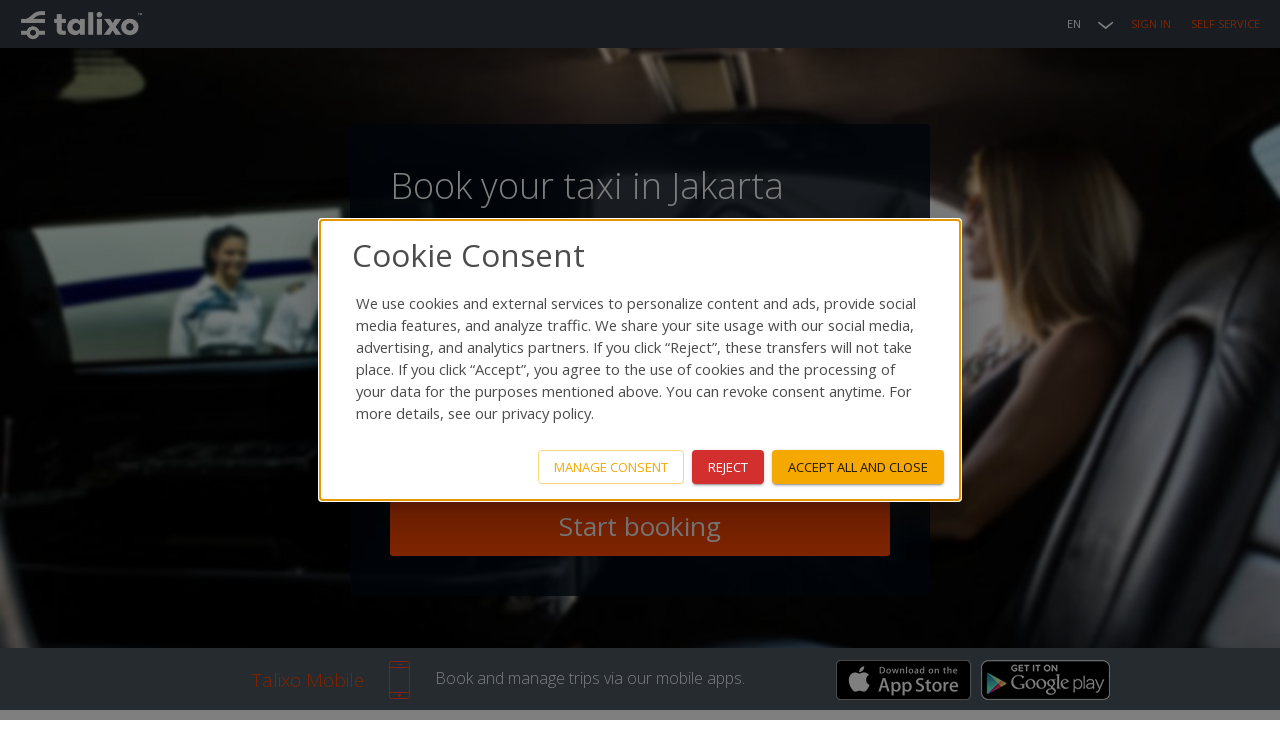

--- FILE ---
content_type: text/javascript
request_url: https://static.talixo.de/uber-dashboard/cookie-consent-Cqev9hQ2.js
body_size: 244762
content:
import{r as P,R as ye,b as E,q as eu,M as uu,B as Ue,l as iu,T as M,S as R,o as _,n as X,p as ee,L as ou,i as Q,t as Qe,c as ru,v as au,j as le,w as nu}from"./index.esm-C4ib9khZ.js";var ue={};/*!
 * cookie
 * Copyright(c) 2012-2014 Roman Shtylman
 * Copyright(c) 2015 Douglas Christopher Wilson
 * MIT Licensed
 */var xe;function tu(){if(xe)return ue;xe=1,ue.parse=n,ue.serialize=l;var a=Object.prototype.toString,e=Object.prototype.hasOwnProperty,u=/^[!#$%&'*+\-.^_`|~0-9A-Za-z]+$/,i=/^("?)[\u0021\u0023-\u002B\u002D-\u003A\u003C-\u005B\u005D-\u007E]*\1$/,o=/^([.]?[a-z0-9]([a-z0-9-]{0,61}[a-z0-9])?)([.][a-z0-9]([a-z0-9-]{0,61}[a-z0-9])?)*$/i,r=/^[\u0020-\u003A\u003D-\u007E]*$/;function n(p,g){if(typeof p!="string")throw new TypeError("argument str must be a string");var C={},h=p.length;if(h<2)return C;var x=g&&g.decode||c,b=0,k=0,F=0;do{if(k=p.indexOf("=",b),k===-1)break;if(F=p.indexOf(";",b),F===-1)F=h;else if(k>F){b=p.lastIndexOf(";",k-1)+1;continue}var f=t(p,b,k),v=s(p,k,f),A=p.slice(f,v);if(!e.call(C,A)){var B=t(p,k+1,F),w=s(p,F,B);p.charCodeAt(B)===34&&p.charCodeAt(w-1)===34&&(B++,w--);var S=p.slice(B,w);C[A]=d(S,x)}b=F+1}while(b<h);return C}function t(p,g,C){do{var h=p.charCodeAt(g);if(h!==32&&h!==9)return g}while(++g<C);return C}function s(p,g,C){for(;g>C;){var h=p.charCodeAt(--g);if(h!==32&&h!==9)return g+1}return C}function l(p,g,C){var h=C&&C.encode||encodeURIComponent;if(typeof h!="function")throw new TypeError("option encode is invalid");if(!u.test(p))throw new TypeError("argument name is invalid");var x=h(g);if(!i.test(x))throw new TypeError("argument val is invalid");var b=p+"="+x;if(!C)return b;if(C.maxAge!=null){var k=Math.floor(C.maxAge);if(!isFinite(k))throw new TypeError("option maxAge is invalid");b+="; Max-Age="+k}if(C.domain){if(!o.test(C.domain))throw new TypeError("option domain is invalid");b+="; Domain="+C.domain}if(C.path){if(!r.test(C.path))throw new TypeError("option path is invalid");b+="; Path="+C.path}if(C.expires){var F=C.expires;if(!m(F)||isNaN(F.valueOf()))throw new TypeError("option expires is invalid");b+="; Expires="+F.toUTCString()}if(C.httpOnly&&(b+="; HttpOnly"),C.secure&&(b+="; Secure"),C.partitioned&&(b+="; Partitioned"),C.priority){var f=typeof C.priority=="string"?C.priority.toLowerCase():C.priority;switch(f){case"low":b+="; Priority=Low";break;case"medium":b+="; Priority=Medium";break;case"high":b+="; Priority=High";break;default:throw new TypeError("option priority is invalid")}}if(C.sameSite){var v=typeof C.sameSite=="string"?C.sameSite.toLowerCase():C.sameSite;switch(v){case!0:b+="; SameSite=Strict";break;case"lax":b+="; SameSite=Lax";break;case"strict":b+="; SameSite=Strict";break;case"none":b+="; SameSite=None";break;default:throw new TypeError("option sameSite is invalid")}}return b}function c(p){return p.indexOf("%")!==-1?decodeURIComponent(p):p}function m(p){return a.call(p)==="[object Date]"}function d(p,g){try{return g(p)}catch{return p}}return ue}var oe=tu();function su(){const a=typeof global>"u"?void 0:global.TEST_HAS_DOCUMENT_COOKIE;return typeof a=="boolean"?a:typeof document=="object"&&typeof document.cookie=="string"}function lu(a){return typeof a=="string"?oe.parse(a):typeof a=="object"&&a!==null?a:{}}function ce(a,e={}){const u=cu(a);if(!e.doNotParse)try{return JSON.parse(u)}catch{}return a}function cu(a){return a&&a[0]==="j"&&a[1]===":"?a.substr(2):a}class du{constructor(e,u={}){this.changeListeners=[],this.HAS_DOCUMENT_COOKIE=!1,this.update=()=>{if(!this.HAS_DOCUMENT_COOKIE)return;const o=this.cookies;this.cookies=oe.parse(document.cookie),this._checkChanges(o)};const i=typeof document>"u"?"":document.cookie;this.cookies=lu(e||i),this.defaultSetOptions=u,this.HAS_DOCUMENT_COOKIE=su()}_emitChange(e){for(let u=0;u<this.changeListeners.length;++u)this.changeListeners[u](e)}_checkChanges(e){new Set(Object.keys(e).concat(Object.keys(this.cookies))).forEach(i=>{e[i]!==this.cookies[i]&&this._emitChange({name:i,value:ce(this.cookies[i])})})}_startPolling(){this.pollingInterval=setInterval(this.update,300)}_stopPolling(){this.pollingInterval&&clearInterval(this.pollingInterval)}get(e,u={}){return u.doNotUpdate||this.update(),ce(this.cookies[e],u)}getAll(e={}){e.doNotUpdate||this.update();const u={};for(let i in this.cookies)u[i]=ce(this.cookies[i],e);return u}set(e,u,i){i?i=Object.assign(Object.assign({},this.defaultSetOptions),i):i=this.defaultSetOptions;const o=typeof u=="string"?u:JSON.stringify(u);this.cookies=Object.assign(Object.assign({},this.cookies),{[e]:o}),this.HAS_DOCUMENT_COOKIE&&(document.cookie=oe.serialize(e,o,i)),this._emitChange({name:e,value:u,options:i})}remove(e,u){const i=u=Object.assign(Object.assign(Object.assign({},this.defaultSetOptions),u),{expires:new Date(1970,1,1,0,0,1),maxAge:0});this.cookies=Object.assign({},this.cookies),delete this.cookies[e],this.HAS_DOCUMENT_COOKIE&&(document.cookie=oe.serialize(e,"",i)),this._emitChange({name:e,value:void 0,options:u})}addChangeListener(e){this.changeListeners.push(e),this.HAS_DOCUMENT_COOKIE&&this.changeListeners.length===1&&(typeof window=="object"&&"cookieStore"in window?window.cookieStore.addEventListener("change",this.update):this._startPolling())}removeChangeListener(e){const u=this.changeListeners.indexOf(e);u>=0&&this.changeListeners.splice(u,1),this.HAS_DOCUMENT_COOKIE&&this.changeListeners.length===0&&(typeof window=="object"&&"cookieStore"in window?window.cookieStore.removeEventListener("change",this.update):this._stopPolling())}}const Ke=P.createContext(new du),{Provider:li,Consumer:ci}=Ke;var de={exports:{}},y={};/** @license React v16.13.1
 * react-is.production.min.js
 *
 * Copyright (c) Facebook, Inc. and its affiliates.
 *
 * This source code is licensed under the MIT license found in the
 * LICENSE file in the root directory of this source tree.
 */var Ae;function mu(){if(Ae)return y;Ae=1;var a=typeof Symbol=="function"&&Symbol.for,e=a?Symbol.for("react.element"):60103,u=a?Symbol.for("react.portal"):60106,i=a?Symbol.for("react.fragment"):60107,o=a?Symbol.for("react.strict_mode"):60108,r=a?Symbol.for("react.profiler"):60114,n=a?Symbol.for("react.provider"):60109,t=a?Symbol.for("react.context"):60110,s=a?Symbol.for("react.async_mode"):60111,l=a?Symbol.for("react.concurrent_mode"):60111,c=a?Symbol.for("react.forward_ref"):60112,m=a?Symbol.for("react.suspense"):60113,d=a?Symbol.for("react.suspense_list"):60120,p=a?Symbol.for("react.memo"):60115,g=a?Symbol.for("react.lazy"):60116,C=a?Symbol.for("react.block"):60121,h=a?Symbol.for("react.fundamental"):60117,x=a?Symbol.for("react.responder"):60118,b=a?Symbol.for("react.scope"):60119;function k(f){if(typeof f=="object"&&f!==null){var v=f.$$typeof;switch(v){case e:switch(f=f.type,f){case s:case l:case i:case r:case o:case m:return f;default:switch(f=f&&f.$$typeof,f){case t:case c:case g:case p:case n:return f;default:return v}}case u:return v}}}function F(f){return k(f)===l}return y.AsyncMode=s,y.ConcurrentMode=l,y.ContextConsumer=t,y.ContextProvider=n,y.Element=e,y.ForwardRef=c,y.Fragment=i,y.Lazy=g,y.Memo=p,y.Portal=u,y.Profiler=r,y.StrictMode=o,y.Suspense=m,y.isAsyncMode=function(f){return F(f)||k(f)===s},y.isConcurrentMode=F,y.isContextConsumer=function(f){return k(f)===t},y.isContextProvider=function(f){return k(f)===n},y.isElement=function(f){return typeof f=="object"&&f!==null&&f.$$typeof===e},y.isForwardRef=function(f){return k(f)===c},y.isFragment=function(f){return k(f)===i},y.isLazy=function(f){return k(f)===g},y.isMemo=function(f){return k(f)===p},y.isPortal=function(f){return k(f)===u},y.isProfiler=function(f){return k(f)===r},y.isStrictMode=function(f){return k(f)===o},y.isSuspense=function(f){return k(f)===m},y.isValidElementType=function(f){return typeof f=="string"||typeof f=="function"||f===i||f===l||f===r||f===o||f===m||f===d||typeof f=="object"&&f!==null&&(f.$$typeof===g||f.$$typeof===p||f.$$typeof===n||f.$$typeof===t||f.$$typeof===c||f.$$typeof===h||f.$$typeof===x||f.$$typeof===b||f.$$typeof===C)},y.typeOf=k,y}var ve;function Cu(){return ve||(ve=1,de.exports=mu()),de.exports}var me,Te;function gu(){if(Te)return me;Te=1;var a=Cu(),e={childContextTypes:!0,contextType:!0,contextTypes:!0,defaultProps:!0,displayName:!0,getDefaultProps:!0,getDerivedStateFromError:!0,getDerivedStateFromProps:!0,mixins:!0,propTypes:!0,type:!0},u={name:!0,length:!0,prototype:!0,caller:!0,callee:!0,arguments:!0,arity:!0},i={$$typeof:!0,render:!0,defaultProps:!0,displayName:!0,propTypes:!0},o={$$typeof:!0,compare:!0,defaultProps:!0,displayName:!0,propTypes:!0,type:!0},r={};r[a.ForwardRef]=i,r[a.Memo]=o;function n(g){return a.isMemo(g)?o:r[g.$$typeof]||e}var t=Object.defineProperty,s=Object.getOwnPropertyNames,l=Object.getOwnPropertySymbols,c=Object.getOwnPropertyDescriptor,m=Object.getPrototypeOf,d=Object.prototype;function p(g,C,h){if(typeof C!="string"){if(d){var x=m(C);x&&x!==d&&p(g,x,h)}var b=s(C);l&&(b=b.concat(l(C)));for(var k=n(g),F=n(C),f=0;f<b.length;++f){var v=b[f];if(!u[v]&&!(h&&h[v])&&!(F&&F[v])&&!(k&&k[v])){var A=c(C,v);try{t(g,v,A)}catch{}}}}return g}return me=p,me}gu();function pu(){return typeof window<"u"&&typeof window.document<"u"&&typeof window.document.createElement<"u"}function fu(a,e){const u=P.useContext(Ke);if(!u)throw new Error("Missing <CookiesProvider>");const o=Object.assign(Object.assign({},{doNotUpdate:!0}),e),[r,n]=P.useState(()=>u.getAll(o));pu()&&P.useLayoutEffect(()=>{function c(){const m=u.getAll(o);hu(a||null,m,r)&&n(m)}return u.addChangeListener(c),()=>{u.removeChangeListener(c)}},[u,r]);const t=P.useMemo(()=>u.set.bind(u),[u]),s=P.useMemo(()=>u.remove.bind(u),[u]),l=P.useMemo(()=>u.update.bind(u),[u]);return[r,t,s,l]}function hu(a,e,u){if(!a)return!0;for(let i of a)if(e[i]!==u[i])return!0;return!1}const D=a=>typeof a=="string",$=()=>{let a,e;const u=new Promise((i,o)=>{a=i,e=o});return u.resolve=a,u.reject=e,u},Le=a=>a==null?"":""+a,bu=(a,e,u)=>{a.forEach(i=>{e[i]&&(u[i]=e[i])})},Eu=/###/g,we=a=>a&&a.indexOf("###")>-1?a.replace(Eu,"."):a,Se=a=>!a||D(a),G=(a,e,u)=>{const i=D(e)?e.split("."):e;let o=0;for(;o<i.length-1;){if(Se(a))return{};const r=we(i[o]);!a[r]&&u&&(a[r]=new u),Object.prototype.hasOwnProperty.call(a,r)?a=a[r]:a={},++o}return Se(a)?{}:{obj:a,k:we(i[o])}},Pe=(a,e,u)=>{const{obj:i,k:o}=G(a,e,Object);if(i!==void 0||e.length===1){i[o]=u;return}let r=e[e.length-1],n=e.slice(0,e.length-1),t=G(a,n,Object);for(;t.obj===void 0&&n.length;)r=`${n[n.length-1]}.${r}`,n=n.slice(0,n.length-1),t=G(a,n,Object),t!=null&&t.obj&&typeof t.obj[`${t.k}.${r}`]<"u"&&(t.obj=void 0);t.obj[`${t.k}.${r}`]=u},Du=(a,e,u,i)=>{const{obj:o,k:r}=G(a,e,Object);o[r]=o[r]||[],o[r].push(u)},re=(a,e)=>{const{obj:u,k:i}=G(a,e);if(u&&Object.prototype.hasOwnProperty.call(u,i))return u[i]},ku=(a,e,u)=>{const i=re(a,u);return i!==void 0?i:re(e,u)},Ye=(a,e,u)=>{for(const i in e)i!=="__proto__"&&i!=="constructor"&&(i in a?D(a[i])||a[i]instanceof String||D(e[i])||e[i]instanceof String?u&&(a[i]=e[i]):Ye(a[i],e[i],u):a[i]=e[i]);return a},V=a=>a.replace(/[\-\[\]\/\{\}\(\)\*\+\?\.\\\^\$\|]/g,"\\$&");var Bu={"&":"&amp;","<":"&lt;",">":"&gt;",'"':"&quot;","'":"&#39;","/":"&#x2F;"};const Fu=a=>D(a)?a.replace(/[&<>"'\/]/g,e=>Bu[e]):a;class yu{constructor(e){this.capacity=e,this.regExpMap=new Map,this.regExpQueue=[]}getRegExp(e){const u=this.regExpMap.get(e);if(u!==void 0)return u;const i=new RegExp(e);return this.regExpQueue.length===this.capacity&&this.regExpMap.delete(this.regExpQueue.shift()),this.regExpMap.set(e,i),this.regExpQueue.push(e),i}}const xu=[" ",",","?","!",";"],Au=new yu(20),vu=(a,e,u)=>{e=e||"",u=u||"";const i=xu.filter(n=>e.indexOf(n)<0&&u.indexOf(n)<0);if(i.length===0)return!0;const o=Au.getRegExp(`(${i.map(n=>n==="?"?"\\?":n).join("|")})`);let r=!o.test(a);if(!r){const n=a.indexOf(u);n>0&&!o.test(a.substring(0,n))&&(r=!0)}return r},pe=function(a,e){let u=arguments.length>2&&arguments[2]!==void 0?arguments[2]:".";if(!a)return;if(a[e])return Object.prototype.hasOwnProperty.call(a,e)?a[e]:void 0;const i=e.split(u);let o=a;for(let r=0;r<i.length;){if(!o||typeof o!="object")return;let n,t="";for(let s=r;s<i.length;++s)if(s!==r&&(t+=u),t+=i[s],n=o[t],n!==void 0){if(["string","number","boolean"].indexOf(typeof n)>-1&&s<i.length-1)continue;r+=s-r+1;break}o=n}return o},ae=a=>a==null?void 0:a.replace("_","-"),Tu={type:"logger",log(a){this.output("log",a)},warn(a){this.output("warn",a)},error(a){this.output("error",a)},output(a,e){var u,i;(i=(u=console==null?void 0:console[a])==null?void 0:u.apply)==null||i.call(u,console,e)}};class ne{constructor(e){let u=arguments.length>1&&arguments[1]!==void 0?arguments[1]:{};this.init(e,u)}init(e){let u=arguments.length>1&&arguments[1]!==void 0?arguments[1]:{};this.prefix=u.prefix||"i18next:",this.logger=e||Tu,this.options=u,this.debug=u.debug}log(){for(var e=arguments.length,u=new Array(e),i=0;i<e;i++)u[i]=arguments[i];return this.forward(u,"log","",!0)}warn(){for(var e=arguments.length,u=new Array(e),i=0;i<e;i++)u[i]=arguments[i];return this.forward(u,"warn","",!0)}error(){for(var e=arguments.length,u=new Array(e),i=0;i<e;i++)u[i]=arguments[i];return this.forward(u,"error","")}deprecate(){for(var e=arguments.length,u=new Array(e),i=0;i<e;i++)u[i]=arguments[i];return this.forward(u,"warn","WARNING DEPRECATED: ",!0)}forward(e,u,i,o){return o&&!this.debug?null:(D(e[0])&&(e[0]=`${i}${this.prefix} ${e[0]}`),this.logger[u](e))}create(e){return new ne(this.logger,{prefix:`${this.prefix}:${e}:`,...this.options})}clone(e){return e=e||this.options,e.prefix=e.prefix||this.prefix,new ne(this.logger,e)}}var q=new ne;class se{constructor(){this.observers={}}on(e,u){return e.split(" ").forEach(i=>{this.observers[i]||(this.observers[i]=new Map);const o=this.observers[i].get(u)||0;this.observers[i].set(u,o+1)}),this}off(e,u){if(this.observers[e]){if(!u){delete this.observers[e];return}this.observers[e].delete(u)}}emit(e){for(var u=arguments.length,i=new Array(u>1?u-1:0),o=1;o<u;o++)i[o-1]=arguments[o];this.observers[e]&&Array.from(this.observers[e].entries()).forEach(n=>{let[t,s]=n;for(let l=0;l<s;l++)t(...i)}),this.observers["*"]&&Array.from(this.observers["*"].entries()).forEach(n=>{let[t,s]=n;for(let l=0;l<s;l++)t.apply(t,[e,...i])})}}class ze extends se{constructor(e){let u=arguments.length>1&&arguments[1]!==void 0?arguments[1]:{ns:["translation"],defaultNS:"translation"};super(),this.data=e||{},this.options=u,this.options.keySeparator===void 0&&(this.options.keySeparator="."),this.options.ignoreJSONStructure===void 0&&(this.options.ignoreJSONStructure=!0)}addNamespaces(e){this.options.ns.indexOf(e)<0&&this.options.ns.push(e)}removeNamespaces(e){const u=this.options.ns.indexOf(e);u>-1&&this.options.ns.splice(u,1)}getResource(e,u,i){var l,c;let o=arguments.length>3&&arguments[3]!==void 0?arguments[3]:{};const r=o.keySeparator!==void 0?o.keySeparator:this.options.keySeparator,n=o.ignoreJSONStructure!==void 0?o.ignoreJSONStructure:this.options.ignoreJSONStructure;let t;e.indexOf(".")>-1?t=e.split("."):(t=[e,u],i&&(Array.isArray(i)?t.push(...i):D(i)&&r?t.push(...i.split(r)):t.push(i)));const s=re(this.data,t);return!s&&!u&&!i&&e.indexOf(".")>-1&&(e=t[0],u=t[1],i=t.slice(2).join(".")),s||!n||!D(i)?s:pe((c=(l=this.data)==null?void 0:l[e])==null?void 0:c[u],i,r)}addResource(e,u,i,o){let r=arguments.length>4&&arguments[4]!==void 0?arguments[4]:{silent:!1};const n=r.keySeparator!==void 0?r.keySeparator:this.options.keySeparator;let t=[e,u];i&&(t=t.concat(n?i.split(n):i)),e.indexOf(".")>-1&&(t=e.split("."),o=u,u=t[1]),this.addNamespaces(u),Pe(this.data,t,o),r.silent||this.emit("added",e,u,i,o)}addResources(e,u,i){let o=arguments.length>3&&arguments[3]!==void 0?arguments[3]:{silent:!1};for(const r in i)(D(i[r])||Array.isArray(i[r]))&&this.addResource(e,u,r,i[r],{silent:!0});o.silent||this.emit("added",e,u,i)}addResourceBundle(e,u,i,o,r){let n=arguments.length>5&&arguments[5]!==void 0?arguments[5]:{silent:!1,skipCopy:!1},t=[e,u];e.indexOf(".")>-1&&(t=e.split("."),o=i,i=u,u=t[1]),this.addNamespaces(u);let s=re(this.data,t)||{};n.skipCopy||(i=JSON.parse(JSON.stringify(i))),o?Ye(s,i,r):s={...s,...i},Pe(this.data,t,s),n.silent||this.emit("added",e,u,i)}removeResourceBundle(e,u){this.hasResourceBundle(e,u)&&delete this.data[e][u],this.removeNamespaces(u),this.emit("removed",e,u)}hasResourceBundle(e,u){return this.getResource(e,u)!==void 0}getResourceBundle(e,u){return u||(u=this.options.defaultNS),this.getResource(e,u)}getDataByLanguage(e){return this.data[e]}hasLanguageSomeTranslations(e){const u=this.getDataByLanguage(e);return!!(u&&Object.keys(u)||[]).find(o=>u[o]&&Object.keys(u[o]).length>0)}toJSON(){return this.data}}var $e={processors:{},addPostProcessor(a){this.processors[a.name]=a},handle(a,e,u,i,o){return a.forEach(r=>{var n;e=((n=this.processors[r])==null?void 0:n.process(e,u,i,o))??e}),e}};const Ne={},Ie=a=>!D(a)&&typeof a!="boolean"&&typeof a!="number";class te extends se{constructor(e){let u=arguments.length>1&&arguments[1]!==void 0?arguments[1]:{};super(),bu(["resourceStore","languageUtils","pluralResolver","interpolator","backendConnector","i18nFormat","utils"],e,this),this.options=u,this.options.keySeparator===void 0&&(this.options.keySeparator="."),this.logger=q.create("translator")}changeLanguage(e){e&&(this.language=e)}exists(e){let u=arguments.length>1&&arguments[1]!==void 0?arguments[1]:{interpolation:{}};if(e==null)return!1;const i=this.resolve(e,u);return(i==null?void 0:i.res)!==void 0}extractFromKey(e,u){let i=u.nsSeparator!==void 0?u.nsSeparator:this.options.nsSeparator;i===void 0&&(i=":");const o=u.keySeparator!==void 0?u.keySeparator:this.options.keySeparator;let r=u.ns||this.options.defaultNS||[];const n=i&&e.indexOf(i)>-1,t=!this.options.userDefinedKeySeparator&&!u.keySeparator&&!this.options.userDefinedNsSeparator&&!u.nsSeparator&&!vu(e,i,o);if(n&&!t){const s=e.match(this.interpolator.nestingRegexp);if(s&&s.length>0)return{key:e,namespaces:D(r)?[r]:r};const l=e.split(i);(i!==o||i===o&&this.options.ns.indexOf(l[0])>-1)&&(r=l.shift()),e=l.join(o)}return{key:e,namespaces:D(r)?[r]:r}}translate(e,u,i){if(typeof u!="object"&&this.options.overloadTranslationOptionHandler&&(u=this.options.overloadTranslationOptionHandler(arguments)),typeof u=="object"&&(u={...u}),u||(u={}),e==null)return"";Array.isArray(e)||(e=[String(e)]);const o=u.returnDetails!==void 0?u.returnDetails:this.options.returnDetails,r=u.keySeparator!==void 0?u.keySeparator:this.options.keySeparator,{key:n,namespaces:t}=this.extractFromKey(e[e.length-1],u),s=t[t.length-1],l=u.lng||this.language,c=u.appendNamespaceToCIMode||this.options.appendNamespaceToCIMode;if((l==null?void 0:l.toLowerCase())==="cimode"){if(c){const T=u.nsSeparator||this.options.nsSeparator;return o?{res:`${s}${T}${n}`,usedKey:n,exactUsedKey:n,usedLng:l,usedNS:s,usedParams:this.getUsedParamsDetails(u)}:`${s}${T}${n}`}return o?{res:n,usedKey:n,exactUsedKey:n,usedLng:l,usedNS:s,usedParams:this.getUsedParamsDetails(u)}:n}const m=this.resolve(e,u);let d=m==null?void 0:m.res;const p=(m==null?void 0:m.usedKey)||n,g=(m==null?void 0:m.exactUsedKey)||n,C=["[object Number]","[object Function]","[object RegExp]"],h=u.joinArrays!==void 0?u.joinArrays:this.options.joinArrays,x=!this.i18nFormat||this.i18nFormat.handleAsObject,b=u.count!==void 0&&!D(u.count),k=te.hasDefaultValue(u),F=b?this.pluralResolver.getSuffix(l,u.count,u):"",f=u.ordinal&&b?this.pluralResolver.getSuffix(l,u.count,{ordinal:!1}):"",v=b&&!u.ordinal&&u.count===0,A=v&&u[`defaultValue${this.options.pluralSeparator}zero`]||u[`defaultValue${F}`]||u[`defaultValue${f}`]||u.defaultValue;let B=d;x&&!d&&k&&(B=A);const w=Ie(B),S=Object.prototype.toString.apply(B);if(x&&B&&w&&C.indexOf(S)<0&&!(D(h)&&Array.isArray(B))){if(!u.returnObjects&&!this.options.returnObjects){this.options.returnedObjectHandler||this.logger.warn("accessing an object - but returnObjects options is not enabled!");const T=this.options.returnedObjectHandler?this.options.returnedObjectHandler(p,B,{...u,ns:t}):`key '${n} (${this.language})' returned an object instead of string.`;return o?(m.res=T,m.usedParams=this.getUsedParamsDetails(u),m):T}if(r){const T=Array.isArray(B),I=T?[]:{},De=T?g:p;for(const H in B)if(Object.prototype.hasOwnProperty.call(B,H)){const j=`${De}${r}${H}`;k&&!d?I[H]=this.translate(j,{...u,defaultValue:Ie(A)?A[H]:void 0,joinArrays:!1,ns:t}):I[H]=this.translate(j,{...u,joinArrays:!1,ns:t}),I[H]===j&&(I[H]=B[H])}d=I}}else if(x&&D(h)&&Array.isArray(d))d=d.join(h),d&&(d=this.extendTranslation(d,e,u,i));else{let T=!1,I=!1;!this.isValidLookup(d)&&k&&(T=!0,d=A),this.isValidLookup(d)||(I=!0,d=n);const H=(u.missingKeyNoValueFallbackToKey||this.options.missingKeyNoValueFallbackToKey)&&I?void 0:d,j=k&&A!==d&&this.options.updateMissing;if(I||T||j){if(this.logger.log(j?"updateKey":"missingKey",l,s,n,j?A:d),r){const N=this.resolve(n,{...u,keySeparator:!1});N&&N.res&&this.logger.warn("Seems the loaded translations were in flat JSON format instead of nested. Either set keySeparator: false on init or make sure your translations are published in nested format.")}let K=[];const J=this.languageUtils.getFallbackCodes(this.options.fallbackLng,u.lng||this.language);if(this.options.saveMissingTo==="fallback"&&J&&J[0])for(let N=0;N<J.length;N++)K.push(J[N]);else this.options.saveMissingTo==="all"?K=this.languageUtils.toResolveHierarchy(u.lng||this.language):K.push(u.lng||this.language);const ke=(N,W,Y)=>{var Fe;const Be=k&&Y!==d?Y:H;this.options.missingKeyHandler?this.options.missingKeyHandler(N,s,W,Be,j,u):(Fe=this.backendConnector)!=null&&Fe.saveMissing&&this.backendConnector.saveMissing(N,s,W,Be,j,u),this.emit("missingKey",N,s,W,d)};this.options.saveMissing&&(this.options.saveMissingPlurals&&b?K.forEach(N=>{const W=this.pluralResolver.getSuffixes(N,u);v&&u[`defaultValue${this.options.pluralSeparator}zero`]&&W.indexOf(`${this.options.pluralSeparator}zero`)<0&&W.push(`${this.options.pluralSeparator}zero`),W.forEach(Y=>{ke([N],n+Y,u[`defaultValue${Y}`]||A)})}):ke(K,n,A))}d=this.extendTranslation(d,e,u,m,i),I&&d===n&&this.options.appendNamespaceToMissingKey&&(d=`${s}:${n}`),(I||T)&&this.options.parseMissingKeyHandler&&(d=this.options.parseMissingKeyHandler(this.options.appendNamespaceToMissingKey?`${s}:${n}`:n,T?d:void 0))}return o?(m.res=d,m.usedParams=this.getUsedParamsDetails(u),m):d}extendTranslation(e,u,i,o,r){var l,c;var n=this;if((l=this.i18nFormat)!=null&&l.parse)e=this.i18nFormat.parse(e,{...this.options.interpolation.defaultVariables,...i},i.lng||this.language||o.usedLng,o.usedNS,o.usedKey,{resolved:o});else if(!i.skipInterpolation){i.interpolation&&this.interpolator.init({...i,interpolation:{...this.options.interpolation,...i.interpolation}});const m=D(e)&&(((c=i==null?void 0:i.interpolation)==null?void 0:c.skipOnVariables)!==void 0?i.interpolation.skipOnVariables:this.options.interpolation.skipOnVariables);let d;if(m){const g=e.match(this.interpolator.nestingRegexp);d=g&&g.length}let p=i.replace&&!D(i.replace)?i.replace:i;if(this.options.interpolation.defaultVariables&&(p={...this.options.interpolation.defaultVariables,...p}),e=this.interpolator.interpolate(e,p,i.lng||this.language||o.usedLng,i),m){const g=e.match(this.interpolator.nestingRegexp),C=g&&g.length;d<C&&(i.nest=!1)}!i.lng&&o&&o.res&&(i.lng=this.language||o.usedLng),i.nest!==!1&&(e=this.interpolator.nest(e,function(){for(var g=arguments.length,C=new Array(g),h=0;h<g;h++)C[h]=arguments[h];return(r==null?void 0:r[0])===C[0]&&!i.context?(n.logger.warn(`It seems you are nesting recursively key: ${C[0]} in key: ${u[0]}`),null):n.translate(...C,u)},i)),i.interpolation&&this.interpolator.reset()}const t=i.postProcess||this.options.postProcess,s=D(t)?[t]:t;return e!=null&&(s!=null&&s.length)&&i.applyPostProcessor!==!1&&(e=$e.handle(s,e,u,this.options&&this.options.postProcessPassResolved?{i18nResolved:{...o,usedParams:this.getUsedParamsDetails(i)},...i}:i,this)),e}resolve(e){let u=arguments.length>1&&arguments[1]!==void 0?arguments[1]:{},i,o,r,n,t;return D(e)&&(e=[e]),e.forEach(s=>{if(this.isValidLookup(i))return;const l=this.extractFromKey(s,u),c=l.key;o=c;let m=l.namespaces;this.options.fallbackNS&&(m=m.concat(this.options.fallbackNS));const d=u.count!==void 0&&!D(u.count),p=d&&!u.ordinal&&u.count===0,g=u.context!==void 0&&(D(u.context)||typeof u.context=="number")&&u.context!=="",C=u.lngs?u.lngs:this.languageUtils.toResolveHierarchy(u.lng||this.language,u.fallbackLng);m.forEach(h=>{var x,b;this.isValidLookup(i)||(t=h,!Ne[`${C[0]}-${h}`]&&((x=this.utils)!=null&&x.hasLoadedNamespace)&&!((b=this.utils)!=null&&b.hasLoadedNamespace(t))&&(Ne[`${C[0]}-${h}`]=!0,this.logger.warn(`key "${o}" for languages "${C.join(", ")}" won't get resolved as namespace "${t}" was not yet loaded`,"This means something IS WRONG in your setup. You access the t function before i18next.init / i18next.loadNamespace / i18next.changeLanguage was done. Wait for the callback or Promise to resolve before accessing it!!!")),C.forEach(k=>{var v;if(this.isValidLookup(i))return;n=k;const F=[c];if((v=this.i18nFormat)!=null&&v.addLookupKeys)this.i18nFormat.addLookupKeys(F,c,k,h,u);else{let A;d&&(A=this.pluralResolver.getSuffix(k,u.count,u));const B=`${this.options.pluralSeparator}zero`,w=`${this.options.pluralSeparator}ordinal${this.options.pluralSeparator}`;if(d&&(F.push(c+A),u.ordinal&&A.indexOf(w)===0&&F.push(c+A.replace(w,this.options.pluralSeparator)),p&&F.push(c+B)),g){const S=`${c}${this.options.contextSeparator}${u.context}`;F.push(S),d&&(F.push(S+A),u.ordinal&&A.indexOf(w)===0&&F.push(S+A.replace(w,this.options.pluralSeparator)),p&&F.push(S+B))}}let f;for(;f=F.pop();)this.isValidLookup(i)||(r=f,i=this.getResource(k,h,f,u))}))})}),{res:i,usedKey:o,exactUsedKey:r,usedLng:n,usedNS:t}}isValidLookup(e){return e!==void 0&&!(!this.options.returnNull&&e===null)&&!(!this.options.returnEmptyString&&e==="")}getResource(e,u,i){var r;let o=arguments.length>3&&arguments[3]!==void 0?arguments[3]:{};return(r=this.i18nFormat)!=null&&r.getResource?this.i18nFormat.getResource(e,u,i,o):this.resourceStore.getResource(e,u,i,o)}getUsedParamsDetails(){let e=arguments.length>0&&arguments[0]!==void 0?arguments[0]:{};const u=["defaultValue","ordinal","context","replace","lng","lngs","fallbackLng","ns","keySeparator","nsSeparator","returnObjects","returnDetails","joinArrays","postProcess","interpolation"],i=e.replace&&!D(e.replace);let o=i?e.replace:e;if(i&&typeof e.count<"u"&&(o.count=e.count),this.options.interpolation.defaultVariables&&(o={...this.options.interpolation.defaultVariables,...o}),!i){o={...o};for(const r of u)delete o[r]}return o}static hasDefaultValue(e){const u="defaultValue";for(const i in e)if(Object.prototype.hasOwnProperty.call(e,i)&&u===i.substring(0,u.length)&&e[i]!==void 0)return!0;return!1}}class Me{constructor(e){this.options=e,this.supportedLngs=this.options.supportedLngs||!1,this.logger=q.create("languageUtils")}getScriptPartFromCode(e){if(e=ae(e),!e||e.indexOf("-")<0)return null;const u=e.split("-");return u.length===2||(u.pop(),u[u.length-1].toLowerCase()==="x")?null:this.formatLanguageCode(u.join("-"))}getLanguagePartFromCode(e){if(e=ae(e),!e||e.indexOf("-")<0)return e;const u=e.split("-");return this.formatLanguageCode(u[0])}formatLanguageCode(e){if(D(e)&&e.indexOf("-")>-1){let u;try{u=Intl.getCanonicalLocales(e)[0]}catch{}return u&&this.options.lowerCaseLng&&(u=u.toLowerCase()),u||(this.options.lowerCaseLng?e.toLowerCase():e)}return this.options.cleanCode||this.options.lowerCaseLng?e.toLowerCase():e}isSupportedCode(e){return(this.options.load==="languageOnly"||this.options.nonExplicitSupportedLngs)&&(e=this.getLanguagePartFromCode(e)),!this.supportedLngs||!this.supportedLngs.length||this.supportedLngs.indexOf(e)>-1}getBestMatchFromCodes(e){if(!e)return null;let u;return e.forEach(i=>{if(u)return;const o=this.formatLanguageCode(i);(!this.options.supportedLngs||this.isSupportedCode(o))&&(u=o)}),!u&&this.options.supportedLngs&&e.forEach(i=>{if(u)return;const o=this.getLanguagePartFromCode(i);if(this.isSupportedCode(o))return u=o;u=this.options.supportedLngs.find(r=>{if(r===o)return r;if(!(r.indexOf("-")<0&&o.indexOf("-")<0)&&(r.indexOf("-")>0&&o.indexOf("-")<0&&r.substring(0,r.indexOf("-"))===o||r.indexOf(o)===0&&o.length>1))return r})}),u||(u=this.getFallbackCodes(this.options.fallbackLng)[0]),u}getFallbackCodes(e,u){if(!e)return[];if(typeof e=="function"&&(e=e(u)),D(e)&&(e=[e]),Array.isArray(e))return e;if(!u)return e.default||[];let i=e[u];return i||(i=e[this.getScriptPartFromCode(u)]),i||(i=e[this.formatLanguageCode(u)]),i||(i=e[this.getLanguagePartFromCode(u)]),i||(i=e.default),i||[]}toResolveHierarchy(e,u){const i=this.getFallbackCodes(u||this.options.fallbackLng||[],e),o=[],r=n=>{n&&(this.isSupportedCode(n)?o.push(n):this.logger.warn(`rejecting language code not found in supportedLngs: ${n}`))};return D(e)&&(e.indexOf("-")>-1||e.indexOf("_")>-1)?(this.options.load!=="languageOnly"&&r(this.formatLanguageCode(e)),this.options.load!=="languageOnly"&&this.options.load!=="currentOnly"&&r(this.getScriptPartFromCode(e)),this.options.load!=="currentOnly"&&r(this.getLanguagePartFromCode(e))):D(e)&&r(this.formatLanguageCode(e)),i.forEach(n=>{o.indexOf(n)<0&&r(this.formatLanguageCode(n))}),o}}const He={zero:0,one:1,two:2,few:3,many:4,other:5},qe={select:a=>a===1?"one":"other",resolvedOptions:()=>({pluralCategories:["one","other"]})};class Lu{constructor(e){let u=arguments.length>1&&arguments[1]!==void 0?arguments[1]:{};this.languageUtils=e,this.options=u,this.logger=q.create("pluralResolver"),this.pluralRulesCache={}}addRule(e,u){this.rules[e]=u}clearCache(){this.pluralRulesCache={}}getRule(e){let u=arguments.length>1&&arguments[1]!==void 0?arguments[1]:{};const i=ae(e==="dev"?"en":e),o=u.ordinal?"ordinal":"cardinal",r=JSON.stringify({cleanedCode:i,type:o});if(r in this.pluralRulesCache)return this.pluralRulesCache[r];let n;try{n=new Intl.PluralRules(i,{type:o})}catch{if(!Intl)return this.logger.error("No Intl support, please use an Intl polyfill!"),qe;if(!e.match(/-|_/))return qe;const s=this.languageUtils.getLanguagePartFromCode(e);n=this.getRule(s,u)}return this.pluralRulesCache[r]=n,n}needsPlural(e){let u=arguments.length>1&&arguments[1]!==void 0?arguments[1]:{},i=this.getRule(e,u);return i||(i=this.getRule("dev",u)),(i==null?void 0:i.resolvedOptions().pluralCategories.length)>1}getPluralFormsOfKey(e,u){let i=arguments.length>2&&arguments[2]!==void 0?arguments[2]:{};return this.getSuffixes(e,i).map(o=>`${u}${o}`)}getSuffixes(e){let u=arguments.length>1&&arguments[1]!==void 0?arguments[1]:{},i=this.getRule(e,u);return i||(i=this.getRule("dev",u)),i?i.resolvedOptions().pluralCategories.sort((o,r)=>He[o]-He[r]).map(o=>`${this.options.prepend}${u.ordinal?`ordinal${this.options.prepend}`:""}${o}`):[]}getSuffix(e,u){let i=arguments.length>2&&arguments[2]!==void 0?arguments[2]:{};const o=this.getRule(e,i);return o?`${this.options.prepend}${i.ordinal?`ordinal${this.options.prepend}`:""}${o.select(u)}`:(this.logger.warn(`no plural rule found for: ${e}`),this.getSuffix("dev",u,i))}}const je=function(a,e,u){let i=arguments.length>3&&arguments[3]!==void 0?arguments[3]:".",o=arguments.length>4&&arguments[4]!==void 0?arguments[4]:!0,r=ku(a,e,u);return!r&&o&&D(u)&&(r=pe(a,u,i),r===void 0&&(r=pe(e,u,i))),r},Ce=a=>a.replace(/\$/g,"$$$$");class wu{constructor(){var u;let e=arguments.length>0&&arguments[0]!==void 0?arguments[0]:{};this.logger=q.create("interpolator"),this.options=e,this.format=((u=e==null?void 0:e.interpolation)==null?void 0:u.format)||(i=>i),this.init(e)}init(){let e=arguments.length>0&&arguments[0]!==void 0?arguments[0]:{};e.interpolation||(e.interpolation={escapeValue:!0});const{escape:u,escapeValue:i,useRawValueToEscape:o,prefix:r,prefixEscaped:n,suffix:t,suffixEscaped:s,formatSeparator:l,unescapeSuffix:c,unescapePrefix:m,nestingPrefix:d,nestingPrefixEscaped:p,nestingSuffix:g,nestingSuffixEscaped:C,nestingOptionsSeparator:h,maxReplaces:x,alwaysFormat:b}=e.interpolation;this.escape=u!==void 0?u:Fu,this.escapeValue=i!==void 0?i:!0,this.useRawValueToEscape=o!==void 0?o:!1,this.prefix=r?V(r):n||"{{",this.suffix=t?V(t):s||"}}",this.formatSeparator=l||",",this.unescapePrefix=c?"":m||"-",this.unescapeSuffix=this.unescapePrefix?"":c||"",this.nestingPrefix=d?V(d):p||V("$t("),this.nestingSuffix=g?V(g):C||V(")"),this.nestingOptionsSeparator=h||",",this.maxReplaces=x||1e3,this.alwaysFormat=b!==void 0?b:!1,this.resetRegExp()}reset(){this.options&&this.init(this.options)}resetRegExp(){const e=(u,i)=>(u==null?void 0:u.source)===i?(u.lastIndex=0,u):new RegExp(i,"g");this.regexp=e(this.regexp,`${this.prefix}(.+?)${this.suffix}`),this.regexpUnescape=e(this.regexpUnescape,`${this.prefix}${this.unescapePrefix}(.+?)${this.unescapeSuffix}${this.suffix}`),this.nestingRegexp=e(this.nestingRegexp,`${this.nestingPrefix}(.+?)${this.nestingSuffix}`)}interpolate(e,u,i,o){var p;let r,n,t;const s=this.options&&this.options.interpolation&&this.options.interpolation.defaultVariables||{},l=g=>{if(g.indexOf(this.formatSeparator)<0){const b=je(u,s,g,this.options.keySeparator,this.options.ignoreJSONStructure);return this.alwaysFormat?this.format(b,void 0,i,{...o,...u,interpolationkey:g}):b}const C=g.split(this.formatSeparator),h=C.shift().trim(),x=C.join(this.formatSeparator).trim();return this.format(je(u,s,h,this.options.keySeparator,this.options.ignoreJSONStructure),x,i,{...o,...u,interpolationkey:h})};this.resetRegExp();const c=(o==null?void 0:o.missingInterpolationHandler)||this.options.missingInterpolationHandler,m=((p=o==null?void 0:o.interpolation)==null?void 0:p.skipOnVariables)!==void 0?o.interpolation.skipOnVariables:this.options.interpolation.skipOnVariables;return[{regex:this.regexpUnescape,safeValue:g=>Ce(g)},{regex:this.regexp,safeValue:g=>this.escapeValue?Ce(this.escape(g)):Ce(g)}].forEach(g=>{for(t=0;r=g.regex.exec(e);){const C=r[1].trim();if(n=l(C),n===void 0)if(typeof c=="function"){const x=c(e,r,o);n=D(x)?x:""}else if(o&&Object.prototype.hasOwnProperty.call(o,C))n="";else if(m){n=r[0];continue}else this.logger.warn(`missed to pass in variable ${C} for interpolating ${e}`),n="";else!D(n)&&!this.useRawValueToEscape&&(n=Le(n));const h=g.safeValue(n);if(e=e.replace(r[0],h),m?(g.regex.lastIndex+=n.length,g.regex.lastIndex-=r[0].length):g.regex.lastIndex=0,t++,t>=this.maxReplaces)break}}),e}nest(e,u){let i=arguments.length>2&&arguments[2]!==void 0?arguments[2]:{},o,r,n;const t=(s,l)=>{const c=this.nestingOptionsSeparator;if(s.indexOf(c)<0)return s;const m=s.split(new RegExp(`${c}[ ]*{`));let d=`{${m[1]}`;s=m[0],d=this.interpolate(d,n);const p=d.match(/'/g),g=d.match(/"/g);(((p==null?void 0:p.length)??0)%2===0&&!g||g.length%2!==0)&&(d=d.replace(/'/g,'"'));try{n=JSON.parse(d),l&&(n={...l,...n})}catch(C){return this.logger.warn(`failed parsing options string in nesting for key ${s}`,C),`${s}${c}${d}`}return n.defaultValue&&n.defaultValue.indexOf(this.prefix)>-1&&delete n.defaultValue,s};for(;o=this.nestingRegexp.exec(e);){let s=[];n={...i},n=n.replace&&!D(n.replace)?n.replace:n,n.applyPostProcessor=!1,delete n.defaultValue;let l=!1;if(o[0].indexOf(this.formatSeparator)!==-1&&!/{.*}/.test(o[1])){const c=o[1].split(this.formatSeparator).map(m=>m.trim());o[1]=c.shift(),s=c,l=!0}if(r=u(t.call(this,o[1].trim(),n),n),r&&o[0]===e&&!D(r))return r;D(r)||(r=Le(r)),r||(this.logger.warn(`missed to resolve ${o[1]} for nesting ${e}`),r=""),l&&(r=s.reduce((c,m)=>this.format(c,m,i.lng,{...i,interpolationkey:o[1].trim()}),r.trim())),e=e.replace(o[0],r),this.regexp.lastIndex=0}return e}}const Su=a=>{let e=a.toLowerCase().trim();const u={};if(a.indexOf("(")>-1){const i=a.split("(");e=i[0].toLowerCase().trim();const o=i[1].substring(0,i[1].length-1);e==="currency"&&o.indexOf(":")<0?u.currency||(u.currency=o.trim()):e==="relativetime"&&o.indexOf(":")<0?u.range||(u.range=o.trim()):o.split(";").forEach(n=>{if(n){const[t,...s]=n.split(":"),l=s.join(":").trim().replace(/^'+|'+$/g,""),c=t.trim();u[c]||(u[c]=l),l==="false"&&(u[c]=!1),l==="true"&&(u[c]=!0),isNaN(l)||(u[c]=parseInt(l,10))}})}return{formatName:e,formatOptions:u}},U=a=>{const e={};return(u,i,o)=>{let r=o;o&&o.interpolationkey&&o.formatParams&&o.formatParams[o.interpolationkey]&&o[o.interpolationkey]&&(r={...r,[o.interpolationkey]:void 0});const n=i+JSON.stringify(r);let t=e[n];return t||(t=a(ae(i),o),e[n]=t),t(u)}};class Pu{constructor(){let e=arguments.length>0&&arguments[0]!==void 0?arguments[0]:{};this.logger=q.create("formatter"),this.options=e,this.formats={number:U((u,i)=>{const o=new Intl.NumberFormat(u,{...i});return r=>o.format(r)}),currency:U((u,i)=>{const o=new Intl.NumberFormat(u,{...i,style:"currency"});return r=>o.format(r)}),datetime:U((u,i)=>{const o=new Intl.DateTimeFormat(u,{...i});return r=>o.format(r)}),relativetime:U((u,i)=>{const o=new Intl.RelativeTimeFormat(u,{...i});return r=>o.format(r,i.range||"day")}),list:U((u,i)=>{const o=new Intl.ListFormat(u,{...i});return r=>o.format(r)})},this.init(e)}init(e){let u=arguments.length>1&&arguments[1]!==void 0?arguments[1]:{interpolation:{}};this.formatSeparator=u.interpolation.formatSeparator||","}add(e,u){this.formats[e.toLowerCase().trim()]=u}addCached(e,u){this.formats[e.toLowerCase().trim()]=U(u)}format(e,u,i){let o=arguments.length>3&&arguments[3]!==void 0?arguments[3]:{};const r=u.split(this.formatSeparator);if(r.length>1&&r[0].indexOf("(")>1&&r[0].indexOf(")")<0&&r.find(t=>t.indexOf(")")>-1)){const t=r.findIndex(s=>s.indexOf(")")>-1);r[0]=[r[0],...r.splice(1,t)].join(this.formatSeparator)}return r.reduce((t,s)=>{var m;const{formatName:l,formatOptions:c}=Su(s);if(this.formats[l]){let d=t;try{const p=((m=o==null?void 0:o.formatParams)==null?void 0:m[o.interpolationkey])||{},g=p.locale||p.lng||o.locale||o.lng||i;d=this.formats[l](t,g,{...c,...o,...p})}catch(p){this.logger.warn(p)}return d}else this.logger.warn(`there was no format function for ${l}`);return t},e)}}const zu=(a,e)=>{a.pending[e]!==void 0&&(delete a.pending[e],a.pendingCount--)};class Nu extends se{constructor(e,u,i){var r,n;let o=arguments.length>3&&arguments[3]!==void 0?arguments[3]:{};super(),this.backend=e,this.store=u,this.services=i,this.languageUtils=i.languageUtils,this.options=o,this.logger=q.create("backendConnector"),this.waitingReads=[],this.maxParallelReads=o.maxParallelReads||10,this.readingCalls=0,this.maxRetries=o.maxRetries>=0?o.maxRetries:5,this.retryTimeout=o.retryTimeout>=1?o.retryTimeout:350,this.state={},this.queue=[],(n=(r=this.backend)==null?void 0:r.init)==null||n.call(r,i,o.backend,o)}queueLoad(e,u,i,o){const r={},n={},t={},s={};return e.forEach(l=>{let c=!0;u.forEach(m=>{const d=`${l}|${m}`;!i.reload&&this.store.hasResourceBundle(l,m)?this.state[d]=2:this.state[d]<0||(this.state[d]===1?n[d]===void 0&&(n[d]=!0):(this.state[d]=1,c=!1,n[d]===void 0&&(n[d]=!0),r[d]===void 0&&(r[d]=!0),s[m]===void 0&&(s[m]=!0)))}),c||(t[l]=!0)}),(Object.keys(r).length||Object.keys(n).length)&&this.queue.push({pending:n,pendingCount:Object.keys(n).length,loaded:{},errors:[],callback:o}),{toLoad:Object.keys(r),pending:Object.keys(n),toLoadLanguages:Object.keys(t),toLoadNamespaces:Object.keys(s)}}loaded(e,u,i){const o=e.split("|"),r=o[0],n=o[1];u&&this.emit("failedLoading",r,n,u),!u&&i&&this.store.addResourceBundle(r,n,i,void 0,void 0,{skipCopy:!0}),this.state[e]=u?-1:2,u&&i&&(this.state[e]=0);const t={};this.queue.forEach(s=>{Du(s.loaded,[r],n),zu(s,e),u&&s.errors.push(u),s.pendingCount===0&&!s.done&&(Object.keys(s.loaded).forEach(l=>{t[l]||(t[l]={});const c=s.loaded[l];c.length&&c.forEach(m=>{t[l][m]===void 0&&(t[l][m]=!0)})}),s.done=!0,s.errors.length?s.callback(s.errors):s.callback())}),this.emit("loaded",t),this.queue=this.queue.filter(s=>!s.done)}read(e,u,i){let o=arguments.length>3&&arguments[3]!==void 0?arguments[3]:0,r=arguments.length>4&&arguments[4]!==void 0?arguments[4]:this.retryTimeout,n=arguments.length>5?arguments[5]:void 0;if(!e.length)return n(null,{});if(this.readingCalls>=this.maxParallelReads){this.waitingReads.push({lng:e,ns:u,fcName:i,tried:o,wait:r,callback:n});return}this.readingCalls++;const t=(l,c)=>{if(this.readingCalls--,this.waitingReads.length>0){const m=this.waitingReads.shift();this.read(m.lng,m.ns,m.fcName,m.tried,m.wait,m.callback)}if(l&&c&&o<this.maxRetries){setTimeout(()=>{this.read.call(this,e,u,i,o+1,r*2,n)},r);return}n(l,c)},s=this.backend[i].bind(this.backend);if(s.length===2){try{const l=s(e,u);l&&typeof l.then=="function"?l.then(c=>t(null,c)).catch(t):t(null,l)}catch(l){t(l)}return}return s(e,u,t)}prepareLoading(e,u){let i=arguments.length>2&&arguments[2]!==void 0?arguments[2]:{},o=arguments.length>3?arguments[3]:void 0;if(!this.backend)return this.logger.warn("No backend was added via i18next.use. Will not load resources."),o&&o();D(e)&&(e=this.languageUtils.toResolveHierarchy(e)),D(u)&&(u=[u]);const r=this.queueLoad(e,u,i,o);if(!r.toLoad.length)return r.pending.length||o(),null;r.toLoad.forEach(n=>{this.loadOne(n)})}load(e,u,i){this.prepareLoading(e,u,{},i)}reload(e,u,i){this.prepareLoading(e,u,{reload:!0},i)}loadOne(e){let u=arguments.length>1&&arguments[1]!==void 0?arguments[1]:"";const i=e.split("|"),o=i[0],r=i[1];this.read(o,r,"read",void 0,void 0,(n,t)=>{n&&this.logger.warn(`${u}loading namespace ${r} for language ${o} failed`,n),!n&&t&&this.logger.log(`${u}loaded namespace ${r} for language ${o}`,t),this.loaded(e,n,t)})}saveMissing(e,u,i,o,r){var s,l,c,m,d;let n=arguments.length>5&&arguments[5]!==void 0?arguments[5]:{},t=arguments.length>6&&arguments[6]!==void 0?arguments[6]:()=>{};if((l=(s=this.services)==null?void 0:s.utils)!=null&&l.hasLoadedNamespace&&!((m=(c=this.services)==null?void 0:c.utils)!=null&&m.hasLoadedNamespace(u))){this.logger.warn(`did not save key "${i}" as the namespace "${u}" was not yet loaded`,"This means something IS WRONG in your setup. You access the t function before i18next.init / i18next.loadNamespace / i18next.changeLanguage was done. Wait for the callback or Promise to resolve before accessing it!!!");return}if(!(i==null||i==="")){if((d=this.backend)!=null&&d.create){const p={...n,isUpdate:r},g=this.backend.create.bind(this.backend);if(g.length<6)try{let C;g.length===5?C=g(e,u,i,o,p):C=g(e,u,i,o),C&&typeof C.then=="function"?C.then(h=>t(null,h)).catch(t):t(null,C)}catch(C){t(C)}else g(e,u,i,o,t,p)}!e||!e[0]||this.store.addResource(e[0],u,i,o)}}}const Re=()=>({debug:!1,initAsync:!0,ns:["translation"],defaultNS:["translation"],fallbackLng:["dev"],fallbackNS:!1,supportedLngs:!1,nonExplicitSupportedLngs:!1,load:"all",preload:!1,simplifyPluralSuffix:!0,keySeparator:".",nsSeparator:":",pluralSeparator:"_",contextSeparator:"_",partialBundledLanguages:!1,saveMissing:!1,updateMissing:!1,saveMissingTo:"fallback",saveMissingPlurals:!0,missingKeyHandler:!1,missingInterpolationHandler:!1,postProcess:!1,postProcessPassResolved:!1,returnNull:!1,returnEmptyString:!0,returnObjects:!1,joinArrays:!1,returnedObjectHandler:!1,parseMissingKeyHandler:!1,appendNamespaceToMissingKey:!1,appendNamespaceToCIMode:!1,overloadTranslationOptionHandler:a=>{let e={};if(typeof a[1]=="object"&&(e=a[1]),D(a[1])&&(e.defaultValue=a[1]),D(a[2])&&(e.tDescription=a[2]),typeof a[2]=="object"||typeof a[3]=="object"){const u=a[3]||a[2];Object.keys(u).forEach(i=>{e[i]=u[i]})}return e},interpolation:{escapeValue:!0,format:a=>a,prefix:"{{",suffix:"}}",formatSeparator:",",unescapePrefix:"-",nestingPrefix:"$t(",nestingSuffix:")",nestingOptionsSeparator:",",maxReplaces:1e3,skipOnVariables:!0}}),We=a=>{var e,u;return D(a.ns)&&(a.ns=[a.ns]),D(a.fallbackLng)&&(a.fallbackLng=[a.fallbackLng]),D(a.fallbackNS)&&(a.fallbackNS=[a.fallbackNS]),((u=(e=a.supportedLngs)==null?void 0:e.indexOf)==null?void 0:u.call(e,"cimode"))<0&&(a.supportedLngs=a.supportedLngs.concat(["cimode"])),typeof a.initImmediate=="boolean"&&(a.initAsync=a.initImmediate),a},ie=()=>{},Iu=a=>{Object.getOwnPropertyNames(Object.getPrototypeOf(a)).forEach(u=>{typeof a[u]=="function"&&(a[u]=a[u].bind(a))})};class Z extends se{constructor(){let e=arguments.length>0&&arguments[0]!==void 0?arguments[0]:{},u=arguments.length>1?arguments[1]:void 0;if(super(),this.options=We(e),this.services={},this.logger=q,this.modules={external:[]},Iu(this),u&&!this.isInitialized&&!e.isClone){if(!this.options.initAsync)return this.init(e,u),this;setTimeout(()=>{this.init(e,u)},0)}}init(){var e=this;let u=arguments.length>0&&arguments[0]!==void 0?arguments[0]:{},i=arguments.length>1?arguments[1]:void 0;this.isInitializing=!0,typeof u=="function"&&(i=u,u={}),u.defaultNS==null&&u.ns&&(D(u.ns)?u.defaultNS=u.ns:u.ns.indexOf("translation")<0&&(u.defaultNS=u.ns[0]));const o=Re();this.options={...o,...this.options,...We(u)},this.options.interpolation={...o.interpolation,...this.options.interpolation},u.keySeparator!==void 0&&(this.options.userDefinedKeySeparator=u.keySeparator),u.nsSeparator!==void 0&&(this.options.userDefinedNsSeparator=u.nsSeparator);const r=c=>c?typeof c=="function"?new c:c:null;if(!this.options.isClone){this.modules.logger?q.init(r(this.modules.logger),this.options):q.init(null,this.options);let c;this.modules.formatter?c=this.modules.formatter:c=Pu;const m=new Me(this.options);this.store=new ze(this.options.resources,this.options);const d=this.services;d.logger=q,d.resourceStore=this.store,d.languageUtils=m,d.pluralResolver=new Lu(m,{prepend:this.options.pluralSeparator,simplifyPluralSuffix:this.options.simplifyPluralSuffix}),c&&(!this.options.interpolation.format||this.options.interpolation.format===o.interpolation.format)&&(d.formatter=r(c),d.formatter.init(d,this.options),this.options.interpolation.format=d.formatter.format.bind(d.formatter)),d.interpolator=new wu(this.options),d.utils={hasLoadedNamespace:this.hasLoadedNamespace.bind(this)},d.backendConnector=new Nu(r(this.modules.backend),d.resourceStore,d,this.options),d.backendConnector.on("*",function(p){for(var g=arguments.length,C=new Array(g>1?g-1:0),h=1;h<g;h++)C[h-1]=arguments[h];e.emit(p,...C)}),this.modules.languageDetector&&(d.languageDetector=r(this.modules.languageDetector),d.languageDetector.init&&d.languageDetector.init(d,this.options.detection,this.options)),this.modules.i18nFormat&&(d.i18nFormat=r(this.modules.i18nFormat),d.i18nFormat.init&&d.i18nFormat.init(this)),this.translator=new te(this.services,this.options),this.translator.on("*",function(p){for(var g=arguments.length,C=new Array(g>1?g-1:0),h=1;h<g;h++)C[h-1]=arguments[h];e.emit(p,...C)}),this.modules.external.forEach(p=>{p.init&&p.init(this)})}if(this.format=this.options.interpolation.format,i||(i=ie),this.options.fallbackLng&&!this.services.languageDetector&&!this.options.lng){const c=this.services.languageUtils.getFallbackCodes(this.options.fallbackLng);c.length>0&&c[0]!=="dev"&&(this.options.lng=c[0])}!this.services.languageDetector&&!this.options.lng&&this.logger.warn("init: no languageDetector is used and no lng is defined"),["getResource","hasResourceBundle","getResourceBundle","getDataByLanguage"].forEach(c=>{this[c]=function(){return e.store[c](...arguments)}}),["addResource","addResources","addResourceBundle","removeResourceBundle"].forEach(c=>{this[c]=function(){return e.store[c](...arguments),e}});const s=$(),l=()=>{const c=(m,d)=>{this.isInitializing=!1,this.isInitialized&&!this.initializedStoreOnce&&this.logger.warn("init: i18next is already initialized. You should call init just once!"),this.isInitialized=!0,this.options.isClone||this.logger.log("initialized",this.options),this.emit("initialized",this.options),s.resolve(d),i(m,d)};if(this.languages&&!this.isInitialized)return c(null,this.t.bind(this));this.changeLanguage(this.options.lng,c)};return this.options.resources||!this.options.initAsync?l():setTimeout(l,0),s}loadResources(e){var r,n;let i=arguments.length>1&&arguments[1]!==void 0?arguments[1]:ie;const o=D(e)?e:this.language;if(typeof e=="function"&&(i=e),!this.options.resources||this.options.partialBundledLanguages){if((o==null?void 0:o.toLowerCase())==="cimode"&&(!this.options.preload||this.options.preload.length===0))return i();const t=[],s=l=>{if(!l||l==="cimode")return;this.services.languageUtils.toResolveHierarchy(l).forEach(m=>{m!=="cimode"&&t.indexOf(m)<0&&t.push(m)})};o?s(o):this.services.languageUtils.getFallbackCodes(this.options.fallbackLng).forEach(c=>s(c)),(n=(r=this.options.preload)==null?void 0:r.forEach)==null||n.call(r,l=>s(l)),this.services.backendConnector.load(t,this.options.ns,l=>{!l&&!this.resolvedLanguage&&this.language&&this.setResolvedLanguage(this.language),i(l)})}else i(null)}reloadResources(e,u,i){const o=$();return typeof e=="function"&&(i=e,e=void 0),typeof u=="function"&&(i=u,u=void 0),e||(e=this.languages),u||(u=this.options.ns),i||(i=ie),this.services.backendConnector.reload(e,u,r=>{o.resolve(),i(r)}),o}use(e){if(!e)throw new Error("You are passing an undefined module! Please check the object you are passing to i18next.use()");if(!e.type)throw new Error("You are passing a wrong module! Please check the object you are passing to i18next.use()");return e.type==="backend"&&(this.modules.backend=e),(e.type==="logger"||e.log&&e.warn&&e.error)&&(this.modules.logger=e),e.type==="languageDetector"&&(this.modules.languageDetector=e),e.type==="i18nFormat"&&(this.modules.i18nFormat=e),e.type==="postProcessor"&&$e.addPostProcessor(e),e.type==="formatter"&&(this.modules.formatter=e),e.type==="3rdParty"&&this.modules.external.push(e),this}setResolvedLanguage(e){if(!(!e||!this.languages)&&!(["cimode","dev"].indexOf(e)>-1))for(let u=0;u<this.languages.length;u++){const i=this.languages[u];if(!(["cimode","dev"].indexOf(i)>-1)&&this.store.hasLanguageSomeTranslations(i)){this.resolvedLanguage=i;break}}}changeLanguage(e,u){var i=this;this.isLanguageChangingTo=e;const o=$();this.emit("languageChanging",e);const r=s=>{this.language=s,this.languages=this.services.languageUtils.toResolveHierarchy(s),this.resolvedLanguage=void 0,this.setResolvedLanguage(s)},n=(s,l)=>{l?(r(l),this.translator.changeLanguage(l),this.isLanguageChangingTo=void 0,this.emit("languageChanged",l),this.logger.log("languageChanged",l)):this.isLanguageChangingTo=void 0,o.resolve(function(){return i.t(...arguments)}),u&&u(s,function(){return i.t(...arguments)})},t=s=>{var c,m;!e&&!s&&this.services.languageDetector&&(s=[]);const l=D(s)?s:this.services.languageUtils.getBestMatchFromCodes(s);l&&(this.language||r(l),this.translator.language||this.translator.changeLanguage(l),(m=(c=this.services.languageDetector)==null?void 0:c.cacheUserLanguage)==null||m.call(c,l)),this.loadResources(l,d=>{n(d,l)})};return!e&&this.services.languageDetector&&!this.services.languageDetector.async?t(this.services.languageDetector.detect()):!e&&this.services.languageDetector&&this.services.languageDetector.async?this.services.languageDetector.detect.length===0?this.services.languageDetector.detect().then(t):this.services.languageDetector.detect(t):t(e),o}getFixedT(e,u,i){var o=this;const r=function(n,t){let s;if(typeof t!="object"){for(var l=arguments.length,c=new Array(l>2?l-2:0),m=2;m<l;m++)c[m-2]=arguments[m];s=o.options.overloadTranslationOptionHandler([n,t].concat(c))}else s={...t};s.lng=s.lng||r.lng,s.lngs=s.lngs||r.lngs,s.ns=s.ns||r.ns,s.keyPrefix!==""&&(s.keyPrefix=s.keyPrefix||i||r.keyPrefix);const d=o.options.keySeparator||".";let p;return s.keyPrefix&&Array.isArray(n)?p=n.map(g=>`${s.keyPrefix}${d}${g}`):p=s.keyPrefix?`${s.keyPrefix}${d}${n}`:n,o.t(p,s)};return D(e)?r.lng=e:r.lngs=e,r.ns=u,r.keyPrefix=i,r}t(){var o;for(var e=arguments.length,u=new Array(e),i=0;i<e;i++)u[i]=arguments[i];return(o=this.translator)==null?void 0:o.translate(...u)}exists(){var o;for(var e=arguments.length,u=new Array(e),i=0;i<e;i++)u[i]=arguments[i];return(o=this.translator)==null?void 0:o.exists(...u)}setDefaultNamespace(e){this.options.defaultNS=e}hasLoadedNamespace(e){let u=arguments.length>1&&arguments[1]!==void 0?arguments[1]:{};if(!this.isInitialized)return this.logger.warn("hasLoadedNamespace: i18next was not initialized",this.languages),!1;if(!this.languages||!this.languages.length)return this.logger.warn("hasLoadedNamespace: i18n.languages were undefined or empty",this.languages),!1;const i=u.lng||this.resolvedLanguage||this.languages[0],o=this.options?this.options.fallbackLng:!1,r=this.languages[this.languages.length-1];if(i.toLowerCase()==="cimode")return!0;const n=(t,s)=>{const l=this.services.backendConnector.state[`${t}|${s}`];return l===-1||l===0||l===2};if(u.precheck){const t=u.precheck(this,n);if(t!==void 0)return t}return!!(this.hasResourceBundle(i,e)||!this.services.backendConnector.backend||this.options.resources&&!this.options.partialBundledLanguages||n(i,e)&&(!o||n(r,e)))}loadNamespaces(e,u){const i=$();return this.options.ns?(D(e)&&(e=[e]),e.forEach(o=>{this.options.ns.indexOf(o)<0&&this.options.ns.push(o)}),this.loadResources(o=>{i.resolve(),u&&u(o)}),i):(u&&u(),Promise.resolve())}loadLanguages(e,u){const i=$();D(e)&&(e=[e]);const o=this.options.preload||[],r=e.filter(n=>o.indexOf(n)<0&&this.services.languageUtils.isSupportedCode(n));return r.length?(this.options.preload=o.concat(r),this.loadResources(n=>{i.resolve(),u&&u(n)}),i):(u&&u(),Promise.resolve())}dir(e){var o,r;if(e||(e=this.resolvedLanguage||(((o=this.languages)==null?void 0:o.length)>0?this.languages[0]:this.language)),!e)return"rtl";const u=["ar","shu","sqr","ssh","xaa","yhd","yud","aao","abh","abv","acm","acq","acw","acx","acy","adf","ads","aeb","aec","afb","ajp","apc","apd","arb","arq","ars","ary","arz","auz","avl","ayh","ayl","ayn","ayp","bbz","pga","he","iw","ps","pbt","pbu","pst","prp","prd","ug","ur","ydd","yds","yih","ji","yi","hbo","men","xmn","fa","jpr","peo","pes","prs","dv","sam","ckb"],i=((r=this.services)==null?void 0:r.languageUtils)||new Me(Re());return u.indexOf(i.getLanguagePartFromCode(e))>-1||e.toLowerCase().indexOf("-arab")>1?"rtl":"ltr"}static createInstance(){let e=arguments.length>0&&arguments[0]!==void 0?arguments[0]:{},u=arguments.length>1?arguments[1]:void 0;return new Z(e,u)}cloneInstance(){let e=arguments.length>0&&arguments[0]!==void 0?arguments[0]:{},u=arguments.length>1&&arguments[1]!==void 0?arguments[1]:ie;const i=e.forkResourceStore;i&&delete e.forkResourceStore;const o={...this.options,...e,isClone:!0},r=new Z(o);if((e.debug!==void 0||e.prefix!==void 0)&&(r.logger=r.logger.clone(e)),["store","services","language"].forEach(t=>{r[t]=this[t]}),r.services={...this.services},r.services.utils={hasLoadedNamespace:r.hasLoadedNamespace.bind(r)},i){const t=Object.keys(this.store.data).reduce((s,l)=>(s[l]={...this.store.data[l]},Object.keys(s[l]).reduce((c,m)=>(c[m]={...s[l][m]},c),{})),{});r.store=new ze(t,o),r.services.resourceStore=r.store}return r.translator=new te(r.services,o),r.translator.on("*",function(t){for(var s=arguments.length,l=new Array(s>1?s-1:0),c=1;c<s;c++)l[c-1]=arguments[c];r.emit(t,...l)}),r.init(o,u),r.translator.options=o,r.translator.backendConnector.services.utils={hasLoadedNamespace:r.hasLoadedNamespace.bind(r)},r}toJSON(){return{options:this.options,store:this.store,language:this.language,languages:this.languages,resolvedLanguage:this.resolvedLanguage}}}const z=Z.createInstance();z.createInstance=Z.createInstance;z.createInstance;z.dir;z.init;z.loadResources;z.reloadResources;z.use;z.changeLanguage;z.getFixedT;z.t;z.exists;z.setDefaultNamespace;z.hasLoadedNamespace;z.loadNamespaces;z.loadLanguages;const Mu=(a,e,u,i)=>{var r,n,t,s;const o=[u,{code:e,...i||{}}];if((n=(r=a==null?void 0:a.services)==null?void 0:r.logger)!=null&&n.forward)return a.services.logger.forward(o,"warn","react-i18next::",!0);O(o[0])&&(o[0]=`react-i18next:: ${o[0]}`),(s=(t=a==null?void 0:a.services)==null?void 0:t.logger)!=null&&s.warn?a.services.logger.warn(...o):console!=null&&console.warn&&console.warn(...o)},Oe={},fe=(a,e,u,i)=>{O(u)&&Oe[u]||(O(u)&&(Oe[u]=new Date),Mu(a,e,u,i))},Ge=(a,e)=>()=>{if(a.isInitialized)e();else{const u=()=>{setTimeout(()=>{a.off("initialized",u)},0),e()};a.on("initialized",u)}},he=(a,e,u)=>{a.loadNamespaces(e,Ge(a,u))},Ve=(a,e,u,i)=>{if(O(u)&&(u=[u]),a.options.preload&&a.options.preload.indexOf(e)>-1)return he(a,u,i);u.forEach(o=>{a.options.ns.indexOf(o)<0&&a.options.ns.push(o)}),a.loadLanguages(e,Ge(a,i))},Hu=(a,e,u={})=>!e.languages||!e.languages.length?(fe(e,"NO_LANGUAGES","i18n.languages were undefined or empty",{languages:e.languages}),!0):e.hasLoadedNamespace(a,{lng:u.lng,precheck:(i,o)=>{var r;if(((r=u.bindI18n)==null?void 0:r.indexOf("languageChanging"))>-1&&i.services.backendConnector.backend&&i.isLanguageChangingTo&&!o(i.isLanguageChangingTo,a))return!1}}),O=a=>typeof a=="string",qu=a=>typeof a=="object"&&a!==null,ju=/&(?:amp|#38|lt|#60|gt|#62|apos|#39|quot|#34|nbsp|#160|copy|#169|reg|#174|hellip|#8230|#x2F|#47);/g,Ru={"&amp;":"&","&#38;":"&","&lt;":"<","&#60;":"<","&gt;":">","&#62;":">","&apos;":"'","&#39;":"'","&quot;":'"',"&#34;":'"',"&nbsp;":" ","&#160;":" ","&copy;":"©","&#169;":"©","&reg;":"®","&#174;":"®","&hellip;":"…","&#8230;":"…","&#x2F;":"/","&#47;":"/"},Wu=a=>Ru[a],Ou=a=>a.replace(ju,Wu);let be={bindI18n:"languageChanged",bindI18nStore:"",transEmptyNodeValue:"",transSupportBasicHtmlNodes:!0,transWrapTextNodes:"",transKeepBasicHtmlNodesFor:["br","strong","i","p"],useSuspense:!0,unescape:Ou};const Vu=(a={})=>{be={...be,...a}},Uu=()=>be;let Ze;const Qu=a=>{Ze=a},Ku=()=>Ze,Yu={type:"3rdParty",init(a){Vu(a.options.react),Qu(a)}},$u=P.createContext();class Gu{constructor(){this.usedNamespaces={}}addUsedNamespaces(e){e.forEach(u=>{this.usedNamespaces[u]||(this.usedNamespaces[u]=!0)})}getUsedNamespaces(){return Object.keys(this.usedNamespaces)}}const Zu=(a,e)=>{const u=P.useRef();return P.useEffect(()=>{u.current=a},[a,e]),u.current},Je=(a,e,u,i)=>a.getFixedT(e,u,i),Ju=(a,e,u,i)=>P.useCallback(Je(a,e,u,i),[a,e,u,i]),_e=(a,e={})=>{var F,f,v,A;const{i18n:u}=e,{i18n:i,defaultNS:o}=P.useContext($u)||{},r=u||i||Ku();if(r&&!r.reportNamespaces&&(r.reportNamespaces=new Gu),!r){fe(r,"NO_I18NEXT_INSTANCE","useTranslation: You will need to pass in an i18next instance by using initReactI18next");const B=(S,T)=>O(T)?T:qu(T)&&O(T.defaultValue)?T.defaultValue:Array.isArray(S)?S[S.length-1]:S,w=[B,{},!1];return w.t=B,w.i18n={},w.ready=!1,w}(F=r.options.react)!=null&&F.wait&&fe(r,"DEPRECATED_OPTION","useTranslation: It seems you are still using the old wait option, you may migrate to the new useSuspense behaviour.");const n={...Uu(),...r.options.react,...e},{useSuspense:t,keyPrefix:s}=n;let l=o||((f=r.options)==null?void 0:f.defaultNS);l=O(l)?[l]:l||["translation"],(A=(v=r.reportNamespaces).addUsedNamespaces)==null||A.call(v,l);const c=(r.isInitialized||r.initializedStoreOnce)&&l.every(B=>Hu(B,r,n)),m=Ju(r,e.lng||null,n.nsMode==="fallback"?l:l[0],s),d=()=>m,p=()=>Je(r,e.lng||null,n.nsMode==="fallback"?l:l[0],s),[g,C]=P.useState(d);let h=l.join();e.lng&&(h=`${e.lng}${h}`);const x=Zu(h),b=P.useRef(!0);P.useEffect(()=>{const{bindI18n:B,bindI18nStore:w}=n;b.current=!0,!c&&!t&&(e.lng?Ve(r,e.lng,l,()=>{b.current&&C(p)}):he(r,l,()=>{b.current&&C(p)})),c&&x&&x!==h&&b.current&&C(p);const S=()=>{b.current&&C(p)};return B&&(r==null||r.on(B,S)),w&&(r==null||r.store.on(w,S)),()=>{b.current=!1,r&&(B==null||B.split(" ").forEach(T=>r.off(T,S))),w&&r&&w.split(" ").forEach(T=>r.store.off(T,S))}},[r,h]),P.useEffect(()=>{b.current&&c&&C(d)},[r,s,c]);const k=[g,r,c];if(k.t=g,k.i18n=r,k.ready=c,c||!c&&!t)return k;throw new Promise(B=>{e.lng?Ve(r,e.lng,l,()=>B()):he(r,l,()=>B())})};z.use(Yu).init({fallbackLng:"en",resources:{},saveMissing:!1,updateMissing:!0,load:"languageOnly",missingKeyHandler:(a,e,u,i,o)=>{console.log({lngs:a,namespace:e,key:u,fallbackValue:i,options:o})}});var _u=(a,e="translation")=>{for(let[u,i]of Object.entries(a))z.addResourceBundle(u,e,i)},Xu=({setConsent:a,options:e})=>{let{register:u,handleSubmit:i}=iu(),{t:o}=_e(),{acceptCookiesButton:r,rejectCookiesButton:n,cookiesTermsButton:t}=e??{};return E.jsxs("form",{onSubmit:i(s=>a(s)),"data-testid":"cookie-details",children:[E.jsx(M,{variant:"h4",pl:4,pb:4,children:o("cookiesTitle")}),E.jsx(Ue,{sx:{maxHeight:"calc(100vh - 180px)",overflow:"auto"},children:E.jsxs(R,{spacing:2,mb:4,children:[E.jsxs(_,{sx:{border:"1px solid grey",borderRadius:"4px",flexDirection:"row",gap:"20px",flexWrap:"nowrap",p:"10px 20px"},children:[E.jsxs(R,{children:[E.jsx(M,{variant:"h6",mb:0,children:o("cookiesEssentialTitle")}),E.jsx(M,{children:o("cookiesEssentialDesc")})]}),E.jsx(X,{sx:{ml:"auto"},control:E.jsx(ee,{disabled:!0,defaultChecked:!0,...u("essential"),"data-testid":"essential"}),label:""})]}),E.jsxs(_,{sx:{border:"1px solid grey",borderRadius:"4px",flexDirection:"row",gap:"20px",flexWrap:"nowrap",p:"10px 20px"},children:[E.jsxs(R,{children:[E.jsx(M,{variant:"h6",mb:0,children:o("cookiesAnalyticsTitle")}),E.jsx(M,{children:o("cookiesAnalyticsDesc")})]}),E.jsx(X,{sx:{ml:"auto"},control:E.jsx(ee,{...u("analytics"),"data-testid":"analytics"}),label:""})]}),E.jsxs(_,{sx:{border:"1px solid grey",borderRadius:"4px",flexDirection:"row",gap:"20px",flexWrap:"nowrap",p:"10px 20px"},children:[E.jsxs(R,{children:[E.jsx(M,{variant:"h6",mb:0,children:o("cookiesMarketingTitle")}),E.jsx(M,{children:o("cookiesMarketingDesc")})]}),E.jsx(X,{sx:{ml:"auto"},control:E.jsx(ee,{...u("marketing"),"data-testid":"marketing"}),label:""})]}),E.jsxs(_,{sx:{border:"1px solid grey",borderRadius:"4px",flexDirection:"row",gap:"20px",flexWrap:"nowrap",p:"10px 20px"},children:[E.jsxs(R,{children:[E.jsx(M,{variant:"h6",mb:0,children:o("cookiesPreferencesTitle")}),E.jsx(M,{children:o("cookiesPreferencesDesc")})]}),E.jsx(X,{sx:{ml:"auto"},control:E.jsx(ee,{...u("preferences"),"data-testid":"preferences"}),label:""})]})]})}),E.jsxs(R,{direction:"row",spacing:2,justifyContent:"flex-end",children:[E.jsx(ou,{href:"/legal/terms-revision/4/",children:E.jsx(Q,{type:"button",variant:(t==null?void 0:t.variant)??"outlined",...(t==null?void 0:t.color)&&{color:t==null?void 0:t.color},...(t==null?void 0:t.sx)&&{sx:t==null?void 0:t.sx},children:o("cookiesTermsButton")})}),E.jsx(Q,{"data-testid":"rejectCookies",type:"button",onClick:()=>a(null),variant:(n==null?void 0:n.variant)??"contained",color:(n==null?void 0:n.color)??"error",...(n==null?void 0:n.sx)&&{sx:n==null?void 0:n.sx},children:o("cookiesRejectButton")}),E.jsx(Q,{"data-testid":"acceptCookies",type:"submit",variant:(r==null?void 0:r.variant)??"contained",...(r==null?void 0:r.color)&&{color:r==null?void 0:r.color},...(r==null?void 0:r.sx)&&{sx:r==null?void 0:r.sx},children:o("cookiesAcceptButton")})]})]})},ei=Xu,ui=({setIsDetailsOpen:a,setConsent:e,options:u})=>{let{t:i}=_e(),{manageCookiesButton:o,rejectButton:r,acceptButton:n}=u??{};return E.jsxs(E.Fragment,{children:[E.jsxs(R,{spacing:2,mb:4,children:[E.jsx(M,{variant:"h4",pl:4,children:i("cookiesTitle")}),E.jsx(M,{p:"10px 20px",children:i("cookiesMainDesc")})]}),E.jsxs(R,{direction:"row",spacing:2,justifyContent:"flex-end",children:[E.jsx(Q,{"data-testid":"manageCookies",onClick:()=>a(!0),variant:(o==null?void 0:o.variant)??"outlined",...(o==null?void 0:o.color)&&{color:o==null?void 0:o.color},...(o==null?void 0:o.sx)&&{sx:o==null?void 0:o.sx},children:i("cookiesDetailsOpenButton")}),E.jsx(Q,{"data-testid":"rejectCookies",onClick:()=>e(null),variant:(r==null?void 0:r.variant)??"contained",color:(r==null?void 0:r.color)??"error",...(r==null?void 0:r.sx)&&{sx:r==null?void 0:r.sx},children:i("cookiesRejectButton")}),E.jsx(Q,{"data-testid":"acceptCookies",type:"submit",onClick:()=>e(null,!0),variant:(n==null?void 0:n.variant)??"contained",...(n==null?void 0:n.color)&&{color:n==null?void 0:n.color},...(n==null?void 0:n.sx)&&{sx:n==null?void 0:n.sx},children:i("cookiesAcceptAllButton")})]})]})},ii=ui,oi={en:{bookingCcNumberLabel:"Card number",footerLinkPrivacy:"Data privacy statement",bookingSummaryDistanceLabel:"Distance",bookingEmailLabel:"Email",bookingFirstNameLabel:"First name",bookingLastNameLabel:"Last name",optionsLuggageLabel:"Luggage",confirmationPassengerTitle:"Passenger",vehicleSelectedButtonLabel:"SELECTED",loginClose:"Cancel",loginPasswordLabel:"Password",bookingQueryFromPlaceholder:"e.g. Berlin central train station",bookingQueryToPlaceholder:"e.g. Hilton Berlin",bookingQueryKeyEg:"e.g.",featureFixedPrice:"Fixed price",vehicleFreeCancellationAnytimeLabel:"Free cancellation until pickup",headerCooperation:"{{companyLogo}} in cooperation with {{brandLogo}}",footerLinkContactUs:"Contact us",footerLinkAbout:"About Talixo",footerLinkTerms:"Terms & Conditions",footerLinkTransportConditions:"Conditions of Transport",footerLinkImpressum:"Imprint",agreementsSeeMoreLabel:"more »",faqHowItWorksBookTransferTitle:"Book transfer",bookingQueryTrustedImageAlt:"2018 - Gold Trusted Service @ Feefo",bookingQueryLoadingLabel:"Searching for the best cars...",bookingQueryPickupPointLabel:"Pickup point",bookingQueryTransferPointLabel:"Transfer to",bookingQueryDateLabel:"Pickup date",bookingQueryTimeLabel:"Pickup time",bookingQueryOptionsLabel:"More options",bookingQuerySubmitLabel:"FIND TRANSFER",bookingLinkTerms:"Terms and Conditions",bookingLinkTransportConditions:"General Condition of Carriage",bookingLinkPrivacy:"Privacy Policy",confirmationPassengerDetailsTitle:"Passenger details",confirmationFlightNumberTitle:"Flight number",bookingFlightNumberHint:`Optional: This will help us adjust to the real time of the landing
`,confirmationTrainNumberTitle:"Train number",bookingTrainNumberHint:"Optional: We will adjust to your train when it will be possible",bookingEmailHint:"You will receive a booking confirmation with all transfer details",bookingMobileLabel:"Mobile phone",bookingMobileHint:"Necessary to contact the driver",bookingSpecialWishesLabel:"I have special request",bookingPaymentDetailsHeader:"Payment",bookingCcHolderNameLabel:"Name on card",bookingCcExpirationDateLabel:"Expiration date",bookingCcCvcLabel:"CVC",bookingTermsLabel:"I accept {{termsLink}}, {{transportLink}} and our {{privacyLink}}.",securePaymentAdyen:`Secure payment
supported by {{adyenLogo}}`,bookingSubmitLabel:"BOOK AND PAY",confirmationYourBookingTitle:"Your booking",bookingSummaryDurationLabel:"Est. duration",bookingSummaryOptionsLabel:"Passengers & equipment",vehicleCancellationTooltipHeader:"Cancellation options",vehicleCancellationTooltipText:"You can cancel or modify your booking for free up until {{freeCancellation}} hours before pickup time. Changes made to the booking after that time cost {{cancellationCost}}.",vehicleExactModelText:"{{model}}",vehicleSimilarModelText:"{{model}} or similar",vehicleDiscountText:"{{discount}} discount",vehicleRecommendedText:"Best choice",vehicleTypeTaxiVanName:"Taxi VAN",vehicleTypeEconomyVanName:"Economy VAN",vehicleTypeBusinessVanName:"Business VAN",vehicleFreeCancellationLabel:"Free cancellation until {{freeCancellation}}h before pickup",vehicleChangeUntilLabel:"Booking change until {{changeUntil}}h",vehicleChangeUntilAnytimeLabel:"Booking change until pickup",priceApproximateLabel:"~",confirmationHowIFindMyDriverFlightDelaysTitle:"How do I find my driver?",usefulTipHowToFindDriverText:`The driver will be waiting for you right behind the gates with your last name printed. In case of a flight delay, the driver will be informed and will pick you up at the real time of your landing. 
`,loginHeader:"Log in to your account",loginEmailLabel:"Email address",loginSubmitLabel:"Log in",errorUnknown:"Sorry, something went wrong. Please try again later.",errorNoVehiclesAvailable:"We are sorry, no cars are available for this route within the time you selected.",errorEmailRequired:"You need to provide your email address.",errorEmailInvalid:"You need to provide a valid email address.",errorLoginPasswordRequired:"You need to provide your password.",errorPickupPointRequired:"You need to choose a pickup point.",errorTransferPointRequired:"You need to choose a drop-off point.",errorPickupDateRequired:"You need to choose a pickup date.",errorPickupTimeRequired:"You need to choose pickup time.",errorUnknownEndLocation:"We can't find your location.",errorCcHolderNameRequired:"You need to provide name on card.",errorCcHolderNameInvalid:"You need to provide a valid name on card.",errorCcNumberRequired:"You need to provide your card number.",errorCcNumberInvalid:"You need to provide a valid card number.",errorCcExpirationDateRequired:"You need to provide expiration date.",errorCcExpirationDateInvalid:"You need to provide a valid expiration date.",errorCcExpirationDateExpired:"It seems that your credit card has expired.",errorCcCvcRequired:"You need to provide CVC code.",errorCcCvcInvalid:"You need to provide a valid CVC code.",errorFirstNameRequired:"You need to provide your first name.",errorFirstNameInvalid:"You need to provide a valid first name.",errorLastNameRequired:"You need to provide your last name.",errorLastNameInvalid:"You need to provide a valid last name.",errorFlightNumberUnknown:"We can't find your flight number.",errorTrainNumberUnknown:"We can't find your train number.",errorMobileRequired:"You need to provide a mobile phone number.",errorMobileInvalid:"You need to provide a valid mobile phone number.",errorAgreementsRequired:"You need to accept mandatory agreements.",errorAuthenticationRequired:"You need to log in to your account to finish booking process.",featureTaximeterPrice:"Price based on taximeter",featureLocalTaxiFleets:"Local taxi fleets",featureEnglishSpeakingDriver:"English-speaking driver",featureFlightTracking:"Automated flight tracking",featurePickupNameSign:"Pickup with name sign in arrivals hall",optionsAnimalsLabel:"Small animals",optionsOversizeLabel:"Oversize",optionsOversizeDescription:"Golf sticks, skis, snowboards and other",optionsKidsLabel:"Kids",optionsYoungerKidsDescription:"3-6 years (15-25kg)",optionsKidsDescription:"6-12 years (22-36kg)",faqInclusivePriceHeader:"Is my price inclusive of all charges?",faqInclusivePriceText:"Yes, the price includes all charges. If you book an Eco, Business or First Class service, the price is fixed and does not change. If you booked a taxi, the final price will be charged based on the taximeter.",faqWaitingDriverHeader:"How long will the driver wait for me?",faqWaitingDriverText:"Our Eco and Business class drivers will wait 45 minutes on airports after your flight lands. If you book a First Class, they will wait for 90 minutes. If you provide us with your flight number, we will take the actual landing time into account. This way, once the flight is delayed, you will still be picked up at the right time. Outside of airports, the drivers will wait 10 minutes in the Economy class and 30 minutes in Business and First Class.",faqDelayedFlightHeader:"What happens if my flight is delayed?",faqDelayedFlightText:"Our system automatically tracks flight delays in real time. If your flight is delayed or lands earlier, our system will notify the driver and you will be picked up at the right time.",faqCancelBookingHeader:"What if my plans change and I want to modify or cancel the booking?",faqCancelBookingText:"Modifications and cancellations over 3 hours before the pickup time are free of charge. After that time, they are charged full fare. If you made an hourly or long-distance booking, cancellations should be made at least 24 hours prior to the pickup time. They are charged full fare after that time.",faqBusinessInvoiceHeader:"I’m travelling for business - will I receive an invoice? ",faqBusinessInvoiceText:"Yes. Our system was built with business travel in mind - you will receive a standard invoice in English. If you travel for business often, please message our corporate team at corporate@talixo.com - we will set you up with a business account with special, discounted rates!",agreementsTransportConditionsLabel:"I accept Terms and Conditions of Transport",documentModalClose:"Close",documentModalErrorTitle:"Error",documentModalErrorContent:"Something went wrong. Please try again later.",bookingSummaryPickUpLabel:"Pickup",bookingSummaryTripLabel:"Trip",vehicleCancellationTooltipTextAlwaysForFree:"You can always cancel or modify your booking for free.",errorTransportConditionsRequired:"You need to accept our Conditions of Transport.",faqHowItWorksLabel:"How it works",faqHowItWorksTransferDetailsTitle:"Specify transfer details",faqHowItWorksTransferDetailsDescription:"Enter your pickup point and time, select your car",faqHowItWorksBookTransferDescription:"Verify the booking details and select your preferred payment method",faqHowItWorksSafeTransferTitle:"Enjoy a safe transfer",faqHowItWorksSafeTransferDescription:"Our {{brandName}} driver picks you up at the given location and time",faqCarTypesLabel:"Car types",vehicleFilterHeader:"Choose car category",vehicleFilterButtonBestPrice:"BEST PRICE",vehicleFilterButtonMoreSpace:"MORE SPACE",vehicleFilterButtonMoreLuxury:"MORE LUXURY",bookingMandatoryFieldsLabel:"mandatory fields",errorKidsSitsNegative:"You can't order a negative number of child seats.",errorKidsSitsTooManySmallKids:"You can order only a single seat for a child of 15-25kg.",errorKidsSitsTooManyKids:"You can order a maximum of 2 seats for children.",confirmationBookingNumberTitle:"Booking number",confirmationPinTitle:"PIN",confirmationPaymentCashTitle:"Pay in car",confirmationPaymentCashContent:"by cash",confirmationSignatureVerificationTitle:"Verified by",confirmationSignatureVerificationContent:"signature",confirmationAirportPickupAndTripDetailsTitle:"Airport pickup and trip details",confirmationHowAndWhenIFindMyDriverWaitingTimeMessage:"Your driver will be waiting for you at the airport from {{from}} to {{to}} with your name on a pickup sign.",confirmationHowAndWhenIFindMyDriverWaitingTimeExactMessage:"Your driver will be waiting for you at the airport at {{time}} with your name on a pickup sign.",confirmationHowIFindMyDriverFlightDelaysMessage:"Talixo automatically tracks flight delays and will adjust the pickup time to your plane's arrival time - your driver will be there once you land.",confirmationThankYouHeadingLine2:"Your ride is now confirmed!",confirmationThankYouHeading:"Thank you for your booking with {{brandName}}.",confirmationPayedWithCreditCard:"Paid with credit card",confirmationTotalPricePrefix:"total",confirmationPickupInformationTitle:"Pickup information",confirmationTripHeader:"The trip",confirmationTripEstimationLabel:"Estimation:",confirmationExtraTimeAtAirportTitle:"Extra time at the airport",confirmationExtraTimeAtAirportLine1:"If you already know that you will need more time, please send us an email at {{supportEmail}}.",confirmationExtraTimeAtAirportLine2:"If you experience any delays after landing, please call the driver to arrange for a delayed pickup.",confirmationExtraTimeAtAirportLine3:"In order to facilitate the best pickup or if you cannot find your driver, please call your driver on the phone number provided to you on the day of the pickup.",confirmationExtraTimeAtAirportLine4:"In case you cannot reach the driver, the {{brandName}} hotline is available 24/7 at {{supportPhoneNumber}}",confirmationSpecialWishesTitle:"Special request",confirmationInvoiceTitle:"Invoice",agreementsModalHeader:"Update your agreements",agreementsModalInfoText:"We have found out there are some consents related to your account which need to be updated:",agreementsModalSubmitLabel:"Update and continue",bookingFlightNumberPlaceholder:"e.g. LH 185",bookingTrainNumberPlaceholder:"e.g. ICE 802",errorAgreementsNotUpdated:"We couldn't update your agreements",faqHowItWorksSafePaymentTitle:"Pay securely",faqHowItWorksSafePaymentDescription:"At the end of the journey, you confirm the journey and the amount with the driver with the {{brandName}} payment PIN",bookingQuerySuggestedSearchAddressLabel:"Searching for:",bookingQueryPromoCodeDisplay:"Voucher code: {{promoCode}}",bookingQueryPromoCodeDisplayChangeLabel:"Change »",bookingQueryPromoCodeAddNewLabel:"Do you have a voucher code?",bookingQueryPromoCodeModalLabel:"Voucher code",bookingQueryPromoCodeModalSaveLabel:"Save",bookingQueryPromoCodeModalRemoveLabel:"Remove code",bookingQueryHeader:"Book transfer",bookingPassengerDetailsHeader:"Passenger details",bookingFlightNumberLabel:"Flight number",bookingTrainNumberLabel:"Train number",bookingSummaryHeader:"Your booking",vehicleSelectButtonLabel:"SELECT",usefulTipHowToFindDriverHeader:"How do I find my driver?",errorLoginEmailRequired:"You need to provide your email address.",errorLoginEmailInvalid:"You need to provide a valid email address.",errorUnknownStartLocation:"We can't find your location.",optionsPassengersLabel:"Passengers",optionsYoungerKidsLabel:"Kids",confirmationHowAndWhenIFindMyDriverWaitingTimeTitle:"How do I find my driver?",confirmationOverlaySuccessMessage:"Your ride is now confirmed!",bookingQueryPromoCodeModalCancelLabel:"Cancel",bookingPaymentByDefault:"Default payment method",externalBookingId:"Booking external number",helpfulTextWithLinkToForgotPassword:"We have already a registered account under your email. Please provide us the password that was sent to you via email after your first booking. If you don't find the password email, you may go {{url}}  to request a new password.",textHere:"here",confirmationScreenTripDistance:"Distance",confirmationScreenTripDuration:"Duration",confirmationScreenShowMap:"Show map",cookiesMainDesc:"We use cookies and external services to personalize content and ads, provide social media features, and analyze traffic. We share your site usage with our social media, advertising, and analytics partners. If you click “Reject”, these transfers will not take place. If you click “Accept”, you agree to the use of cookies and the processing of your data for the purposes mentioned above. You can revoke consent anytime. For more details, see our privacy policy.",cookiesDetailsOpenButton:"Manage consent",cookiesRejectButton:"Reject",cookiesAcceptAllButton:"Accept all and close",cookiesTitle:"Cookie Consent",cookiesEssentialTitle:"Essential",cookiesEssentialDesc:"Essential cookies are necessary for the website to function correctly.",cookiesAnalyticsTitle:"Analytics",cookiesAnalyticsDesc:"To tailor our website to your needs, we use Hotjar and Google Analytics. These tools create pseudonymous usage profiles and store cookies on your device to track repeat visitors. This data processing is based on your consent which you give via this banner, as per Section 25 Paragraph 1 TDDDG and Section 6 Paragraph 1 Letter b DSGVO. You can revoke your consent at any time.",cookiesMarketingTitle:"Marketing",cookiesMarketingDesc:"To display targeted advertising, we use permanent cookies from Salesforce and TrafficForce (force.com) stored on your device for 365 days and accessed by us. This data processing is based on your consent which you give via this banner, as per Section 25 Paragraph 1 TDDDG and Section 6 Paragraph 1 Letter b DSGVO. You can withdraw your consent at any time.",cookiesPreferencesTitle:"Preferences",cookiesPreferencesDesc:"These cookies are set when you request services, like setting privacy preferences, logging in, or filling out forms. They help the website remember your choices, like dark mode, language, or region, and personalize features for you. For example, we may show you different content based on the sites you've visited and the content you've read.",cookiesTermsButton:"View Services",cookiesAcceptButton:"Accept",selfServiceInstructionsHeader:"Any header",confirmationScreenTripEstimatedDropOffTime:"Estimated drop-off time",carouselWidgetNeedARide:"Need a ride? Talixo is here to help!",carouselWidgetShowAll:"Show all",carouselWidgetFrom:"From:",carouselWidgetTo:"To:",carouselWidgetWhen:"When:",carouselWidgetFor:"For:",carouselWidgetTimeFormat:"ddd, DD MMM YYYY, HH:mm",carouselWidgetBook:"BOOK"},pl:{bookingCcNumberLabel:"Numer karty",footerLinkPrivacy:"Polityka prywatności",bookingSummaryDistanceLabel:"Odległość",bookingEmailLabel:"E-mail",bookingFirstNameLabel:"Imię",bookingLastNameLabel:"Nazwisko",optionsLuggageLabel:"Bagaż",confirmationPassengerTitle:"Pasażer",vehicleSelectedButtonLabel:"WYBRANY",loginClose:"Anuluj",loginPasswordLabel:"Hasło",bookingQueryFromPlaceholder:"np. dworzec główny w Berlinie",bookingQueryToPlaceholder:"np. Hilton Berlin",bookingQueryKeyEg:"np.",featureFixedPrice:"Stała stawka",vehicleFreeCancellationAnytimeLabel:"Darmowe anulowanie przed odbiorem",headerCooperation:"{{companyLogo}} we współpracy z {{brandLogo}}",footerLinkContactUs:"Skontaktuj się z nami",footerLinkAbout:"O Talixo",footerLinkTerms:"Regulamin",footerLinkTransportConditions:"Warunki transportu",footerLinkImpressum:"Impressum",agreementsSeeMoreLabel:"więcej »",faqHowItWorksBookTransferTitle:"Zarezerwuj przejazd",bookingQueryTrustedImageAlt:"2018 - Gold Trusted Service @ Feefo",bookingQueryLoadingLabel:"Szukamy najlepszych samochodów...",bookingQueryPickupPointLabel:"Miejsce odbioru",bookingQueryTransferPointLabel:"Przejazd do",bookingQueryDateLabel:"Data odbioru",bookingQueryTimeLabel:"Godzina odbioru",bookingQueryOptionsLabel:"Dodatkowe opcje",bookingQuerySubmitLabel:"ZNAJDŹ TRANSFER",bookingLinkTerms:"Regulamin",bookingLinkTransportConditions:"Ogólne warunki przewozu",bookingLinkPrivacy:"politykę prywatności",confirmationPassengerDetailsTitle:"Dane pasażerów",confirmationFlightNumberTitle:"Numer lotu",bookingFlightNumberHint:"Opcjonalnie: możemy dzięki temu dostosować się do zmian Twojego lotu",confirmationTrainNumberTitle:"Numer pociągu",bookingTrainNumberHint:"Opcjonalnie: dostosujemy się do Twojego pociągu, jeśli będzie to możliwe",bookingEmailHint:"Otrzymasz potwierdzenie rezerwacji razem ze szczegółami przejazdu",bookingMobileLabel:"Numer telefonu",bookingMobileHint:"Potrzebny w razie kontaktu z kierowcą",bookingSpecialWishesLabel:"Mam specjalne życzenia",bookingPaymentDetailsHeader:"Szczegóły płatności",bookingCcHolderNameLabel:"Nazwisko na karcie",bookingCcExpirationDateLabel:"Data ważności",bookingCcCvcLabel:"CVC",bookingTermsLabel:"Akceptuję {{termsLink}}, {{transportLink}} i {{privacyLink}}.",securePaymentAdyen:`Bezpieczna płatność
za pomocą {{adyenLogo}}`,bookingSubmitLabel:"ZAREZERWUJ I ZAPŁAĆ",confirmationYourBookingTitle:"Twoja rezerwacja",bookingSummaryDurationLabel:"Przybliżony czas podróży",bookingSummaryOptionsLabel:"Pasażerowie i bagaże",vehicleCancellationTooltipHeader:"Opcje anulowania",vehicleCancellationTooltipText:"Możesz anulować swoje zamówienie lub wprowadzać w nim zmiany wcześniej niż {{freeCancellation}} godziny przed czasem odbioru. Zmiany wprowadzone później będą kosztować {{cancellationCost}}.",vehicleExactModelText:"{{model}}",vehicleSimilarModelText:"{{model}} lub podobny",vehicleDiscountText:"{{discount}} zniżki",vehicleRecommendedText:"Najlepszy wybór",vehicleTypeTaxiVanName:"Taxi VAN",vehicleTypeEconomyVanName:"Economy VAN",vehicleTypeBusinessVanName:"Business VAN",vehicleFreeCancellationLabel:"Darmowe anulowanie do {{freeCancellation}}h przed odbiorem",vehicleChangeUntilLabel:"Możliwa zmiana rezerwacji {{changeUntil}}h przed odbiorem",vehicleChangeUntilAnytimeLabel:"Możliwa zmiana rezerwacji przed odbiorem",priceApproximateLabel:"~",confirmationHowIFindMyDriverFlightDelaysTitle:"Jak mogę znaleźć swojego kierowcę?",usefulTipHowToFindDriverText:"Kierowca będzie czekał na Ciebie zaraz za bramkami, z wydrukowanym Twoim nazwiskiem. W wypadku opóźnienia lotu, będzie poinformowany i odbierze Cię w rzeczywistym czasie Twojego przylotu.",loginHeader:"Zaloguj się do swojego konta",loginEmailLabel:"Adres e-mail",loginSubmitLabel:"Zaloguj się",errorUnknown:"Coś poszło nie tak. Spróbuj ponownie później.",errorNoVehiclesAvailable:"Przepraszamy, nie mamy dostępnych samochodów na tej trasie w wybranym czasie.",errorEmailRequired:"Musisz podać swój adres e-mail.",errorEmailInvalid:"Musisz podać poprawny adres e-mail.",errorLoginPasswordRequired:"Musisz podać swoje hasło.",errorPickupPointRequired:"Musisz wybrać miejsce odbioru.",errorTransferPointRequired:"Musisz wybrać miejsce docelowe.",errorPickupDateRequired:"Musisz podać datę odbioru.",errorPickupTimeRequired:"Musisz podać czas odbioru.",errorUnknownEndLocation:"Nie możemy znaleźć Twojego miejsca docelowego.",errorCcHolderNameRequired:"Musisz podać imię i nazwisko właściciela karty.",errorCcHolderNameInvalid:"Musisz podać poprawne imię i nazwisko właściciela karty.",errorCcNumberRequired:"Musisz podać numer karty.",errorCcNumberInvalid:"Musisz podać poprawny numer karty.",errorCcExpirationDateRequired:"Musisz podać datę ważności.",errorCcExpirationDateInvalid:"Musisz podać poprawną datę ważności.",errorCcExpirationDateExpired:"Wygląda na to, że Twoja karta już wygasła.",errorCcCvcRequired:"Musisz podać kod CVC swojej karty.",errorCcCvcInvalid:"Musisz podać poprawny kod CVC karty.",errorFirstNameRequired:"Musisz podać swoje imię.",errorFirstNameInvalid:"Musisz podać poprawne imię.",errorLastNameRequired:"Musisz podać swoje nazwisko.",errorLastNameInvalid:"Musisz podać poprawne nazwisko.",errorFlightNumberUnknown:"Nie możemy znaleźć Twojego lotu.",errorTrainNumberUnknown:"Nie możemy znaleźć Twojego pociągu.",errorMobileRequired:"Musisz podać swój numer telefonu komórkowego.",errorMobileInvalid:"Musisz podać poprawny numer telefonu komórkowego.",errorAgreementsRequired:"Musisz zaakceptować wymagane zgody.",errorAuthenticationRequired:"Musisz się zalogować, aby dokończyć proces rezerwacji.",featureTaximeterPrice:"Stawka oparta na taksometrze",featureLocalTaxiFleets:"Lokalne floty taksówkarskie",featureEnglishSpeakingDriver:"Kierowca mówiący po angielsku",featureFlightTracking:"Automatyczne śledzenie lotu",featurePickupNameSign:"Odbiór z tabliczką z imieniem",optionsAnimalsLabel:"Małe zwierzęta",optionsOversizeLabel:"Nadwymiarowy bagaż",optionsOversizeDescription:"Narty, snowboard, kije do golfa i inne",optionsKidsLabel:"Dzieci",optionsYoungerKidsDescription:"3-6 lat (15-25kg)",optionsKidsDescription:"6-12 lat (22-36kg)",faqInclusivePriceHeader:"Czy cena obejmuje wszystkie koszty?",faqInclusivePriceText:"Tak, cena obejmuje wszystkie koszty. Jeśli rezerwujesz ekonomiczną, biznesową lub pierwszą klasę, cena jest stała i ostateczna. Jeśli zarezerwujesz taksówkę, ostateczna cena będzie obliczona na podstawie taksometru.",faqWaitingDriverHeader:"Jak długo kierowca będzie na mnie czekał?",faqWaitingDriverText:"Kierowcy klasy ekonomicznej i biznesowej czekają 45 minut na lotniskach po wylądowaniu Twojego samolotu. Jeśli zarezerwujesz Pierwszą Klasę, czas oczekiwania wynosi 90 minut. Jeśli podasz nam numer swojego lotu, weźmiemy pod uwagę realny czas lądowania. W ten sposób, w przypadku, gdy Twój lot się opóźni, kierowca odbierze Cię o właściwej porze. Przy transferach poza lotniskami, kierowcy klasy ekonomicznej czekają 10 minut, a klasy biznesowej i Pierwszej -- 30 minut.",faqDelayedFlightHeader:"Co się stanie jeśli mój lot będzie miał opóźnienie?",faqDelayedFlightText:"Nasz system automatycznie śledzi opóżnienia lotów w czasie rzeczywistym. Jeżeli Twój lot jest opózniony lub, wyląduje wcześniej, system powiadomi kierowcę i zostaniesz odebrany o właściwym czasie.",faqCancelBookingHeader:"Co się stanie jeśli zmienią mi się plany i będę chciał zmodyfikować lub anulować rezerwację?",faqCancelBookingText:"Modyfikacje i anulowania wcześniej niż 24 godziny przed czasem odbioru są darmowe. Po tym czasie, możesz modyfikować swoją rezerwację aż do ostatniej chwili za opłatą 5 EUR. Jeżeli anulujesz rezerwację później niż 24 h przed czasem odbioru, pobrana zostanie pełna opłata za przejazd. ",faqBusinessInvoiceHeader:"Podróżuję służbowo -- czy otrzymam fakturę?",faqBusinessInvoiceText:"Tak. Stworzyliśmy Talixo z myślą o podróżujących służbowo, więc otrzymasz standardową fakturę w języku angielskim. Jeżeli często wyjeżdżasz na podróże służbowe, napisz do nas na corporate@talixo.com, a założymy Ci specjalne konto biznesowe, dzięki któremu otrzymasz stałe zniżki!",agreementsTransportConditionsLabel:"Akceptuję Regulamin i Warunki Transportu. ",documentModalClose:"Zamknij",documentModalErrorTitle:"Błąd",documentModalErrorContent:"Coś poszło nie tak. Prosimy spróbuj później.",bookingSummaryPickUpLabel:"Odbiór",bookingSummaryTripLabel:"Podróż",vehicleCancellationTooltipTextAlwaysForFree:"Zawsze możesz za darmo anulować lub modyfikować swoją rezerwację.",errorTransportConditionsRequired:"Zaakceptuj nasz Regulamin Transportu.",faqHowItWorksLabel:"Jak to działa?",faqHowItWorksTransferDetailsTitle:"Określ szczegóły przejazdu",faqHowItWorksTransferDetailsDescription:"Wpisz punkt odbioru, wybierz samochód",faqHowItWorksBookTransferDescription:"Sprawdź szczegóły rezerwacji i wybierz metodę płatności",faqHowItWorksSafeTransferTitle:"Ciesz się bezpiecznym przejazdem",faqHowItWorksSafeTransferDescription:"Nasz kierowca {{brandName}} odbiera Cię w danym miejscu i o czasie",faqCarTypesLabel:"Rodzaje samochodów",vehicleFilterHeader:"Wybierz klasę samochodu",vehicleFilterButtonBestPrice:"NAJLEPSZA CENA",vehicleFilterButtonMoreSpace:"WIĘCEJ PRZESTRZENI",vehicleFilterButtonMoreLuxury:"WIĘCEJ LUKSUSU",bookingMandatoryFieldsLabel:"pola obowiązkowe",errorKidsSitsNegative:"Nie można zamówić negatywnej liczby fotelików dla dzieci.",errorKidsSitsTooManySmallKids:"Możesz zamówić tylko jeden fotelik dla dziecka ważącego pomiędzy 15 a 25 kg.",errorKidsSitsTooManyKids:"Możesz zarezerwować max. 2 foteliki dla dzieci.",confirmationBookingNumberTitle:"Numer rezerwacji",confirmationPinTitle:"PIN",confirmationPaymentCashTitle:"Zapłać w samochodzie",confirmationPaymentCashContent:"gotówką",confirmationSignatureVerificationTitle:"Sprawdzone przez",confirmationSignatureVerificationContent:"podpis",confirmationAirportPickupAndTripDetailsTitle:"Odbiór i szczegóły przejazdu",confirmationHowAndWhenIFindMyDriverWaitingTimeMessage:"Twój kierowca będzie czekał na Ciebie na lotnisku od {{from}} do {{to}} z tabliczką z Twoim imieniem.",confirmationHowAndWhenIFindMyDriverWaitingTimeExactMessage:"Twój kierowca będzie czekał na Ciebie o {{time}} z tabliczką z Twoim imieniem.",confirmationHowIFindMyDriverFlightDelaysMessage:"Talixo automatycznie śledzi opóźnienia lotów i dostosuje czas odbioru do faktycznego czasu lądowania Twojego samolotu. Dzięki temu Twój kierowca będzie w miejscu odbioru wtedy kiedy wylądujesz.",confirmationThankYouHeadingLine2:"Twój przejazd jest potwierdzony!",confirmationThankYouHeading:"Dziękujemy za to, że zarezerwowałeś przejazd z {{brandName}}.",confirmationPayedWithCreditCard:"Zapłacono kartą kredytową",confirmationTotalPricePrefix:"w całości",confirmationPickupInformationTitle:"Informacje o odbiorze",confirmationTripHeader:"Przejazd",confirmationTripEstimationLabel:"Szacowany czas podróży:",confirmationExtraTimeAtAirportTitle:"Dodatkowy czas na lotnisku",confirmationExtraTimeAtAirportLine1:"Jeżeli już wiesz, że będziesz potrzebować więcej czasu, wyślij wiadomość na {{supportEmail}}.",confirmationExtraTimeAtAirportLine2:"Jeżeli wiesz, że nie zdążysz dotrzeć do punktu odbioru na czas po wylądowaniu, zadzwoń do kierowcy, aby umówić się na późniejszy odbiór.",confirmationExtraTimeAtAirportLine3:"Aby ułatwić odbiór i w przypadku, gdy nie możesz znaleźć swojego kierowcy, zadzwoń do niego na numer wysłany do Ciebie w dniu przejazdu.",confirmationExtraTimeAtAirportLine4:"Jeśli nie możesz skontaktować się z kierowcą, nasz serwis klienta {{brandName}} jest dostępny 24/7 pod numerem {{supportPhoneNumber}}",confirmationSpecialWishesTitle:"Specjalne życzenie",confirmationInvoiceTitle:"Faktura",agreementsModalHeader:"Uaktualnij swoje zgody",agreementsModalInfoText:"Musisz wyrazić zgodę na następujące postanowienia:",agreementsModalSubmitLabel:"Wyrażam zgodę i przechodzę dalej",bookingFlightNumberPlaceholder:"np. LH 185",bookingTrainNumberPlaceholder:"np. ICE 802",errorAgreementsNotUpdated:"Twoje zgody dotyczące przetwarzania danych nie zostały zaktualizowane.",faqHowItWorksSafePaymentTitle:"Płać bezpiecznie",faqHowItWorksSafePaymentDescription:"Na końcu podróży potwierdzasz przejazd i kwotę przez podanie kierowcy numeru {{brandName}} PIN",bookingQuerySuggestedSearchAddressLabel:"Szukamy:",bookingQueryPromoCodeDisplay:"Kod zniżkowy: {{promoCode}}",bookingQueryPromoCodeDisplayChangeLabel:"Zmień »",bookingQueryPromoCodeAddNewLabel:"Masz kod zniżkowy?",bookingQueryPromoCodeModalLabel:"Kod zniżkowy",bookingQueryPromoCodeModalSaveLabel:"Zapisz",bookingQueryPromoCodeModalRemoveLabel:"Usuń kod",bookingQueryHeader:"Zamów przejazd",bookingPassengerDetailsHeader:"Dane pasażera",bookingFlightNumberLabel:"Numer lotu",bookingTrainNumberLabel:"Numer pociągu",bookingSummaryHeader:"Twoja rezerwacja",vehicleSelectButtonLabel:"WYBIERZ",usefulTipHowToFindDriverHeader:"Jak znajdę mojego kierowcę?",errorLoginEmailRequired:"Musisz podać swój adres e-mail.",errorLoginEmailInvalid:"Musisz podać prawidłowy adres e-mail.",errorUnknownStartLocation:"Nie możemy znaleźć Twojego położenia.",optionsPassengersLabel:"Pasażerowie",optionsYoungerKidsLabel:"Dzieci",confirmationHowAndWhenIFindMyDriverWaitingTimeTitle:"Jak mogę znaleźć swojego kierowcę?",confirmationOverlaySuccessMessage:"Twój przejazd jest potwierdzony!",bookingQueryPromoCodeModalCancelLabel:"Anuluj",bookingPaymentByDefault:"Domyślna metoda płatności",externalBookingId:"Zewnętrzny numer rezerwacji",helpfulTextWithLinkToForgotPassword:"Mamy już konto zarejestrowane na twój adres mailowy. Proszę, podaj hasło, które wysłaliśmy na twojego maila po dokonaniu pierwszej rezerwacji. Jeśli nie znajdziesz maila z hasłem, możesz przejść do {{url}}, aby poprosić nowe hasło.",textHere:"tutaj",confirmationScreenTripDistance:"Odległość",confirmationScreenTripDuration:"Czas trwania",confirmationScreenShowMap:"Pokaż mapę",cookiesMainDesc:"Używamy plików cookies i usług zewnętrznych w celu personalizacji treści i reklam, udostępniania funkcji mediów społecznościowych i analizy ruchu na stronie. Udostępniamy Twój sposób korzystania ze strony naszym partnerom w zakresie mediów społecznościowych, reklam i analiz. Jeśli klikniesz „Odrzuć”, nie prześlemy tych informacji. Jeśli klikniesz „Akceptuj”, wyrażasz zgodę na używanie plików cookies i przetwarzanie Twoich danych w celach wymienionych powyżej. Zgodę możesz wycofać w dowolnym momencie. Więcej szczegółów znajdziesz w naszej polityce prywatności.",cookiesDetailsOpenButton:"Zarządzaj zgodami",cookiesRejectButton:"Odrzuć",cookiesAcceptAllButton:"Akceptuj wszystko i zamknij",cookiesTitle:"Zgoda na pliki cookies",cookiesEssentialTitle:"Niezbędne",cookiesEssentialDesc:"Niezbędne pliki cookies umożliwiają prawidłowe funkcjonowanie strony.",cookiesAnalyticsTitle:"Analityczne",cookiesAnalyticsDesc:"Dostosowujemy naszą stronę do Twoich potrzeb, korzystając z Hotjar i Google Analytics. Narzędzia te tworzą pseudonimowe profile użytkowania i przechowują pliki cookies na Twoim urządzeniu w celu śledzenia powracających gości. Przetwarzanie danych odbywa się na podstawie Twojej zgody, którą wyrażasz za pośrednictwem tego banera, zgodnie z § 25 ust. 1 TDDDG i § 6 ust. 1 lit. b DSGVO. Zgodę możesz wycofać w dowolnym momencie.",cookiesMarketingTitle:"Marketing",cookiesMarketingDesc:"Wyświetlamy ukierunkowane reklamy, używając trwałych plików cookies firm Salesforce i TrafficForce (force.com), które są przechowywane na Twoim urządzeniu przez 365 dni i do których mamy dostęp. Przetwarzanie danych odbywa się na podstawie Twojej zgody, którą wyrażasz za pośrednictwem tego banera, zgodnie z § 25 ust. 1 TDDDG i § 6 ust. 1 lit. b DSGVO. Zgodę możesz wycofać w dowolnym momencie.",cookiesPreferencesTitle:"Preferencje",cookiesPreferencesDesc:"Używamy tych plików cookies, gdy korzystasz z usług, takich jak ustawianie preferencji prywatności, logowanie lub wypełnianie formularzy. Pomagają one naszej stronie zapamiętać Twoje wybory, np. tryb ciemny, język lub region, i personalizować różne funkcje. Możemy na przykład wyświetlać Ci różne treści w zależności od odwiedzonych przez Ciebie witryn i przeczytanych treści.",cookiesTermsButton:"Zobacz Usługi",cookiesAcceptButton:"Akceptuj",selfServiceInstructionsHeader:"Jakis header",confirmationScreenTripEstimatedDropOffTime:"Szacowany czas zakończenia przejazdu",carouselWidgetNeedARide:"Potrzebujesz podwózki? Talixo służy pomocą!",carouselWidgetShowAll:"Pokaż wszystko",carouselWidgetFrom:"Z:",carouselWidgetTo:"Do:",carouselWidgetWhen:"Kiedy:",carouselWidgetFor:"Do:",carouselWidgetTimeFormat:"ddd, DD MMM YYYY, HH:mm",carouselWidgetBook:"Zarezerwuj"},de:{bookingCcNumberLabel:"Kartennummer",footerLinkPrivacy:"Datenschutzerklärung",bookingSummaryDistanceLabel:"Entfernung",bookingEmailLabel:"E-Mail",bookingFirstNameLabel:"Vorname",bookingLastNameLabel:"Nachname",optionsLuggageLabel:"Gepäckstücke",confirmationPassengerTitle:"Fahrgast",vehicleSelectedButtonLabel:"AUSGEWÄHLT",loginClose:"Abbrechen",loginPasswordLabel:"Passwort",bookingQueryFromPlaceholder:"Berlin Hauptbahnhof",bookingQueryToPlaceholder:"Hilton Berlin",bookingQueryKeyEg:"z.B.",featureFixedPrice:"Günstiger Festpreis: 10% günstiger als eine Taxifahrt (ab 5 km Fahrtstrecke)",vehicleFreeCancellationAnytimeLabel:"Stornierung bis zum Abholzeitpunkt kostenlos",headerCooperation:"{{companyLogo}} in Kooperation mit {{brandLogo}}",footerLinkContactUs:"Kontaktieren Sie uns",footerLinkAbout:"Über Talixo",footerLinkTerms:"Allgemeine Geschäftsbedingungen",footerLinkTransportConditions:"Beförderungsbedingungen",footerLinkImpressum:"Impressum",agreementsSeeMoreLabel:"mehr »",faqHowItWorksBookTransferTitle:"2. Fahren",bookingQueryTrustedImageAlt:"2018 - Gold Trusted Service von Feefo",bookingQueryLoadingLabel:"Suche die besten Fahrzeuge...",bookingQueryPickupPointLabel:"Abholpunkt",bookingQueryTransferPointLabel:"Shuttle nach",bookingQueryDateLabel:"Abholdatum",bookingQueryTimeLabel:"Abholzeit",bookingQueryOptionsLabel:"Weitere Angaben",bookingQuerySubmitLabel:"Shuttle finden",bookingLinkTerms:"Geschäftsbedingungen",bookingLinkTransportConditions:"Beförderungsbedingunen",bookingLinkPrivacy:"Datenschutz-Bestimmungen",confirmationPassengerDetailsTitle:"Fahrgastdaten",confirmationFlightNumberTitle:"Flugnummer",bookingFlightNumberHint:"Optional: Dies hilft uns die Abholzeit an die Landezeit anzupassen",confirmationTrainNumberTitle:"Zugnummer",bookingTrainNumberHint:"Optional: Wenn es möglich ist, werden wir die Zeit an Ihre Zugankunft anpassen",bookingEmailHint:"Sie erhalten eine Bestätigung mit allen Informationen zu Ihrer Buchung",bookingMobileLabel:"Mobiltelefon",bookingMobileHint:"Wird benötigt, damit der Fahrer Sie kontaktieren kann",bookingSpecialWishesLabel:"Ich habe einen besonderen Wunsch",bookingPaymentDetailsHeader:"Zahlung",bookingCcHolderNameLabel:"Karteninhaber",bookingCcExpirationDateLabel:"Gültig bis",bookingCcCvcLabel:"CVC",bookingTermsLabel:"Ich akzeptiere {{termsLink}}, {{transportLink}}, und unsere {{privacyLink}}.",securePaymentAdyen:"Sichere Zahlungsabwicklung mit Unterstützung von {{adyenLogo}}",bookingSubmitLabel:"BUCHEN UND BEZAHLEN",confirmationYourBookingTitle:`Ihre Buchung
`,bookingSummaryDurationLabel:"Geschätzte Dauer",bookingSummaryOptionsLabel:"Fahrgast und Gepäck",vehicleCancellationTooltipHeader:"Stornierungsoptionen",vehicleCancellationTooltipText:"Sie können Ihre Buchung stornieren bis {{freeCancellation}} Stunden vor dem Abholzeitpunkt.",vehicleExactModelText:"{{model}}",vehicleSimilarModelText:"{{model}} oder vergleichbar",vehicleDiscountText:"{{discount}} Rabatt",vehicleRecommendedText:"Beste Wahl",vehicleTypeTaxiVanName:"Taxi VAN (Großraum-Taxi)",vehicleTypeEconomyVanName:"DB Shuttle Service VAN",vehicleTypeBusinessVanName:"Business VAN",vehicleFreeCancellationLabel:"Stornierung bis {{freeCancellation}}h vor Abholung kostenlos",vehicleChangeUntilLabel:"Buchungsänderung bis {{changeUntil}}h",vehicleChangeUntilAnytimeLabel:"Buchungsänderung bis zum Abholzeitpunkt",priceApproximateLabel:"~",confirmationHowIFindMyDriverFlightDelaysTitle:"Wie finde ich meinen Fahrer?",usefulTipHowToFindDriverText:"Der Fahrer wartet mit einem Namensschild direkt am Parkplatz am Bahnhof auf Sie. Im Falle einer Zugverspätung wird der Fahrer informiert und passt die Abholzeit an. Der Fahrer wird Sie z.B. im Falle eines geänderten Abholpunktes direkt anrufen. Sollten Sie Schwierigkeiten haben den Fahrer zu finden, können Sie ihn anhand der per SMS und E-Mail erhaltenen Kontaktdaten erreichen. Sollten Sie Probleme haben, ihn zu kontaktieren, können Sie rund um die Uhr die Talixo Support-Hotline anrufen.",loginHeader:"Loggen Sie sich in Ihr Benutzerkonto ein",loginEmailLabel:"E-mail Adresse",loginSubmitLabel:"Einloggen",errorUnknown:"Entschuldigen Sie bitte, da ist etwas schiefgelaufen. Bitte versuchen Sie es später erneut.",errorNoVehiclesAvailable:"Entschuldigen Sie bitte, aber zum ausgewählten Zeitpunkt haben wir auf dieser Route kein Fahrzeug zur Verfügung.",errorEmailRequired:"Sie müssen Ihre E-Mail-Adresse angeben.",errorEmailInvalid:"Sie müssen eine gültige E-Mail-Adresse angeben.",errorLoginPasswordRequired:"Sie müssen Ihr Passwort angeben.",errorPickupPointRequired:"Sie müssen einen Abholort auswählen.",errorTransferPointRequired:"Sie müssen ein Ziel eingeben.",errorPickupDateRequired:"Sie müssen ein Abholdatum eingeben.",errorPickupTimeRequired:"Sie müssen eine Abholzeit angeben.",errorUnknownEndLocation:"Wir können Ihren Standpunkt nicht finden.",errorCcHolderNameRequired:"Sie müssen den Namen des Karteninhabers angeben.",errorCcHolderNameInvalid:"Sie müssen den korrekten Namen des Karteninhabers angeben.",errorCcNumberRequired:"Sie müssen Ihre Kartennummer angeben.",errorCcNumberInvalid:"Sie müssen eine gültige Kartennummer angeben.",errorCcExpirationDateRequired:"Sie müssen ein Verfallsdatum angeben.",errorCcExpirationDateInvalid:"Sie müssen ein gültiges Verfallsdatum angeben.",errorCcExpirationDateExpired:"Ihre Kreditkarte ist scheinbar abgelaufen.",errorCcCvcRequired:"Sie müssen den CVC-Code angeben.",errorCcCvcInvalid:"Sie müssen einen gültigen CVC-Code angeben.",errorFirstNameRequired:"Sie müssen Ihren Vornamen angeben.",errorFirstNameInvalid:"Sie müssen einen gültigen Vornamen angeben.",errorLastNameRequired:"Sie müssen Ihren Familiennamen angeben.",errorLastNameInvalid:"Sie müssen einen gültigen Familiennamen angeben.",errorFlightNumberUnknown:"Wir können Ihre Flugnummer nicht finden.",errorTrainNumberUnknown:"Wir können Ihre Zugnummer nicht finden.",errorMobileRequired:"Sie müssen eine Mobiltelefonnummer angeben.",errorMobileInvalid:"Sie müssen eine gültige Mobiltelefonnummer angeben.",errorAgreementsRequired:"Sie müssen der Vereinbarung verbindlich zustimmen.",errorAuthenticationRequired:"Sie müssen in Ihren Account einloggen, um die Buchung abzuschliessen.",featureTaximeterPrice:"Preis basiert auf Taxameter",featureLocalTaxiFleets:"Lokale Taxiflotte",featureEnglishSpeakingDriver:"Anschlussgarantie: Wir warten auf Sie, wenn der Zug zu spät kommt",featureFlightTracking:"Kostenlos stornierbar: Bis zu 2 Stunden vor Abfahrt",featurePickupNameSign:"Persönlich und sicher: Abholung mit Namensschild und qualitätsgeprüfte Fahrer",optionsAnimalsLabel:"Kleintiere",optionsOversizeLabel:"Übergröße",optionsOversizeDescription:"Golfschläger, Skier, Snowboards und Sonstige",optionsKidsLabel:"Kinder",optionsYoungerKidsDescription:"3-6 Jahre (15-25kg)",optionsKidsDescription:"6-12 Jahre (22-36kg)",faqInclusivePriceHeader:"Sind Zusatzkosten im Preis inbegriffen?",faqInclusivePriceText:"Ja, der Preis ist inklusive aller Zusatzkosten. Sie buchen den DB Shuttle-Service immer zum Festpreis.",faqWaitingDriverHeader:"Wie lange wartet mein Fahrer auf mich?",faqWaitingDriverText:"Unsere DB Shuttle-Service-Fahrer warten bis zu 15 Minuten nach Ankunft Ihres Zuges. Bei Angabe einer Zugnummer berücksichtigen wir die tatsächliche Ankunftszeit.",faqDelayedFlightHeader:"Was passiert wenn mein Zug verspätet ist?",faqDelayedFlightText:"Unser System verfolgt Zugverspätungen. Sollte Ihr Zug verspätet sein wird Ihr Fahrer benachrichtigt und passt die Abholung entsprechend an – ohne zusätzliche Kosten.",faqCancelBookingHeader:"Was passiert wenn sich meine Pläne ändern und ich eine Buchung ändern oder stornieren muss?",faqCancelBookingText:"Änderungen und Stornierungen sind bis zu 3 Stunden vor der Abholzeit kostenfrei. Danach können Sie Ihre Buchung bis zur letzten Minute für eine Bearbeitungsgebühr von 5 EUR ändern. Bei Stornierungen innerhalb 3 Stunden vor der Abholzeit wird der volle Tarif berechnet.",faqBusinessInvoiceHeader:"Wie erhalte ich die Rechnung?",faqBusinessInvoiceText:"Sie erhalten eine Standardrechnung per E-Mail.",agreementsTransportConditionsLabel:"Ich akzeptiere die Geschäfts- und Beförderungsbedingungen",documentModalClose:"Schließen",documentModalErrorTitle:"Fehler",documentModalErrorContent:"Etwas ist schiefgelaufen. Bitte versuchen Sie es später noch einmal.",bookingSummaryPickUpLabel:"Abholung",bookingSummaryTripLabel:"Fahrt",vehicleCancellationTooltipTextAlwaysForFree:"Sie können die Buchung jederzeit stornieren oder ändern.",errorTransportConditionsRequired:"Sie müssen unsere Beförderungsbedingungen akzeptieren.",faqHowItWorksLabel:"So funktioniert‘s",faqHowItWorksTransferDetailsTitle:"1. Buchen",faqHowItWorksTransferDetailsDescription:'Geben Sie Ihre Daten ein und klicken Sie auf "Buchung bestätigen" - schon ist die Buchung abgeschlossen. Momentan steht Ihnen ausschließlich die Zahlung per Kreditkarte zur Verfügung. Sie erhalten eine Buchungsbestätigung mit allen Fahrtdetails und Ihrer Talixo Bezahl-PIN per E-Mail.',faqHowItWorksBookTransferDescription:"Die Fahrerdetails erhalten Sie ca. 30 Minuten vor Fahrtantritt via E-Mail und SMS. Sie erhalten eine zusätzliche Benachrichtigung per SMS, sobald der Fahrer am Abholort eingetroffen ist.",faqHowItWorksSafeTransferTitle:"2. Fahren",faqHowItWorksSafeTransferDescription:"Die Fahrerdetails erhalten Sie ca. 30 Minuten vor Fahrtantritt via E-Mail und SMS. Sie erhalten eine zusätzliche Benachrichtigung per SMS, sobald der Fahrer am Abholort eingetroffen ist.",faqCarTypesLabel:"Fahrzeugklassen",vehicleFilterHeader:"DB Shuttle-Service",vehicleFilterButtonBestPrice:"GÜNSTIGSTER PREIS",vehicleFilterButtonMoreSpace:"MEHR PLATZ",vehicleFilterButtonMoreLuxury:"MEHR LUXUS",bookingMandatoryFieldsLabel:"Pflichtfelder",errorKidsSitsNegative:"Sie können keine negative Anzahl an Kindersitzen bestellen.",errorKidsSitsTooManySmallKids:"Sie können nur einen einzigen Sitz für ein Kind von 15-25 kg bestellen.",errorKidsSitsTooManyKids:"Sie können maximal 2 Kindersitze bestellen.",confirmationBookingNumberTitle:"Buchungsnummer",confirmationPinTitle:"PIN",confirmationPaymentCashTitle:"Im Auto bezahlen",confirmationPaymentCashContent:"mit Bargeld",confirmationSignatureVerificationTitle:"Geprüft durch",confirmationSignatureVerificationContent:"Unterschrift",confirmationAirportPickupAndTripDetailsTitle:"Bahnoftransfer und Reisedetails",confirmationHowAndWhenIFindMyDriverWaitingTimeMessage:"Ihr Fahrer erwartet Sie am Bahnof von {{from}} bis {{to}}} mit Ihrem Namen auf einem Abholschild.",confirmationHowAndWhenIFindMyDriverWaitingTimeExactMessage:"Ihr Fahrer erwartet Sie am Bahnof um {{time}} mit Ihrem Namen auf einem Abholschild.",confirmationHowIFindMyDriverFlightDelaysMessage:"Talixo verfolgt automatisch Zugverspätungen und passt die Abholzeit an die Ankunftszeit Ihres Zugzeuges an - Ihr Fahrer wird bei der Landung vor Ort sein.",confirmationThankYouHeadingLine2:"Ihre Fahrt ist jetzt bestätigt!",confirmationThankYouHeading:"Vielen Dank für Ihre Buchung.",confirmationPayedWithCreditCard:"Bezahlt per Kreditkarte",confirmationTotalPricePrefix:"gesamt",confirmationPickupInformationTitle:"Informationen zur Abholung",confirmationTripHeader:"Die Reise",confirmationTripEstimationLabel:"Schätzung:",confirmationExtraTimeAtAirportTitle:"Verlängerung am Bahnof",confirmationExtraTimeAtAirportLine1:"Wenn Sie bereits wissen, dass Sie mehr Zeit benötigen werden senden Sie uns bitte eine E-Mail an {{supportEmail}}.",confirmationExtraTimeAtAirportLine2:"Sollten Sie nach der Landung Verspätungen feststellen, rufen Sie bitte den Fahrer an, um eine verspätete Abholung zu vereinbaren.",confirmationExtraTimeAtAirportLine3:"Um eine angenehme Abholung zu ermöglichen oder wenn Sie Ihren Fahrer nicht finden können, rufen Sie bitte Ihren Fahrer unter der Telefonnummer an, welche Sie am Tag der Abholung erhalten haben.",confirmationExtraTimeAtAirportLine4:"Falls Sie den Fahrer nicht erreichen können, steht Ihnen die {{brandName}} Hotline 24/7 unter {{supportPhoneNumber}} zur Verfügung.",confirmationSpecialWishesTitle:"Spezielle Anfrage",confirmationInvoiceTitle:"Rechnung",agreementsModalHeader:"Aktualisieren Sie die Vereinbarungen",agreementsModalInfoText:"Wir haben herausgefunden, dass es einige Zustimmungen zu Ihrem Konto gibt, die aktualisiert werden müssen:",agreementsModalSubmitLabel:"Aktualisieren und fortfahren",bookingFlightNumberPlaceholder:"z.B. LH 185",bookingTrainNumberPlaceholder:"z.B. ICE 802",errorAgreementsNotUpdated:"Wir konnten die Vereinbarungen nicht aktualisieren",faqHowItWorksSafePaymentTitle:"3. Bezahlen",faqHowItWorksSafePaymentDescription:"Am Ende der Fahrt bestätigen Sie mit der Talixo Bezahl-PIN die Fahrt und den Betrag beim Fahrer. Die Abrechnung und Bezahlung erfolgt komplett elektronisch.",bookingQuerySuggestedSearchAddressLabel:"Suche nach:",bookingQueryPromoCodeDisplay:"Gutschein-Code: {{promoCode}}",bookingQueryPromoCodeDisplayChangeLabel:"Ändern »",bookingQueryPromoCodeAddNewLabel:"Haben Sie einen Gutschein-Code?",bookingQueryPromoCodeModalLabel:"Gutschein-Code",bookingQueryPromoCodeModalSaveLabel:"Speichern",bookingQueryPromoCodeModalRemoveLabel:"Code entfernen",bookingQueryHeader:"Shuttle buchen",bookingPassengerDetailsHeader:"Fahrgastdetails",bookingFlightNumberLabel:"Zugnummer",bookingTrainNumberLabel:"Zugnummer",bookingSummaryHeader:"Ihre Buchung",vehicleSelectButtonLabel:"AUSWÄHLEN",usefulTipHowToFindDriverHeader:"Wie finde ich meinen Fahrer?",errorLoginEmailRequired:"Sie müssen Ihre E-Mail Adresse angeben.",errorLoginEmailInvalid:"Sie müssen eine gültige E-Mail Adresse angeben.",errorUnknownStartLocation:"Wir können Ihren Standpunkt nicht finden.",optionsPassengersLabel:"Fahrgäste",optionsYoungerKidsLabel:"Kinder",confirmationHowAndWhenIFindMyDriverWaitingTimeTitle:"Wie finde ich meinen Fahrer?",confirmationOverlaySuccessMessage:"Ihre Fahrt ist jetzt bestätigt!",bookingQueryPromoCodeModalCancelLabel:"Abbrechen",bookingPaymentByDefault:"Standard-Zahlungsmethode",externalBookingId:"Externe Nummer buchen",helpfulTextWithLinkToForgotPassword:"Wir haben bereits ein registriertes Konto unter Ihrer E-Mail. Bitte loggen Sie sich mit dem Passwort ein, welches Ihnen nach Ihrer ersten Buchung per E-Mail zugesandt wurde, um die Buchung abzuschliessen. Wenn Sie die Passwort-E-Mail nicht finden, können Sie {{url}} ein neues Passwort anfordern.",textHere:"hier",confirmationScreenTripDistance:"Distanz",confirmationScreenTripDuration:"Dauer",confirmationScreenShowMap:"Karte zeigen",cookiesMainDesc:"Wir verwenden Cookies und externe Dienste, um Inhalte und Anzeigen zu personalisieren, Funktionen für soziale Medien bereitzustellen und den Datenverkehr zu analysieren. Wir teilen Ihre Website-Nutzung mit unseren Partnern für soziale Medien, Werbung und Analysen. Wenn Sie auf „Ablehnen“ klicken, werden diese Übertragungen nicht durchgeführt. Wenn Sie auf „Akzeptieren“ klicken, stimmen Sie der Verwendung von Cookies und der Verarbeitung Ihrer Daten zu den oben genannten Zwecken zu. Sie können Ihre Einwilligung jederzeit widerrufen. Weitere Einzelheiten finden Sie in unserer Datenschutzerklärung.",cookiesDetailsOpenButton:"Einwilligung verwalten",cookiesRejectButton:"Ablehnen",cookiesAcceptAllButton:"Akzeptiere alles und schließe",cookiesTitle:"Cookie-Einwilligung",cookiesEssentialTitle:"Essenziell",cookiesEssentialDesc:"Unverzichtbare/Essenzielle Cookies sind notwendig, damit die Website ordnungsgemäß funktioniert.",cookiesAnalyticsTitle:"Analytik",cookiesAnalyticsDesc:"Um unsere Websites an Ihre Bedürfnisse anzupassen, verwenden wir Hotjar und Google Analytics. Diese Tools erstellen pseudonyme Nutzungsprofile und speichern Cookies auf Ihrem Gerät, um wiederkehrende Besucher zu verfolgen. Diese Datenverarbeitung erfolgt auf Grundlage Ihrer Einwilligung, die Sie über dieses Banner erteilen, gemäß § 25 Abs. 1 TDDDG und § 6 Abs. 1 Buchstabe b DSGVO. Sie können Ihre Einwilligung jederzeit widerrufen.",cookiesMarketingTitle:"Marketing",cookiesMarketingDesc:"Um zielgerichtete Werbung anzuzeigen, verwenden wir permanente Cookies von Salesforce und TrafficForce (force.com), die 365 Tage lang auf Ihrem Gerät gespeichert werden und auf die wir zugreifen können. Diese Datenverarbeitung erfolgt auf Grundlage Ihrer Einwilligung, die Sie über dieses Banner erteilen, gemäß § 25 Abs. 1 TDDDG und § 6 Abs. 1 Buchstabe b DSGVO. Sie können Ihre Einwilligung jederzeit widerrufen.",cookiesPreferencesTitle:"Präferenzen",cookiesPreferencesDesc:"Diese Cookies werden gesetzt, wenn Sie Dienste anfordern, wie z. B. das Festlegen von Datenschutzeinstellungen, das Anmelden oder das Ausfüllen von Formularen. Sie helfen der Website dabei sich Ihre Auswahl zu merken, etwa den Dunkelmodus, die Sprache, die Region und Funktionen, um sie für Sie zu personalisieren. Beispielsweise können wir Ihnen je nach den von Ihnen besuchten Websites und den von Ihnen gelesenen Inhalten unterschiedliche Inhalte anzeigen.",cookiesTermsButton:"Dienste anzeigen",cookiesAcceptButton:"Annehmen",selfServiceInstructionsHeader:"",confirmationScreenTripEstimatedDropOffTime:"Geschätzte Abfahrtszeit",carouselWidgetNeedARide:"",carouselWidgetShowAll:"Alle anzeigen",carouselWidgetFrom:"",carouselWidgetTo:"",carouselWidgetWhen:"",carouselWidgetFor:"",carouselWidgetTimeFormat:"",carouselWidgetBook:""},ko:{bookingCcNumberLabel:"카드 번호",footerLinkPrivacy:"데이터 개인 정보 보호 정책",bookingSummaryDistanceLabel:"거리",bookingEmailLabel:"이메일",bookingFirstNameLabel:"이름",bookingLastNameLabel:"성",optionsLuggageLabel:"가방",confirmationPassengerTitle:"탑승객",vehicleSelectedButtonLabel:"선택한",loginClose:"취소",loginPasswordLabel:"암호",bookingQueryFromPlaceholder:"예. 베를린 중앙역",bookingQueryToPlaceholder:"예. 베를린 힐튼",bookingQueryKeyEg:"e.g.",featureFixedPrice:"고정 가격",vehicleFreeCancellationAnytimeLabel:"픽업까지 무료 취소",headerCooperation:"{{companyLogo}} in partnership with {{brandLogo}}",footerLinkContactUs:"연락",footerLinkAbout:"Talixo에 대해",footerLinkTerms:"이용 약관",footerLinkTransportConditions:"운행 조건",footerLinkImpressum:"Impressum",agreementsSeeMoreLabel:"more »",faqHowItWorksBookTransferTitle:"차량 예약",bookingQueryTrustedImageAlt:"2018 - Gold Trusted Service @ Feefo",bookingQueryLoadingLabel:"최고의 차를 검색중...",bookingQueryPickupPointLabel:"픽업 포인트",bookingQueryTransferPointLabel:"운행",bookingQueryDateLabel:"픽업일",bookingQueryTimeLabel:"픽업 시간",bookingQueryOptionsLabel:"추가 옵션",bookingQuerySubmitLabel:"운행편 찾기",bookingLinkTerms:"이용 약관",bookingLinkTransportConditions:"운송의 일반 조건",bookingLinkPrivacy:"개인 정보 정책",confirmationPassengerDetailsTitle:"탑승객 내역",confirmationFlightNumberTitle:"항공편 번호",bookingFlightNumberHint:"선택 사항 : 가능한 경우 귀하의 항공편으로 조정합니다.",confirmationTrainNumberTitle:"기차 번호",bookingTrainNumberHint:"선택 사항 : 가능하면 기차번호 조정합니다.",bookingEmailHint:"모든 운행 정보와 함께 예약 확인서를 받게됩니다.",bookingMobileLabel:"모바일폰",bookingMobileHint:"운전수와 연락하기 위해 필요함",bookingSpecialWishesLabel:"특별한 요청이 있습니다",bookingPaymentDetailsHeader:"결제",bookingCcHolderNameLabel:"카드 이름",bookingCcExpirationDateLabel:"만료일",bookingCcCvcLabel:"CVC",bookingTermsLabel:"{{termsLink}}, {{transportLink}} 및 {{privacyLink}}를 수락합니다.",securePaymentAdyen:`Secure payment
supported by {{adyenLogo}}`,bookingSubmitLabel:"예약 & 결제",confirmationYourBookingTitle:"당신의 예약",bookingSummaryDurationLabel:"소요 시간",bookingSummaryOptionsLabel:"인원 & 가방",vehicleCancellationTooltipHeader:"취소 옵션",vehicleCancellationTooltipText:"Lorem ipsum dolor sit amet enim. Etiam ullamcorper. Suspendisse a pellentesque dui, non felis. Maecenas malesuada elit lectus felis, malesuada ultricies.",vehicleExactModelText:"{{model}}",vehicleSimilarModelText:"{{model}} 혹은 유사한",vehicleDiscountText:"{{discount}} 할인",vehicleRecommendedText:"최고의 선택",vehicleTypeTaxiVanName:"Taxi VAN",vehicleTypeEconomyVanName:"Economy VAN",vehicleTypeBusinessVanName:"Business VAN",vehicleFreeCancellationLabel:"픽업하기 전 {{freeCancellation}}h 까지 무료 취소",vehicleChangeUntilLabel:"{{changeUntil}}까지 예약 변경",vehicleChangeUntilAnytimeLabel:"픽업까지 예약 변경",priceApproximateLabel:"~",confirmationHowIFindMyDriverFlightDelaysTitle:"운전 기사를 찾으려면 어떻게 해야 합니까?",usefulTipHowToFindDriverText:"당신의 이름이 인쇄된 팻말을 가지고 운전 기사가 기다리고있을 것입니다. 항공편 지연의 경우 운전자에게 당신 연락처가 있어서 연락 드립니다. ",loginHeader:"귀하의 계정에 로그인하십시오.",loginEmailLabel:"이메일 주소",loginSubmitLabel:"로그인",errorUnknown:"죄송합니다. 무엇인가 잘못되었습니다. 나중에 다시 시도 해주십시오.",errorNoVehiclesAvailable:"죄송합니다. 선택한 시간에는이 노선에서 사용할 수있는 차량이 없습니다.",errorEmailRequired:"전자 메일 주소를 제공해야합니다.",errorEmailInvalid:"유효한 전자 메일 주소를 제공해야합니다.",errorLoginPasswordRequired:"암호를 입력해 주세요",errorPickupPointRequired:"픽업 포인트를 선택하세요",errorTransferPointRequired:"탑승 포인트를 선택하세요",errorPickupDateRequired:"픽업 날짜를 선택하세요",errorPickupTimeRequired:"픽업 시간을 선택하세요",errorUnknownEndLocation:"위치를 찾을 수 없습니다.",errorCcHolderNameRequired:"카드에 이름을 입력해야합니다.",errorCcHolderNameInvalid:"카드에 유효한 이름을 입력해야합니다.",errorCcNumberRequired:"카드에 카드번호를 입력해야합니다.",errorCcNumberInvalid:"카드에 유효한 카드번호를 입력해야합니다.",errorCcExpirationDateRequired:"카드에 만료 기일를 입력해야합니다.",errorCcExpirationDateInvalid:"카드에 유효한 만료 기일를 입력해야합니다.",errorCcExpirationDateExpired:"신용 카드가 만료 된 것으로 보입니다.",errorCcCvcRequired:"CVC 코드를 제공해야합니다.",errorCcCvcInvalid:"유효한 CVC 코드를 제공해야합니다.",errorFirstNameRequired:"이름을 입력해야합니다.",errorFirstNameInvalid:"유효한 이름을 입력해야합니다.",errorLastNameRequired:"성을 입력해야합니다.",errorLastNameInvalid:"유효한 성을 입력해야합니다.",errorFlightNumberUnknown:"항공편 번호를 찾을 수 없습니다.",errorTrainNumberUnknown:"기차 번호를 찾을 수 없습니다.",errorMobileRequired:"휴대 전화 번호를 입력해야합니다.",errorMobileInvalid:"유효한 휴대 전화 번호를 제공해야합니다.",errorAgreementsRequired:"필수 계약을 수락해야합니다.",errorAuthenticationRequired:"예약 프로세스를 완료하려면 계정에 로그인해야합니다.",featureTaximeterPrice:"택시 미터에 근거한 가격",featureLocalTaxiFleets:"현지 택시 차량에 의해 실행 됨",featureEnglishSpeakingDriver:"영어 가능 운전자",featureFlightTracking:"자동 비행 추적",featurePickupNameSign:"도착 홀에 이름이 표시된 픽업",optionsAnimalsLabel:"작은 동물",optionsOversizeLabel:"특대",optionsOversizeDescription:"골프 스틱, 스키, 스노우 보드 및 기타",optionsKidsLabel:"아이들",optionsYoungerKidsDescription:"3-6 세 (15-25kg)",optionsKidsDescription:"6-12 세 (22-36kg)",faqInclusivePriceHeader:"나의 가격은 모든 요금을 포함합니까?",faqInclusivePriceText:"예, 가격에는 모든 비용이 포함되어 있습니다. 에코, 비즈니스 또는 퍼스트 클래스 서비스를 예약하면 가격은 고정되어 변경되지 않습니다. 택시를 예약 한 경우 최종 가격은 택시 미터를 기준으로 청구됩니다.",faqWaitingDriverHeader:"운전자는 얼마나 오래 나를 기다릴 것입니까?",faqWaitingDriverText:"공항에서는 운전 기사가 도착한 후 45 분이 지나면 운전 기사가 기다립니다. 실제 탑승 시간은 항상 지연되므로 항공편이 지연되는 경우 적절한 시간에 픽업됩니다. 공항 밖에서는 운전자가 이코노미 클래스에서 10 분, 비즈니스 및 일등석에서 30 분을 대기합니다.",faqDelayedFlightHeader:"항공편이 지연되면 어떻게됩니까?",faqDelayedFlightText:"저희 시스템은 비행 지연을 실시간으로 자동 추적합니다. 항공편이 지연되거나 더 일찍 착륙하는 경우 저희 시스템에서 운전자에게 알리고 적절한시기에 픽업될 것입니다.",faqCancelBookingHeader:"요금제가 변경되어 예약을 수정하거나 취소하려면 어떻게해야합니까?",faqCancelBookingText:"24 시간 이상의 수정은 무료입니다. 그 후, 5 유로의 처리 수수료를 위해 마지막 순간까지 예약을 수정할 수 있습니다. 24 시간 동안의 캔슬은 무료입니다. 24 시간 이내의 캔슬은 전액 요금이 부과됩니다.",faqBusinessInvoiceHeader:"비즈니스를 위해 여행 중입니다. 인보이스를받을 수 있습니까?",faqBusinessInvoiceText:"예. 우리 시스템은 비즈니스 여행을 염두에 두고 만들어졌으며 영어로 표준 인보이스를 받게됩니다. 비즈니스를 자주 여행하는 경우 corporate@talixo.com으로 연락하여 회사 팀에 메시지를 보내십시오. 특별 할인 요금으로 비즈니스 계정을 설정해드립니다!",agreementsTransportConditionsLabel:"나는 운송 약관에 동의합니다",documentModalClose:"닫기",documentModalErrorTitle:"에러",documentModalErrorContent:"뭔가 잘못 됐습니다. 나중에 다시 시도 해주십시오.",bookingSummaryPickUpLabel:"픽업",bookingSummaryTripLabel:"여행",vehicleCancellationTooltipTextAlwaysForFree:"무료로 예약을 취소하거나 수정할 수 있습니다.",errorTransportConditionsRequired:"운송 약관을 수락해야합니다.",faqHowItWorksLabel:"어떻게 작동합니까?",faqHowItWorksTransferDetailsTitle:"운송 내역 정리",faqHowItWorksTransferDetailsDescription:"픽업 포인트와 시간을 입력하고 차를 선택하십시오.",faqHowItWorksBookTransferDescription:"예약 세부 사항을 확인하고 원하는 지불 방법을 선택하십시오.",faqHowItWorksSafeTransferTitle:"안전한 탑승을 즐기세요",faqHowItWorksSafeTransferDescription:"{{brandName}} 운전자가 주어진 위치와 시간에 당신을 픽업합니다.",faqCarTypesLabel:"자동차 타입",vehicleFilterHeader:"자동차 카테고리 선택",vehicleFilterButtonBestPrice:"최고 가격",vehicleFilterButtonMoreSpace:"더 많은 공간",vehicleFilterButtonMoreLuxury:"고급 스러움",bookingMandatoryFieldsLabel:"필수 필드",errorKidsSitsNegative:"당신은 어린이 좌석 수에 음수를 넣을 수 없습니다.",errorKidsSitsTooManySmallKids:"15-25kg의 어린이가 앉을 수 있습니다.",errorKidsSitsTooManyKids:"아이를 위해 최대 2개 어린이 시트를 예약할 수 있습니다.",confirmationBookingNumberTitle:"예약 번호",confirmationPinTitle:"핀",confirmationPaymentCashTitle:"차에서 지불",confirmationPaymentCashContent:"현금",confirmationSignatureVerificationTitle:"승인된",confirmationSignatureVerificationContent:"사인",confirmationAirportPickupAndTripDetailsTitle:"공항 픽업과 탑승 내역",confirmationHowAndWhenIFindMyDriverWaitingTimeMessage:"운전 기사가 공항에서 {{from}}부터 {{to}}까지 귀하의 이름 사인보드를 가지고 기다리고 있습니다.",confirmationHowAndWhenIFindMyDriverWaitingTimeExactMessage:"운전 기사가 공항에서 {{time}}에 귀하의 이름 사인보드를 가지고 기다리고 있습니다.",confirmationHowIFindMyDriverFlightDelaysMessage:"Yestaxi는 자동으로 비행 지연을 추적하고 비행기 도착 시간까지 픽업 시간을 조정합니다. 도착하면 운전자가 대기합니다.",confirmationThankYouHeadingLine2:"당신의 탑승이 확인되었습니다!",confirmationThankYouHeading:"{{brand Name}} (으)로 예약 해 주셔서 감사합니다.",confirmationPayedWithCreditCard:"신용 카드로 지불",confirmationTotalPricePrefix:"합계",confirmationPickupInformationTitle:"픽업 정보",confirmationTripHeader:"운행",confirmationTripEstimationLabel:"예상:",confirmationExtraTimeAtAirportTitle:"공항에서 추가시간",confirmationExtraTimeAtAirportLine1:"더 많은 시간이 필요하시면 {{supportEmail}} (으)로 전자 메일을 보내주십시오.",confirmationExtraTimeAtAirportLine2:"착륙 후 지연이 발생하면 운전자에게 지연 픽업을 요청하십시오.",confirmationExtraTimeAtAirportLine3:"최선의 픽업 서비스를 제공하기 위해 또는 귀하의 드라이버를 찾을 수없는 경우, 픽업 당일에 제공된 전화 번호로 운전 기사에게 문의하십시오.",confirmationExtraTimeAtAirportLine4:"운전 기사에게 연락 할 수 없는 경우 {{brandName}} 핫라인은 연중 무휴 24 시간 {{supportPhoneNumber}}에 있습니다.",confirmationSpecialWishesTitle:"특별한 요청",confirmationInvoiceTitle:"인보이스",agreementsModalHeader:"계약 업데이트",agreementsModalInfoText:"업데이트 해야 할 계정에 몇 가지 동의 사항이 있음을 확인했습니다.",agreementsModalSubmitLabel:"업데이트 및 계속",bookingFlightNumberPlaceholder:"e.g. LH 185",bookingTrainNumberPlaceholder:"e.g. ICE 802",errorAgreementsNotUpdated:"계약 내용을 업데이트 할 수 없습니다.",faqHowItWorksSafePaymentTitle:"안전 지불",faqHowItWorksSafePaymentDescription:"탑승 완료 후 {{brandName}} 결제 PIN을 제시하여 운전자에게 탑승 및 금액을 확인합니다.",bookingQuerySuggestedSearchAddressLabel:"검색중..",bookingQueryPromoCodeDisplay:"바우처코드: {{promoCode}}",bookingQueryPromoCodeDisplayChangeLabel:"변경 » ",bookingQueryPromoCodeAddNewLabel:"바우처코드가 있으세요?",bookingQueryPromoCodeModalLabel:"바우처코드",bookingQueryPromoCodeModalSaveLabel:"저장",bookingQueryPromoCodeModalRemoveLabel:"코드 제거",bookingQueryHeader:"운행 예약",bookingPassengerDetailsHeader:"승객 내역",bookingFlightNumberLabel:"항공 편명",bookingTrainNumberLabel:"기차 번호",bookingSummaryHeader:"당신의 예약",vehicleSelectButtonLabel:"선택",usefulTipHowToFindDriverHeader:"운전 기사를 찾으려면 어떻게 해야합니까?",errorLoginEmailRequired:"이메일 주소를 제공해 주세요",errorLoginEmailInvalid:"유효한 이메일 주소를 제공해 주세요",errorUnknownStartLocation:"위치를 찾을 수 없습니다.",optionsPassengersLabel:"승객들",optionsYoungerKidsLabel:"아이들",confirmationHowAndWhenIFindMyDriverWaitingTimeTitle:"운전 기사를 찾으려면 어떻게 해야 합니까?",confirmationOverlaySuccessMessage:"당신의 탑승이 확인되었습니다!",bookingQueryPromoCodeModalCancelLabel:"취소",bookingPaymentByDefault:"",externalBookingId:"",helpfulTextWithLinkToForgotPassword:"",textHere:"",confirmationScreenTripDistance:"",confirmationScreenTripDuration:"",confirmationScreenShowMap:"",cookiesMainDesc:"",cookiesDetailsOpenButton:"",cookiesRejectButton:"",cookiesAcceptAllButton:"",cookiesTitle:"",cookiesEssentialTitle:"",cookiesEssentialDesc:"",cookiesAnalyticsTitle:"",cookiesAnalyticsDesc:"",cookiesMarketingTitle:"",cookiesMarketingDesc:"",cookiesPreferencesTitle:"",cookiesPreferencesDesc:"",cookiesTermsButton:"",cookiesAcceptButton:"",selfServiceInstructionsHeader:"",confirmationScreenTripEstimatedDropOffTime:"",carouselWidgetNeedARide:"",carouselWidgetShowAll:"",carouselWidgetFrom:"",carouselWidgetTo:"",carouselWidgetWhen:"",carouselWidgetFor:"",carouselWidgetTimeFormat:"",carouselWidgetBook:""},it:{bookingCcNumberLabel:"Numero della carta",footerLinkPrivacy:"Informativa sulla privacy",bookingSummaryDistanceLabel:"Distanza",bookingEmailLabel:"Email",bookingFirstNameLabel:"Nome",bookingLastNameLabel:"Cognome",optionsLuggageLabel:"Bagagli",confirmationPassengerTitle:"Passeggero",vehicleSelectedButtonLabel:"SELEZIONATO",loginClose:"Cancella",loginPasswordLabel:"Password",bookingQueryFromPlaceholder:"Per esempio stazione centrale di Berlino",bookingQueryToPlaceholder:"per esempio Hilton Berlino",bookingQueryKeyEg:"per esempio",featureFixedPrice:"Prezzo fisso",vehicleFreeCancellationAnytimeLabel:"Cancellazione gratuita fino alla partenza",headerCooperation:"{{companyLogo}} in collaborazione con {{brandLogo}}",footerLinkContactUs:"Contattaci",footerLinkAbout:"A proposito di Talixo",footerLinkTerms:"Termini e Condizioni",footerLinkTransportConditions:"Condizioni di trasporto",footerLinkImpressum:"Impressum",agreementsSeeMoreLabel:"Altro »",faqHowItWorksBookTransferTitle:"Prenota un trasferimento",bookingQueryTrustedImageAlt:"2018 - Gold Trusted Service @ Feefo",bookingQueryLoadingLabel:"Stiamo cercando le auto migliori...",bookingQueryPickupPointLabel:"Partenza",bookingQueryTransferPointLabel:"Destinazione",bookingQueryDateLabel:"Data partenza",bookingQueryTimeLabel:"Ora partenza",bookingQueryOptionsLabel:"Più opzioni",bookingQuerySubmitLabel:"TROVARE TRASFERIMENTO",bookingLinkTerms:"Termini e Condizioni",bookingLinkTransportConditions:"Condizioni Generali del Trasporto",bookingLinkPrivacy:"Normativa sulla Privacy",confirmationPassengerDetailsTitle:"Dettagli passeggero",confirmationFlightNumberTitle:"Numero del volo",bookingFlightNumberHint:"Facoltativo: Servirà per sapere l'ora di atterraggio",confirmationTrainNumberTitle:"Numero del treno",bookingTrainNumberHint:"Facoltativo: Servirà per sapere l'ora di arrivo del treno",bookingEmailHint:"Riceverà la conferma della prenotazione con i dettagli del trasferimento",bookingMobileLabel:"Telefono cellulare",bookingMobileHint:"Necessario per contattare l'autista",bookingSpecialWishesLabel:"Ho richieste speciali",bookingPaymentDetailsHeader:"Pagamento",bookingCcHolderNameLabel:"Nome sulla carta",bookingCcExpirationDateLabel:"Data di scadenza",bookingCcCvcLabel:"CVC",bookingTermsLabel:"Accetto i {{termsLink}}, {{transportLink}} e {{privacyLink}}.",securePaymentAdyen:"Pagamento sicuro supportato da {{adyenLogo}}",bookingSubmitLabel:"PRENOTA E PAGA",confirmationYourBookingTitle:"La sua prenotazione",bookingSummaryDurationLabel:"Durata stimata",bookingSummaryOptionsLabel:"Passeggeri e bagagli",vehicleCancellationTooltipHeader:"Opzioni di cancellazione",vehicleCancellationTooltipText:"Le modifiche e cancellazioni entro {{freeCancellation}} ore prima della partenza sono gratuite. Oltre le 24 ore prima, possono essere modificate fino all'ultimo minuto ad un costo di {{cancellationCost}}.",vehicleExactModelText:"{{model}}",vehicleSimilarModelText:"{{model}} o similare",vehicleDiscountText:"Sconto {{discount}}",vehicleRecommendedText:"Scelta migliore",vehicleTypeTaxiVanName:"Pulmino taxi",vehicleTypeEconomyVanName:"Utilitaria Furgoncino",vehicleTypeBusinessVanName:"Pulmino Business",vehicleFreeCancellationLabel:"Cancellazione gratuita fino alle {{freeCancellation}}h prima della partenza",vehicleChangeUntilLabel:"Modifica prenotazione fino alle {{changeUntil}}h",vehicleChangeUntilAnytimeLabel:"Modifica prenotazione prima della partenza",priceApproximateLabel:"~",confirmationHowIFindMyDriverFlightDelaysTitle:"Come trovo il mio autista?",usefulTipHowToFindDriverText:"L'autista la aspetterà all'uscita del ritiro bagagli con il suo nome sul cartello. Nel caso di un ritardo del suo volo, l'autista verrà informato e la aspetterà fino al suo arrivo.",loginHeader:"Accedi al suo account",loginEmailLabel:"Indirizzo email",loginSubmitLabel:"Acceda",errorUnknown:`Qualcosa è andato storto. Si prega di riprovare più tardi.
`,errorNoVehiclesAvailable:"Siamo spiacenti ma non ci sono auto disponibili per l'ora di partenza selezionata.",errorEmailRequired:"Debba fornire un indirizzo email.",errorEmailInvalid:"Debba fornire un indirizzo email valido.",errorLoginPasswordRequired:"Debba inserire la tua password.",errorPickupPointRequired:"Debba scegliere un punto di partenza.",errorTransferPointRequired:"Debba scegliere una destinazione.",errorPickupDateRequired:"Debba scegliere la data della partenza.",errorPickupTimeRequired:"Debba scegliere l'ora della partenza.",errorUnknownEndLocation:"Non riusciamo a trovare la località.",errorCcHolderNameRequired:"Debba inserire il nome del titolare della carta.",errorCcHolderNameInvalid:"Debba inserire un nome del titolare della carta valido.",errorCcNumberRequired:"Debba inserire il numero della carta.",errorCcNumberInvalid:"Debba inserire un numero di carta valido.",errorCcExpirationDateRequired:"Debba inserire la data di scadenza.",errorCcExpirationDateInvalid:"Debba inserire una data di scadenza valida.",errorCcExpirationDateExpired:"Sembra che la sua carta di credito sia scaduta.",errorCcCvcRequired:"Debba inserire il codice CVC.",errorCcCvcInvalid:"Debba inserire un codice CVC valido.",errorFirstNameRequired:"Debba inserire il suo nome.",errorFirstNameInvalid:"Debba inserire un nome valido.",errorLastNameRequired:"Debba inserire il tuo cognome.",errorLastNameInvalid:"Devi inserire un cognome valido.",errorFlightNumberUnknown:"Non riusciamo a trovare il numero del suo volo.",errorTrainNumberUnknown:"Non riusciamo a trovare il numero del suo treno.",errorMobileRequired:"Debba inserire un numero di cellulare.",errorMobileInvalid:"Debba inserire un numero di cellulare valido.",errorAgreementsRequired:"Debba accettare i Termini e Condizioni.",errorAuthenticationRequired:"Debba accedere al suo account per completare la prenotazione.",featureTaximeterPrice:"Prezzo stabilito dal tassametro",featureLocalTaxiFleets:"Flotta taxi locale",featureEnglishSpeakingDriver:"Autista che parla inglese",featureFlightTracking:"Tracciamento automatico dei voli",featurePickupNameSign:"Accoglienza nella hall degli arrivi con cartello nominativo",optionsAnimalsLabel:"Piccoli animali",optionsOversizeLabel:"Ingombranti",optionsOversizeDescription:"Mazze da golf, sci, snowboard e altro",optionsKidsLabel:"Bambini",optionsYoungerKidsDescription:"3-6 anni (15-25 kg)",optionsKidsDescription:"6-12 anni (22-36 kg)",faqInclusivePriceHeader:"Il prezzo è comprensivo di tutte le spese?",faqInclusivePriceText:"Sì, il prezzo include tutte le spese. Se ha prenotato una categoria Economy, Business o Prima Classe, il prezzo è fisso e non cambia. Se ha prenotato un taxi, il prezzo finale verrà stabilito dal tassametro.",faqWaitingDriverHeader:"Quanto tempo mi aspetta l’autista?",faqWaitingDriverText:"Per le prenotazioni di categoria Economy+ e Business l'autista aspetterà 45 minuti dopo l'ora di arrivo del suo volo. In caso di prenotazione in First Class, l'autista aspetterà 90 minuti. Se ci comunica il numero del suo volo, terremo in considerazione la reale ora di arrivo del volo. In questo modo, se il volo è in ritardo, verremo a prenderti all'ora giusta. Fuori dagli aeroporti, l'autista aspetterà 10 minuti per la categoria Eco e 30 minuti per la categoria Business.",faqDelayedFlightHeader:"Che cosa succede se il mio volo è in ritardo?",faqDelayedFlightText:"Il nostro sistema traccia automaticamente i voli in tempo reale. Se il suo volo è in ritardo o atterra in anticipo, informeremo l'autista di conseguenza.",faqCancelBookingHeader:"Se cambio programma e voglio modificare o annullare la prenotazione?",faqCancelBookingText:"Le modifiche e cancellazioni entro 3 ore prima della partenza sono gratuite (24 ore per cancellazioni di prenotazioni orarie e a lunga distanza). Verrà addebitata l'intera somma in caso di cancellazione con meno di 3 ore di anticipo.",faqBusinessInvoiceHeader:"Viaggio per lavoro - mi manderete la fattura?",faqBusinessInvoiceText:"Sì. Il nostro sistema è stato pensato per i viaggi d'affari - Manderemo una fattura standard in inglese. Se viaggi spesso per lavoro, può scrivere a corporate@talixo.com - Creeremo un conto business con sconti dedicati.",agreementsTransportConditionsLabel:"Accetto i termini e le condizioni del trasporto",documentModalClose:"Chiuda",documentModalErrorTitle:"Errore",documentModalErrorContent:"Qualcosa è andato storto. Per favore riprovi più tardi.",bookingSummaryPickUpLabel:"Pickup",bookingSummaryTripLabel:"Viaggio",vehicleCancellationTooltipTextAlwaysForFree:"La prenotazione può essere cancellata o modificata gratuitamente.",errorTransportConditionsRequired:"Debba accettare le nostre Condizioni di Trasporto.",faqHowItWorksLabel:"Come funziona",faqHowItWorksTransferDetailsTitle:"Specifica i dettagli del trasferimento",faqHowItWorksTransferDetailsDescription:"Inserire il punto di partenza e l'ora, seleziona la tua auto",faqHowItWorksBookTransferDescription:"Verifichi i dettagli della prenotazione e seleziona un metodo di pagamento",faqHowItWorksSafeTransferTitle:"Goditi un trasferimento sicuro",faqHowItWorksSafeTransferDescription:"Il nostro autista {{brandName}} la aspetterà nel luogo e all'ora stabilita",faqCarTypesLabel:"Tipi di auto",vehicleFilterHeader:"Scelga la categoria del mezzo",vehicleFilterButtonBestPrice:"MIGLIOR PREZZO",vehicleFilterButtonMoreSpace:"PIÙ SPAZIO",vehicleFilterButtonMoreLuxury:"PIÙ LUSSUOSO",bookingMandatoryFieldsLabel:"Campi obbligatori",errorKidsSitsNegative:"Il numero dei seggiolini non può essere negativo.",errorKidsSitsTooManySmallKids:"Seggiolino singolo solo per bambini di 15-25 kg.",errorKidsSitsTooManyKids:"Massimo 2 seggiolini per bambini.",confirmationBookingNumberTitle:"Numero della prenotazione",confirmationPinTitle:"PIN",confirmationPaymentCashTitle:"Pagare nel veicolo",confirmationPaymentCashContent:"in contanti",confirmationSignatureVerificationTitle:"Verificato da",confirmationSignatureVerificationContent:"firma",confirmationAirportPickupAndTripDetailsTitle:"Pickup da aeroporto e dettagli del viaggio",confirmationHowAndWhenIFindMyDriverWaitingTimeMessage:"Il suo autista l'attenderà all'aeroporto dalle {{from}} alle {{to}} con un cartello col suo nome",confirmationHowAndWhenIFindMyDriverWaitingTimeExactMessage:"Il suo autista l'attenderà all'aeroporto alle {{time}} con un cartello col suo nome",confirmationHowIFindMyDriverFlightDelaysMessage:"Talixo traccia automaticamente i possibili ritardi aerei e modificherà l'orario di pickup basandosi sull'arrivo del suo aereo - il suo autista sarà al pickup ad attenderla",confirmationThankYouHeadingLine2:"Il tuo trasferimento è adesso confermato!",confirmationThankYouHeading:"Grazie per aver prenotato con {{brandName}}.",confirmationPayedWithCreditCard:"Pagato con carta di credito",confirmationTotalPricePrefix:"totale",confirmationPickupInformationTitle:"Informazioni sul Pick-up",confirmationTripHeader:"Il viaggio",confirmationTripEstimationLabel:"Stima:",confirmationExtraTimeAtAirportTitle:"Tempo extra all'aeroporto",confirmationExtraTimeAtAirportLine1:"Se sa che avrai bisogno di più tempo, per favore scrivaci a {{supportEmail}}.",confirmationExtraTimeAtAirportLine2:"Nel caso di un ritardo dopo l'atterraggio, contatti l'autista.",confirmationExtraTimeAtAirportLine3:"Nel caso non dovesse trovare l'autista al momento del suo arrivo, contattilo al numero di telefono che vi abbiamo fornito il giorno della partenza.",confirmationExtraTimeAtAirportLine4:"Nel caso non dovesse riuscire a parlare con l'autista, l'hotline di {{brandName}} è aperta 24/7 allo {{supportPhoneNumber}}",confirmationSpecialWishesTitle:"Richieste speciali",confirmationInvoiceTitle:"Fattura",agreementsModalHeader:"Aggiornare i consensi",agreementsModalInfoText:"Abbiamo bisogno di alcuni aggiornamenti riguardo i consensi dati in precedenza:",agreementsModalSubmitLabel:"Aggiornare e continuare",bookingFlightNumberPlaceholder:"es. LH 185",bookingTrainNumberPlaceholder:"es. ICE 802",errorAgreementsNotUpdated:"Non abbiamo potuto aggiornare i consensi",faqHowItWorksSafePaymentTitle:"Pagare in modo sicuro",faqHowItWorksSafePaymentDescription:"Alla fine del viaggio vi verrà richiesto il PIN per confermare la corsa e l'importo pagato.",bookingQuerySuggestedSearchAddressLabel:"Cerca:",bookingQueryPromoCodeDisplay:"Codice del voucher: {{promoCode}}",bookingQueryPromoCodeDisplayChangeLabel:"Cambiare »",bookingQueryPromoCodeAddNewLabel:"Ha un codice del voucher?",bookingQueryPromoCodeModalLabel:"Codice del voucher",bookingQueryPromoCodeModalSaveLabel:"Salvare",bookingQueryPromoCodeModalRemoveLabel:"Rimuovere il codice",bookingQueryHeader:"Prenota un trasferimento",bookingPassengerDetailsHeader:"Dettagli passeggero",bookingFlightNumberLabel:"Numero del volo",bookingTrainNumberLabel:"Numero del treno",bookingSummaryHeader:"La tua prenotazione",vehicleSelectButtonLabel:"SELEZIONARE",usefulTipHowToFindDriverHeader:"Come trovo il mio autista?",errorLoginEmailRequired:"Debba inserire un indirizzo email.",errorLoginEmailInvalid:"Debba inserire un indirizzo email valido.",errorUnknownStartLocation:"Non riusciamo a trovare la località.",optionsPassengersLabel:"Passeggeri",optionsYoungerKidsLabel:"Bambini",confirmationHowAndWhenIFindMyDriverWaitingTimeTitle:"Come trovo il mio autista?",confirmationOverlaySuccessMessage:"La sua corsa è confermata!",bookingQueryPromoCodeModalCancelLabel:"Annullare",bookingPaymentByDefault:"Metodo di pagamento predefinito",externalBookingId:"Prenotazione numero esterno",helpfulTextWithLinkToForgotPassword:"Abbiamo già un account registrato con il vostro indirizzo e-mail. La preghiamo di fornirci la password che le è stata inviata via e-mail dopo la prima prenotazione. Se non trovate l'e-mail con la password, potete andare su {{url}} per richiedere una nuova password.",textHere:"qui",confirmationScreenTripDistance:"Distanza",confirmationScreenTripDuration:"Durata",confirmationScreenShowMap:"Mostra la mappa",cookiesMainDesc:"Utilizziamo cookie e servizi esterni per personalizzare i contenuti e gli annunci, fornire funzioni di social media e analizzare il traffico. Condividiamo il tuo utilizzo del sito con i nostri partner di social media, pubblicità e analisi. Se clicchi su “Reject” (Rifiuta), tali trasferimenti non avranno luogo. Se clicchi su “Accept” (Accetta), acconsenti all’utilizzo dei cookie e al trattamento dei tuoi dati per le finalità sopra indicate. Puoi revocare il consenso in qualsiasi momento. Per ulteriori dettagli, consulta la nostra informativa sulla privacy.",cookiesDetailsOpenButton:"Gestisci il consenso",cookiesRejectButton:"Rifiuta",cookiesAcceptAllButton:"Accetta tutto e chiudi",cookiesTitle:"Consenso sui cookie",cookiesEssentialTitle:"Essenziali",cookiesEssentialDesc:"I cookie essenziali sono necessari per il corretto funzionamento del sito web.",cookiesAnalyticsTitle:"Analisi",cookiesAnalyticsDesc:"Per adattare i nostri siti web alle tue esigenze, utilizziamo Hotjar e Google Analytics. Questi tool creano profili di utilizzo pseudonimi e memorizzano i cookie sul tuo dispositivo per tracciare i visitatori abituali. Il trattamento dei dati si basa sul consenso da te prestato tramite questo banner, ai sensi della sezione 25 paragrafo 1 TDDDG e della sezione 6 paragrafo 1 lettera b GDPR. Puoi revocare il consenso in qualsiasi momento.",cookiesMarketingTitle:"Marketing",cookiesMarketingDesc:"Per mostrare pubblicità mirata, utilizziamo cookie permanenti di Salesforce e TrafficForce (force.com) memorizzati sul tuo dispositivo per 365 giorni e accessibili da parte nostra. Il trattamento dei dati si basa sul consenso da te prestato tramite questo banner, ai sensi della sezione 25 paragrafo 1 TDDDG e della sezione 6 paragrafo 1 lettera b GDPR. Puoi revocare il consenso in qualsiasi momento.",cookiesPreferencesTitle:"Preferenze",cookiesPreferencesDesc:"Questi cookie vengono impostati quando richiedi servizi come la configurazione delle preferenze sulla privacy, il login o la compilazione di moduli. Aiutano il sito web a ricordare le tue scelte, come la modalità scura, la lingua o la regione, e a personalizzare le funzioni per te. Ad esempio, possiamo mostrarti contenuti diversi in base ai siti che hai visitato e ai contenuti che hai letto.",cookiesTermsButton:"Vedi Servizi",cookiesAcceptButton:"Accetta",selfServiceInstructionsHeader:"",confirmationScreenTripEstimatedDropOffTime:"Orario di consegna previsto",carouselWidgetNeedARide:"Avete bisogno di un passaggio? Talixo è qui per aiutarti!",carouselWidgetShowAll:"Mostra tutti",carouselWidgetFrom:"",carouselWidgetTo:"",carouselWidgetWhen:"",carouselWidgetFor:"",carouselWidgetTimeFormat:"",carouselWidgetBook:""},fr:{bookingCcNumberLabel:"Numéro de carte",footerLinkPrivacy:"Déclaration de confidentialité",bookingSummaryDistanceLabel:"Distance",bookingEmailLabel:"Email",bookingFirstNameLabel:"Prénom",bookingLastNameLabel:"Nom",optionsLuggageLabel:"Bagage",confirmationPassengerTitle:"Passager",vehicleSelectedButtonLabel:"Selectionné",loginClose:"Annuler",loginPasswordLabel:"Mot de passe",bookingQueryFromPlaceholder:"ex: Gare du Nord",bookingQueryToPlaceholder:"ex: Crowne Plaza Paris - Republique",bookingQueryKeyEg:"ex:",featureFixedPrice:"Prix fixe",vehicleFreeCancellationAnytimeLabel:"Annulation gratuite jusqu'au début du transfert",headerCooperation:"{{companyLogo}} en partenariat avec {{brandLogo}}",footerLinkContactUs:"Nous contacter",footerLinkAbout:"À propos de Talixo",footerLinkTerms:"Conditions générales",footerLinkTransportConditions:"Conditions de transport",footerLinkImpressum:"Mentions légales",agreementsSeeMoreLabel:"Plus »",faqHowItWorksBookTransferTitle:"Réservez un transfert",bookingQueryTrustedImageAlt:"2018 - Gold Trusted Service @ Feefo",bookingQueryLoadingLabel:"A la recherche de la voiture idéale...",bookingQueryPickupPointLabel:"Point de départ",bookingQueryTransferPointLabel:"Transfert jusqu'à",bookingQueryDateLabel:"Date du transfert",bookingQueryTimeLabel:"Heure du transfert",bookingQueryOptionsLabel:"Plus d'options",bookingQuerySubmitLabel:"Trouver un transfert",bookingLinkTerms:"Conditions générales",bookingLinkTransportConditions:"Conditions générales de transport",bookingLinkPrivacy:"Politique de confidentialité",confirmationPassengerDetailsTitle:"Détails des passagers",confirmationFlightNumberTitle:"Numéro de vol",bookingFlightNumberHint:"Facultatif : Nous nous adapterons à votre vol lorsque cela sera possible.",confirmationTrainNumberTitle:"Numéro de train",bookingTrainNumberHint:"Facultatif : Nous nous adapterons à votre train lorsque cela sera possible.",bookingEmailHint:"Vous recevrez une confirmation de réservation avec tous les détails du transfert.",bookingMobileLabel:"Téléphone portable",bookingMobileHint:"Nécessaire afin d'entrer en contact avec votre chauffeur",bookingSpecialWishesLabel:"J'ai une demande spéciale",bookingPaymentDetailsHeader:"Paiement",bookingCcHolderNameLabel:"Nom figurant sur la carte",bookingCcExpirationDateLabel:"Date d'expiration",bookingCcCvcLabel:"CVC",bookingTermsLabel:"J'accepte {{termsLink}}, {{transportLink}} et notre {{privacyLink}}.",securePaymentAdyen:"Paiement sécurisé en collaboration avec {{adyenLogo}}",bookingSubmitLabel:"Réserver et payer",confirmationYourBookingTitle:"Votre réservation",bookingSummaryDurationLabel:"Durée approximative",bookingSummaryOptionsLabel:"Passagers et bagages",vehicleCancellationTooltipHeader:"Options d'annulation",vehicleCancellationTooltipText:"Vous pouvez annuler ou modifier votre réservation gratuitement jusqu'à {{freeCancellation}} heures avant l'heure de départ. Les modifications faites après ce temps coûtent {{cancellationCost}}.",vehicleExactModelText:"{{model}}",vehicleSimilarModelText:"{{model}} ou similaire",vehicleDiscountText:"{{discount}} réduction",vehicleRecommendedText:"Le meilleur choix",vehicleTypeTaxiVanName:"Taxi VAN",vehicleTypeEconomyVanName:"Economy VAN",vehicleTypeBusinessVanName:"Business VAN",vehicleFreeCancellationLabel:"Annulation gratuite jusqu'à {{freeCancellation}}h avant le transfert",vehicleChangeUntilLabel:"Changer votre réservation jusqu'à {{changeUntil}}h",vehicleChangeUntilAnytimeLabel:"Changer votre réservation jusqu'au début du transfert",priceApproximateLabel:"~",confirmationHowIFindMyDriverFlightDelaysTitle:"Comment trouver mon chauffeur?",usefulTipHowToFindDriverText:"Le chauffeur vous attendra à l'arrivée avec votre nom imprimé. En cas de retard de vol, le chauffeur aura votre numéro de téléphone.",loginHeader:"Se connecter à votre compte",loginEmailLabel:"Adresse email",loginSubmitLabel:"Se connecter",errorUnknown:"Nous sommes désolés, une erreur est survenue. Essayez à nouveau plus tard, s'il vous plaît.",errorNoVehiclesAvailable:"Nous sommes désolés, il n'y a pas de voitures disponibles pour le temps et le trajet sélectionné.",errorEmailRequired:"Veuillez fournir votre email.",errorEmailInvalid:"Veuillez entrer une adresse email valide.",errorLoginPasswordRequired:"Veuillez rentrer votre mot de passe",errorPickupPointRequired:"Veuillez choisir un point de départ",errorTransferPointRequired:"Veuillez choisir votre point de transfert.",errorPickupDateRequired:"Veuillez choisir une date pour ce transfert",errorPickupTimeRequired:"Veuillez choisir une heure pour ce transfert",errorUnknownEndLocation:"Nous ne trouvons pas votre position",errorCcHolderNameRequired:"Veuillez fournir le nom indiqué sur la carte",errorCcHolderNameInvalid:"Veuillez fournir un nom valide sur la carte.",errorCcNumberRequired:"Veuillez fournir votre numéro de carte.",errorCcNumberInvalid:"Veuillez fournir un numéro de carte valide.",errorCcExpirationDateRequired:"Veuillez fournir une date d'expiration.",errorCcExpirationDateInvalid:"Veuillez fournir une date d'expiration valide.",errorCcExpirationDateExpired:"Il semble que votre carte de crédit est expirée.",errorCcCvcRequired:"Veuillez fournir le code CVC.",errorCcCvcInvalid:"Veuillez fournir un code CVC valide.",errorFirstNameRequired:"Veuillez entrer votre prénom.",errorFirstNameInvalid:"Veuillez fournir un prénom valide.",errorLastNameRequired:"Veuillez entrer votre nom de famille.",errorLastNameInvalid:"Veuillez fournir un nom de famille valide.",errorFlightNumberUnknown:"Nous ne trouvons pas votre numéro de vol.",errorTrainNumberUnknown:"Nous ne trouvons pas votre numéro de train.",errorMobileRequired:"Veuillez fournir un numéro de télephone portable.",errorMobileInvalid:"Veuillez entrer un numéro de télephone portable valide.",errorAgreementsRequired:"Vous devez accepter les accords obligatoires.",errorAuthenticationRequired:"Vous devez vous connecter à votre compte pour terminer la réservation.",featureTaximeterPrice:"Prix basé sur le taximètre",featureLocalTaxiFleets:"Exécuté par des companies de taxis locales.",featureEnglishSpeakingDriver:"Chauffeur anglophone",featureFlightTracking:"Suivi automatique des vols",featurePickupNameSign:"Le chauffeur vous attendra avec une enseigne nominative dans le hall des arrivées.",optionsAnimalsLabel:"Petits animaux",optionsOversizeLabel:`Surdimensionné

`,optionsOversizeDescription:"Bâtons de golf, skis, snowboards et autres.",optionsKidsLabel:"Enfants",optionsYoungerKidsDescription:"3-6 ans (15-25kg)",optionsKidsDescription:"6-12 ans (22-36kg)",faqInclusivePriceHeader:"Est-ce que ce prix comprend tous les frais?",faqInclusivePriceText:"Oui, le prix comprend tous les frais. Si vous réservez un service éco, business ou first class, le prix est fixe et ne change pas. Si vous avez réservé un taxi, le prix final sera facturé sur la base du taximètre.",faqWaitingDriverHeader:"Combien de temps le chauffeur m'attendra-t-il ?",faqWaitingDriverText:"Pour les transferts au départ de l'aéroport, nos chauffeurs attendent 45 minutes après l'atterrissage de votre vol. Veuillez noter que nous prenons toujours en compte l'heure réelle d'atterrissage de l'avion, donc si votre vol est retardé, vous serez toujours pris en charge au bon moment. Pour les transferts hors aéroport, les chauffeurs attendront 10 minutes en classe économique et 30 minutes en classe affaires et first class.",faqDelayedFlightHeader:"Que se passe-t-il si mon vol est retardé ?",faqDelayedFlightText:"Notre système suit automatiquement les retards de vol en temps réel. Si votre vol est retardé ou atterrit plus tôt, notre système avertira le chauffeur et vous serez pris en charge en fonction de l´heure d´attérissage de votre avion.",faqCancelBookingHeader:"Que faire si mes plans changent et que je veux modifier ou annuler ma réservation ?",faqCancelBookingText:`Les modifications et annulations plus de 24 heures avant l'heure de prise en charge sont gratuites. Après cela, vous pouvez modifier votre réservation jusqu'à la toute dernière minute contre 5 euros. Les annulations de moins de 24 heures sont facturées au tarif plein.
`,faqBusinessInvoiceHeader:"Je voyage pour affaires - recevrai-je une facture ?",faqBusinessInvoiceText:"Oui. Notre système a été conçu pour les voyages d'affaires - vous recevrez une facture en anglais. Si vous voyagez souvent pour affaires, vous pouvez envoyer un message à corporate@talixo.com qui vous ouvrira un compte afin de bénéficier de tarifs réduits !",agreementsTransportConditionsLabel:"J'accepte les conditions de transport.",documentModalClose:"Fermer",documentModalErrorTitle:"Erreur",documentModalErrorContent:"Une erreur est survenue. Veuillez réssayez plus tard.",bookingSummaryPickUpLabel:"Départ",bookingSummaryTripLabel:"Trajet",vehicleCancellationTooltipTextAlwaysForFree:"Vous pouvez toujours annuler ou modifier votre réservation gratuitement.",errorTransportConditionsRequired:"Vous devez accepter nos conditions de transport:",faqHowItWorksLabel:"Comment ça marche?",faqHowItWorksTransferDetailsTitle:"Spécifiez les détails du transfert",faqHowItWorksTransferDetailsDescription:"Saisissez votre heure et point de départ, choisissez votre voiture",faqHowItWorksBookTransferDescription:"Vérifiez les détails de votre réservation et choisissez la méthode de paiement qui vous convient.",faqHowItWorksSafeTransferTitle:"Profitez d'un transfert en toute sécurité",faqHowItWorksSafeTransferDescription:"Notre chauffeur {{brandName}} vous collectera au lieu et à l'heure donnés",faqCarTypesLabel:"Les types des voitures",vehicleFilterHeader:"Choisir le type de voiture",vehicleFilterButtonBestPrice:"MEILLEUR PRIX",vehicleFilterButtonMoreSpace:"PLUS D'ESPACE",vehicleFilterButtonMoreLuxury:"PLUS DE LUXE",bookingMandatoryFieldsLabel:"champs obligatoires",errorKidsSitsNegative:"Il n'est pas possible de commander un nombre négatif de sièges auto pour enfants.",errorKidsSitsTooManySmallKids:"Il est possible de commander seulement un siège d'auto pour un enfant pesant entre 15 et 25 kg.",errorKidsSitsTooManyKids:"Vous pouvez commander un maximum de 2 sièges pour enfants.",confirmationBookingNumberTitle:"Numéro de la réservation",confirmationPinTitle:"Code PIN",confirmationPaymentCashTitle:"Payer dans la voiture",confirmationPaymentCashContent:"en espèces",confirmationSignatureVerificationTitle:"Vérifié par",confirmationSignatureVerificationContent:"signature",confirmationAirportPickupAndTripDetailsTitle:"Transfert de l'aéroport et détails du trajet",confirmationHowAndWhenIFindMyDriverWaitingTimeMessage:"Votre chauffeur vous attendra à l'aéroport depuis {{from}}  jusqu'à {{to}}. Il aura un signe avec votre nom.",confirmationHowAndWhenIFindMyDriverWaitingTimeExactMessage:"Votre chauffeur vous attendra à l'aéroport à {{time}}. Il aura une affiche avec votre nom.",confirmationHowIFindMyDriverFlightDelaysMessage:"Talixo suit automatiquement les retards de vols et le système ajustera le temps de transfert au temps de l'arrivée de votre avion. Votre chauffeur sera là lorsque vous atterrissez.",confirmationThankYouHeadingLine2:"Votre transfert est confirmé!",confirmationThankYouHeading:"Merci d'avoir fait votre réservation avec {{brandName}}.",confirmationPayedWithCreditCard:"Payer par carte de crédit",confirmationTotalPricePrefix:"total",confirmationPickupInformationTitle:"Informations sur votre transfert",confirmationTripHeader:"Le trajet",confirmationTripEstimationLabel:"Estimation:",confirmationExtraTimeAtAirportTitle:"Temps extra à l'aéroport",confirmationExtraTimeAtAirportLine1:"Si vous savez déjà que vous aurez besoin de plus de temps, envoyez-nous un email à {{supportEmail}}.",confirmationExtraTimeAtAirportLine2:"Si vous avez un retard après que l'avion atterit, contactez le chauffeur pour arranger la prise en charge.",confirmationExtraTimeAtAirportLine3:"Afin de faciliter votre trajet ou si vous ne parvenez pas à retrouver votre chauffeur, appelez-le au numéro de téléphone que vous aurez reçu le jour du transfert:",confirmationExtraTimeAtAirportLine4:"Au cas où vous ne pouvez pas joindre le chauffeur, notre service client {{brandName}} est disponible 24/7 à {{supportPhoneNumber}}",confirmationSpecialWishesTitle:"Demande spéciale",confirmationInvoiceTitle:"Facture",agreementsModalHeader:"Actualiser vos accords",agreementsModalInfoText:"Nous avons trouvé des accords liés à votre compte qui doivent être actualisés.",agreementsModalSubmitLabel:"Actualiser et continuer",bookingFlightNumberPlaceholder:"par ex. LH 185",bookingTrainNumberPlaceholder:"par ex. ICE 802",errorAgreementsNotUpdated:"Nous n'avons pas pu mettre à jour vos accords",faqHowItWorksSafePaymentTitle:"Payez en toute sécurité",faqHowItWorksSafePaymentDescription:"A la fin de votre trajet, vous confirmez la course et son montant avec le chauffeur à l´aide du code PIN {{brandName}}} reçu au préalable.",bookingQuerySuggestedSearchAddressLabel:"A la recherche de:",bookingQueryPromoCodeDisplay:"Bon de réduction: {{promoCode}}",bookingQueryPromoCodeDisplayChangeLabel:"Changer »",bookingQueryPromoCodeAddNewLabel:"Avez-vous un bon de réduction?",bookingQueryPromoCodeModalLabel:"Bon de réduction",bookingQueryPromoCodeModalSaveLabel:"Sauvegarder",bookingQueryPromoCodeModalRemoveLabel:"Supprimer le bon",bookingQueryHeader:"Réservez un transfert",bookingPassengerDetailsHeader:"Détails des passagers",bookingFlightNumberLabel:"Numéro de vol",bookingTrainNumberLabel:"Numéro de train",bookingSummaryHeader:"Votre réservation",vehicleSelectButtonLabel:"Selectionner",usefulTipHowToFindDriverHeader:"Comment puis-je trouver mon chauffeur ?",errorLoginEmailRequired:"Veuillez fournir une adresse email.",errorLoginEmailInvalid:"Veuillez fournir une adresse email valide.",errorUnknownStartLocation:"Nous ne trouvons pas votre position",optionsPassengersLabel:"Passagers",optionsYoungerKidsLabel:"Enfants",confirmationHowAndWhenIFindMyDriverWaitingTimeTitle:"Comment trouver mon chauffeur?",confirmationOverlaySuccessMessage:"Votre transfert est confirmé!",bookingQueryPromoCodeModalCancelLabel:"Annuler",bookingPaymentByDefault:"Mode de paiement par défaut",externalBookingId:"Réservation d'un numéro externe",helpfulTextWithLinkToForgotPassword:"Nous avons déjà un compte enregistré sous votre adresse électronique. Veuillez nous fournir le mot de passe qui vous a été envoyé par courriel après votre première réservation. Si vous ne trouvez pas le mot de passe, vous pouvez aller sur {{url}} pour demander un nouveau mot de passe.",textHere:"ici",confirmationScreenTripDistance:"Distance",confirmationScreenTripDuration:"Durée",confirmationScreenShowMap:"Afficher la carte",cookiesMainDesc:"Nous utilisons des cookies et des services externes pour personnaliser le contenu et les publicités, fournir des fonctionnalités de réseaux sociaux et analyser le trafic. Nous partageons votre utilisation du site avec nos partenaires de médias sociaux, de publicité et d'analyse. Si vous cliquez sur « Rejeter », ces transferts n’auront pas lieu. Si vous cliquez sur « Accepter », vous acceptez l'utilisation de cookies et le traitement de vos données aux fins mentionnées ci-dessus. Vous pouvez révoquer votre consentement à tout moment. Pour plus de détails, consultez notre politique de confidentialité.",cookiesDetailsOpenButton:"Gérer le consentement",cookiesRejectButton:"Rejeter",cookiesAcceptAllButton:"Accepter tout et fermer",cookiesTitle:"Consentement aux cookies",cookiesEssentialTitle:"Essentiels",cookiesEssentialDesc:"Les cookies essentiels sont nécessaires au bon fonctionnement du site.",cookiesAnalyticsTitle:"Analytiques",cookiesAnalyticsDesc:"Pour adapter nos sites à vos besoins, nous utilisons Hotjar et Google Analytics. Ces outils créent des profils d'utilisation pseudonymes et stockent des cookies sur votre appareil pour suivre les visiteurs réguliers. Ce traitement des données est basé sur votre consentement que vous donnez via cette bannière, conformément à l'article 25, paragraphe 1, du TDDDG et à l'article 6, paragraphe 1, lettre b DSGVO. Vous pouvez révoquer votre consentement à tout moment.",cookiesMarketingTitle:"Marketing",cookiesMarketingDesc:"Pour afficher des publicités ciblées, nous utilisons des cookies permanents de Salesforce et TrafficForce (force.com) stockés sur votre appareil pendant 365 jours et auxquels nous accédons. Ce traitement des données est basé sur votre consentement que vous donnez via cette bannière, conformément à l'article 25, paragraphe 1, du TDDDG et à l'article 6, paragraphe 1, lettre b DSGVO. Vous pouvez révoquer votre consentement à tout moment.",cookiesPreferencesTitle:"Préférences",cookiesPreferencesDesc:"Ces cookies sont définis lorsque vous demandez des services, comme la définition de préférences de confidentialité, la connexion ou le remplissage de formulaires. Ils aident le site à mémoriser vos choix, comme le mode sombre, la langue ou la région, et à personnaliser les fonctionnalités. Par exemple, nous pouvons vous montrer différents contenus en fonction des sites que vous avez visités et du contenu que vous avez lu.",cookiesTermsButton:"Voir les Services",cookiesAcceptButton:"Accepter",selfServiceInstructionsHeader:"",confirmationScreenTripEstimatedDropOffTime:"Heure de dépôt estimée",carouselWidgetNeedARide:"Besoin d'un transport ? Talixo est là pour vous aider !",carouselWidgetShowAll:"Afficher tout",carouselWidgetFrom:"",carouselWidgetTo:"",carouselWidgetWhen:"",carouselWidgetFor:"",carouselWidgetTimeFormat:"",carouselWidgetBook:""},es:{bookingCcNumberLabel:"Número de tarjeta",footerLinkPrivacy:"Declaración de privacidad de los datos ",bookingSummaryDistanceLabel:"Distancia",bookingEmailLabel:"Correo electrónico",bookingFirstNameLabel:"Primer nombre",bookingLastNameLabel:"Apellidos",optionsLuggageLabel:"Equipaje",confirmationPassengerTitle:"Pasajero",vehicleSelectedButtonLabel:"SELECCIONADO",loginClose:"Cancelar",loginPasswordLabel:"Contaseña",bookingQueryFromPlaceholder:"p. ej. Aeropuerto Madrid-Barajas",bookingQueryToPlaceholder:"e.g. Plaza Mayor de Madrid",bookingQueryKeyEg:"p. ej.",featureFixedPrice:"Precio fijo",vehicleFreeCancellationAnytimeLabel:"Cancelación gratuita de la reserva hasta el momento de recogida",headerCooperation:"{{companyLogo}} en asociación con {{brandLogo}}",footerLinkContactUs:"Contáctenos",footerLinkAbout:"Sobre Talixo",footerLinkTerms:"Términos y condiciones",footerLinkTransportConditions:"Condiciones de transporte",footerLinkImpressum:"Impressum",agreementsSeeMoreLabel:"más »",faqHowItWorksBookTransferTitle:"Reserve el traslado",bookingQueryTrustedImageAlt:"2018 - Gold Trusted Service @ Feefo",bookingQueryLoadingLabel:"Buscando las mejores opciones...",bookingQueryPickupPointLabel:"Punto de recogida",bookingQueryTransferPointLabel:"Traslado a",bookingQueryDateLabel:"Fecha de recogida",bookingQueryTimeLabel:"Hora de recogida",bookingQueryOptionsLabel:"Más opciones",bookingQuerySubmitLabel:"ENCUENTRE TRASLADO",bookingLinkTerms:"Términos y condiciones",bookingLinkTransportConditions:"Condiciones Generales de Transporte",bookingLinkPrivacy:"Política de privacidad",confirmationPassengerDetailsTitle:"Los detalles del pasajero",confirmationFlightNumberTitle:"Número de vuelo",bookingFlightNumberHint:"Opcional: Ajustaremos a su vuelo cuando sea posible",confirmationTrainNumberTitle:"Número de tren",bookingTrainNumberHint:"Opcional: Ajustaremos a su tren cuando sea posible",bookingEmailHint:"Recibirá la confirmación de la reserva con todos los detalles del traslado",bookingMobileLabel:"Número de móvil",bookingMobileHint:"Necesario para contactar con conductor",bookingSpecialWishesLabel:"Tengo una solicitud",bookingPaymentDetailsHeader:"Pago",bookingCcHolderNameLabel:"Nombre del titular de la tarjeta",bookingCcExpirationDateLabel:"Fecha de caducidad ",bookingCcCvcLabel:"Código CVC",bookingTermsLabel:"Acepto {{termsLink}}, {{transportLink}} y nuestra {{privacyLink}}.",securePaymentAdyen:"Pago seguro asistido por {{adyenLogo}}",bookingSubmitLabel:"RESERVE Y PAGUE",confirmationYourBookingTitle:"Su reservación",bookingSummaryDurationLabel:"Duración estimada",bookingSummaryOptionsLabel:"Gente & equipaje",vehicleCancellationTooltipHeader:"Opciones de cancelación",vehicleCancellationTooltipText:"Puede cancelar o modificar su reserva gratuitamente antes de {{freeCancellation}} horas antes de la recogida. Modificaciones de la reserva hechas después de este tiempo cuestan {{cancellationCost}}.",vehicleExactModelText:"{{model}}",vehicleSimilarModelText:"{{model}} o parecido",vehicleDiscountText:"{{discount}} descuento ",vehicleRecommendedText:"La mejor opción",vehicleTypeTaxiVanName:"Taxi VAN",vehicleTypeEconomyVanName:"VAN Económica",vehicleTypeBusinessVanName:"VAN Ejecutiva",vehicleFreeCancellationLabel:`Cancelación gratuita de la reserva hasta {{freeCancellation}}h antes de la recogida
`,vehicleChangeUntilLabel:"Modificación de la reserva hasta {{changeUntil}}h",vehicleChangeUntilAnytimeLabel:"Modificación de la reserva hasta el momento de recogida",priceApproximateLabel:"~",confirmationHowIFindMyDriverFlightDelaysTitle:"¿Cómo encuentro a mi conductor?",usefulTipHowToFindDriverText:"El conductor le esperará en la salida de llegadas con sus apellidos impresos. En caso de retraso de vuelo, el conductor tendrá su número móvil.",loginHeader:"Iniciar sesión",loginEmailLabel:"Correo electrónico",loginSubmitLabel:"Iniciar sesión",errorUnknown:"Lo sentimos, ha ocurrido un error. Por favor intente de nuevo más tarde.",errorNoVehiclesAvailable:"Lo sentimos, en el tiempo seleccionado no tenemos coches disponibles para esta ruta.",errorEmailRequired:"Proporcione su correo electrónico.",errorEmailInvalid:"Proporcione un correo electrónico válido.",errorLoginPasswordRequired:"Proporcione su contraseña.",errorPickupPointRequired:"Escoja el punto de recogida.",errorTransferPointRequired:"Escoja el punto de traslado.",errorPickupDateRequired:"Escoja la fecha de recogida.",errorPickupTimeRequired:"Escoja la hora de recogida.",errorUnknownEndLocation:"No podemos encontrar su locación.",errorCcHolderNameRequired:"Proporcione el nombre del titular de la tarjeta.",errorCcHolderNameInvalid:"Proporcione un nombre válido del titular de la tarjeta.",errorCcNumberRequired:"Proporcione su número de tarjeta.",errorCcNumberInvalid:"Proporcione un número válido de tarjeta.",errorCcExpirationDateRequired:"Proporcione la fecha de caducidad.",errorCcExpirationDateInvalid:"Proporcione una fecha válida de caducidad.",errorCcExpirationDateExpired:"Parece que su tarjeta caducó.",errorCcCvcRequired:"Proporcione el código CVC.",errorCcCvcInvalid:"Proporcione un código CVC válido.",errorFirstNameRequired:"Proporcione su primer nombre.",errorFirstNameInvalid:"Proporcione un primer nombre válido.",errorLastNameRequired:"Proporcione sus apellidos.",errorLastNameInvalid:"Proporcione apellidos válidos.",errorFlightNumberUnknown:"No podemos encontrar su número de vuelo.",errorTrainNumberUnknown:"No podemos encontrar su número de tren.",errorMobileRequired:"Proporcione su número de móvil.",errorMobileInvalid:"Proporcione un número de móvil válido.",errorAgreementsRequired:"Acepte los acuerdos obligatorios.",errorAuthenticationRequired:"Inicie sesión para terminar el proceso de la reserva.",featureTaximeterPrice:"Precio basado en taximetro",featureLocalTaxiFleets:"Ejecutado por las flotas de taxis locales",featureEnglishSpeakingDriver:"Conductor habla inglés",featureFlightTracking:"Rastreo de vuelos automatizado",featurePickupNameSign:"Recogida con un letrero de su nombre a la salida de la sala llegadas",optionsAnimalsLabel:"Animales pequeños",optionsOversizeLabel:"Oversize",optionsOversizeDescription:"Equipo de golf, esquís, tabla de snowboard y otras",optionsKidsLabel:"Niños",optionsYoungerKidsDescription:"3-6 años (15-25kg)",optionsKidsDescription:"6-12 años (22-36kg)",faqInclusivePriceHeader:"¿Cuáles cargos están incluidos en mi precio?",faqInclusivePriceText:"Todos los cargos están incluidos en el precio. Si reserva la clase eco, ejecutiva o primera clase, el precio es fijo y no cambia. Si reserva un taxi, el precio final será cargado sobre la base del taximetro.",faqWaitingDriverHeader:"¿Cuánto tiempo me esperará el conductor?",faqWaitingDriverText:"Después de que su vuelo aterrice, nuestros conductores esperarán 45 minutos en los aeropuertos. Recuerde que siempre tomaremos en cuenta la hora real de aterrizaje por lo que será recogido a tiempo aún si su vuelo se retrasa. Fuera de los aeropuertos, los conductores esperarán 10 minutos si reserva la clase eco y 30 minutos si reserva la clase ejecutiva y primera clase.",faqDelayedFlightHeader:"¿Que pasa si mi vuelo se retrasa?",faqDelayedFlightText:"Nuestro sistema rastrea automáticamente los retrasos de vuelos en el tiempo real. Si su vuelo se retrasa o aterriza más temprano, nuestro sistema notificará al conductor y usted será recogido a la hora adecuada.",faqCancelBookingHeader:"¿Qué pasa si mis planes cambian y querré modificar o cancelar la reserva?",faqCancelBookingText:"Las modifaciones previas de 24 horas antes de la recogida son gratuitas. Después de ese tiempo, puede modificar su reserva hasta el último momento por 5 EUR. Cancelaciones previas de 24 horas de la recogida son gratuitas también. Cancelaciones después de ese tiempo se cobrará la tarifa completa.",faqBusinessInvoiceHeader:"Viajo de negocios. ¿Recibiré una factura?",faqBusinessInvoiceText:"Sí. Nuestro sistema fue diseñado tomando en cuenta los viajes de negocios, entonces recibirá una factura estándar. Si viaja de negocios a menudo, envíe un mensaje a nuestro equipo corporativo - corporate@talixo.com - ¡Le crearemos una cuenta corporativa con los precios especiales!",agreementsTransportConditionsLabel:"Acepto los términos y condiciones de transporte.",documentModalClose:"Cerrar",documentModalErrorTitle:"Error",documentModalErrorContent:"Ha ocurrido un error. Intente de nuevo, por favor.",bookingSummaryPickUpLabel:"Recogida",bookingSummaryTripLabel:"Viaje",vehicleCancellationTooltipTextAlwaysForFree:"Siempre puede anular o modificar su reserva gratuitamente.",errorTransportConditionsRequired:"Debes aceptar nuestros Condiciones de Transporte.",faqHowItWorksLabel:"¿Cómo funciona?",faqHowItWorksTransferDetailsTitle:"Especifique los detalles del traslado",faqHowItWorksTransferDetailsDescription:"Proporcione el punto y tiempo de recogida, seleccione su coche",faqHowItWorksBookTransferDescription:"Compruebe los detalles de la reserva y seleccione la forma de pago que prefiere",faqHowItWorksSafeTransferTitle:"Disfruta del traslado seguro",faqHowItWorksSafeTransferDescription:"Nuestro {{brandName}} le recogerá en el lugar y al tiempo dado",faqCarTypesLabel:"Los tipos de coches",vehicleFilterHeader:"Seleccione el tipo de coche",vehicleFilterButtonBestPrice:"EL MEJOR PRECIO",vehicleFilterButtonMoreSpace:"MÁS ESPACIO",vehicleFilterButtonMoreLuxury:"MÁS LUJO",bookingMandatoryFieldsLabel:"campos obligatorios",errorKidsSitsNegative:"No puede pedir el número negativo de sillas de coche para niños.",errorKidsSitsTooManySmallKids:"Solo puede pedir una silla para un niño de 15-25 kg.",errorKidsSitsTooManyKids:"Puede pedir un 2 sillas para niños como máximo.",confirmationBookingNumberTitle:"Número de reservación",confirmationPinTitle:"PIN",confirmationPaymentCashTitle:"Pagar en coche",confirmationPaymentCashContent:"en efectivo",confirmationSignatureVerificationTitle:"Verificado por",confirmationSignatureVerificationContent:"firma",confirmationAirportPickupAndTripDetailsTitle:"La recogida en aeropuerto y los detalles del viaje",confirmationHowAndWhenIFindMyDriverWaitingTimeMessage:"Su conductor le esperará en aeropuerto desde {{from}} hasta {{to}} con sus apellidos impresos en un letrero.",confirmationHowAndWhenIFindMyDriverWaitingTimeExactMessage:"Su conductor le esperará en aeropuerto a la(s) {{time}} con sus apellidos impresos en un letrero.",confirmationHowIFindMyDriverFlightDelaysMessage:"Talixo rastrea los retrasos de vuelos automáticamente y ajustará el tiempo de la recogida al tiempo real de aterrizaje de su vuelo. Su conductor será ahí cuando aterrize.",confirmationThankYouHeadingLine2:"¡Su traslado es ahora confirmado!",confirmationThankYouHeading:"Gracias por hacer una reserva de traslado con {{brandName}}.",confirmationPayedWithCreditCard:"Pagado con la tarjeta de crédito",confirmationTotalPricePrefix:"en total",confirmationPickupInformationTitle:"La información sobre la recogida",confirmationTripHeader:"El viaje",confirmationTripEstimationLabel:"Duración aproximada:",confirmationExtraTimeAtAirportTitle:"Tiempo extra en el aeropuerto",confirmationExtraTimeAtAirportLine1:"Si ya sabe que necesitará más tiempo, envie un mensaje con esta información a {{supportEmail}}.",confirmationExtraTimeAtAirportLine2:"Si tiene algún retraso despues del aterrizaje, por favor llame el conductor para organizar la recogida retrasada.",confirmationExtraTimeAtAirportLine3:"Para falicitar la recogida y si no puede encontrar a su conductor, llámelo al número enviado a usted el dia de viaje.",confirmationExtraTimeAtAirportLine4:"Si no consigue contactar con su conductor, nuestro servicio de atención al cliente de {{brandName}} es disponible 24/7 a {{supportPhoneNumber}}.",confirmationSpecialWishesTitle:"Solicitud especial",confirmationInvoiceTitle:"Factura",agreementsModalHeader:"Actualice sus acuerdos",agreementsModalInfoText:"Hemos encontrado acuerdos relacionados con su cuenta que tengan que ser actualizados:",agreementsModalSubmitLabel:"Actualizar y continuar",bookingFlightNumberPlaceholder:"p. ej. LH 185",bookingTrainNumberPlaceholder:"p. ej. ICE 802",errorAgreementsNotUpdated:"No hemos podido actualizar sus acuerdos",faqHowItWorksSafePaymentTitle:"Pague de manera segura",faqHowItWorksSafePaymentDescription:"Al final del viaje usted confirma el servicio y la cantidad con el chófer con el PIN de pago {{brandName}}",bookingQuerySuggestedSearchAddressLabel:"Buscando:",bookingQueryPromoCodeDisplay:"Código promociónal: {{promoCode}}",bookingQueryPromoCodeDisplayChangeLabel:"Cambiar »",bookingQueryPromoCodeAddNewLabel:"¿Tiene un código promociónal?",bookingQueryPromoCodeModalLabel:"Código promociónal",bookingQueryPromoCodeModalSaveLabel:"Guardar",bookingQueryPromoCodeModalRemoveLabel:"Borrar código",bookingQueryHeader:"Reserve el traslado",bookingPassengerDetailsHeader:"Detalles del pasajero",bookingFlightNumberLabel:"Número de vuelo",bookingTrainNumberLabel:"Número de tren",bookingSummaryHeader:"Su traslado ",vehicleSelectButtonLabel:"SELECCIONE",usefulTipHowToFindDriverHeader:"Cómo encuentro a mi conductor",errorLoginEmailRequired:"Proporcione su correo electrónico.",errorLoginEmailInvalid:"Proporcione un correo electrónico válido.",errorUnknownStartLocation:"No podemos encontrar su locación.",optionsPassengersLabel:"Pasajeros",optionsYoungerKidsLabel:"Niños",confirmationHowAndWhenIFindMyDriverWaitingTimeTitle:"¿Cómo encuentro a mi conductor?",confirmationOverlaySuccessMessage:"¡Su traslado es ahora confirmado!",bookingQueryPromoCodeModalCancelLabel:"Cancelar",bookingPaymentByDefault:"Forma de pago predeterminada",externalBookingId:"Número externo de reserva",helpfulTextWithLinkToForgotPassword:"Ya tenemos una cuenta registrada con tu correo electrónico. Por favor, facilítanos la contraseña que te enviamos por correo electrónico después de tu primera reserva. Si no encuentras el correo electrónico con la contraseña, puedes ir a {{url}} para solicitar una contraseña nueva.",textHere:"aquí",confirmationScreenTripDistance:"Distancia",confirmationScreenTripDuration:"Duración",confirmationScreenShowMap:"Mostrar mapa",cookiesMainDesc:'Utilizamos cookies y servicios externos para personalizar contenidos y anuncios, ofrecer funciones de redes sociales y analizar el tráfico. Compartimos el uso que usted hace del sitio con nuestros socios de redes sociales, publicidad y análisis. Si hace clic en "Rechazar", estas transmisiones no tendrán lugar. Si hace clic en "Aceptar", acepta el uso de cookies y el tratamiento de sus datos para los fines antes mencionados. Puede revocar su consentimiento en cualquier momento. Para más detalles, consulte nuestra política de privacidad.',cookiesDetailsOpenButton:"Gestionar el consentimiento",cookiesRejectButton:"Rechazar",cookiesAcceptAllButton:"Aceptar todos y cerrar",cookiesTitle:"Consentimiento de cookies",cookiesEssentialTitle:"Esencial",cookiesEssentialDesc:"Las cookies esenciales son necesarias para que el sitio web funcione correctamente.",cookiesAnalyticsTitle:"Analíticas",cookiesAnalyticsDesc:"Utilizamos Hotjar y Google Analytics para adaptar nuestros sitios web a sus necesidades. Estas herramientas crean perfiles de uso seudónimos y almacenan cookies en su dispositivo para realizar un seguimiento de los visitantes recurrentes. Este tratamiento de datos se basa en el consentimiento que usted otorga a través de este banner, de conformidad con el artículo 25, apartado 1, de la TDDDG y el artículo 6, apartado 1, letra b), de la DSGVO. Puede revocar su consentimiento en cualquier momento.",cookiesMarketingTitle:"Marketing",cookiesMarketingDesc:"Para mostrar publicidad personalizada, utilizamos cookies permanentes de Salesforce y TrafficForce (force.com) que se almacenan en su dispositivo durante 365 días y a las que nosotros tenemos acceso. Este tratamiento de datos se basa en el consentimiento que usted otorga a través de este banner, de conformidad con el artículo 25, apartado 1, de la TDDDG y el artículo 6, apartado 1, letra b), de la DSGVO. Puede retirar su consentimiento en cualquier momento.",cookiesPreferencesTitle:"Preferencias",cookiesPreferencesDesc:"Estas cookies se instalan cuando usted solicita servicios, tales como la configuración de las preferencias de privacidad, el inicio de sesión o la cumplimentación de formularios. Ayudan al sitio web a recordar sus elecciones, como el modo oscuro, el idioma o la región, y a personalizarle las funciones. Por ejemplo, podemos mostrarle contenidos diferentes en función de los sitios que haya visitado y de los contenidos que haya leído.",cookiesTermsButton:"Ver Servicios",cookiesAcceptButton:"Aceptar",selfServiceInstructionsHeader:"",confirmationScreenTripEstimatedDropOffTime:"Hora estimada de entrega",carouselWidgetNeedARide:"¿Necesita que le lleven? Talixo está aquí para ayudarte.",carouselWidgetShowAll:"Mostrar todo",carouselWidgetFrom:"",carouselWidgetTo:"",carouselWidgetWhen:"",carouselWidgetFor:"",carouselWidgetTimeFormat:"",carouselWidgetBook:""},ru:{bookingCcNumberLabel:"номер карты",footerLinkPrivacy:"Заявление о конфиденциальности данных ",bookingSummaryDistanceLabel:"Расстояние/дистанция",bookingEmailLabel:"Электронная почта",bookingFirstNameLabel:"Имя",bookingLastNameLabel:"Фамилия",optionsLuggageLabel:"Багаж",confirmationPassengerTitle:"Пассажир",vehicleSelectedButtonLabel:"выбранный",loginClose:"отмена",loginPasswordLabel:"Пароль",bookingQueryFromPlaceholder:"например Берлин Центральный вокзал",bookingQueryToPlaceholder:"например Hilton Берлин ",bookingQueryKeyEg:"например",featureFixedPrice:"Фиксированная цена",vehicleFreeCancellationAnytimeLabel:"Бесплатная отмена бронирования до получения автомобиля",headerCooperation:"{{companyLogo}} в партнерстве с {{brandLogo}}",footerLinkContactUs:"связаться с нами",footerLinkAbout:"о Talixo",footerLinkTerms:"Условия и соглашения",footerLinkTransportConditions:"Условия перевозки",footerLinkImpressum:"Выходные сведения",agreementsSeeMoreLabel:"более »",faqHowItWorksBookTransferTitle:"Заказать трансфер.",bookingQueryTrustedImageAlt:"2018 - Доверенный голд сервис @ Feefo",bookingQueryLoadingLabel:"Поиск лучших автомобилей",bookingQueryPickupPointLabel:"Пункт приема",bookingQueryTransferPointLabel:"Трансфер в",bookingQueryDateLabel:"Дата получения",bookingQueryTimeLabel:"Время посадки",bookingQueryOptionsLabel:"Дополнительные параметры",bookingQuerySubmitLabel:"Найти трансфер",bookingLinkTerms:"Условия и соглашения",bookingLinkTransportConditions:"Общие условия перевозки",bookingLinkPrivacy:"политика конфиденциальности",confirmationPassengerDetailsTitle:"Сведения о пассажирах",confirmationFlightNumberTitle:"Номер рейса",bookingFlightNumberHint:"Это поможет нам приспособиться к действительному времени посадки",confirmationTrainNumberTitle:"Номер поезда",bookingTrainNumberHint:"Мы по возможности подстроимся к вашему поезду",bookingEmailHint:"Вы получите подтверждение бронирования со всеми деталями трансфера ",bookingMobileLabel:"Номер телефона",bookingMobileHint:"Необходимо связаться с водителем",bookingSpecialWishesLabel:"У меня есть особая просьба",bookingPaymentDetailsHeader:"Платеж",bookingCcHolderNameLabel:"Имя на карте",bookingCcExpirationDateLabel:"срок годности",bookingCcCvcLabel:"Код Подтверждения Карты",bookingTermsLabel:"Я принимаю {{termsLink}}, {{transportLink}} и ваш {{privacyLink}}.",securePaymentAdyen:"Безопасный платеж поддерживается {{adyenLogo}}",bookingSubmitLabel:"Бронирование и оплата ",confirmationYourBookingTitle:"ваша резервация",bookingSummaryDurationLabel:"Предполагаемая продолжительность",bookingSummaryOptionsLabel:"Пассажиры и оборудование",vehicleCancellationTooltipHeader:"Варианты отмены",vehicleCancellationTooltipText:"Вы можете бесплатно отменить или изменить бронирование за {{freeCancellation}} часа до времени получения автомобиля. Изменения, внесенные в бронирование после этого времени, стоят {{cancellationCost}}.",vehicleExactModelText:"{{модель}}",vehicleSimilarModelText:"{{модель}} или подобное",vehicleDiscountText:"скидка",vehicleRecommendedText:"Лучший выбор",vehicleTypeTaxiVanName:"Такси фургон",vehicleTypeEconomyVanName:"Эконом фургон",vehicleTypeBusinessVanName:"Бизнес фургон",vehicleFreeCancellationLabel:"Бесплатная отмена бронирования до {{freeCancellation}}h перед получением автомобиля",vehicleChangeUntilLabel:"Изменение бронирования до {{changeUntil}}",vehicleChangeUntilAnytimeLabel:"Изменение бронирования до получения автомобиля",priceApproximateLabel:"~",confirmationHowIFindMyDriverFlightDelaysTitle:"Как мне найти моего водителя?",usefulTipHowToFindDriverText:"Водитель будет ждать вас прямо за воротами с вашей фамилией. В случае задержки рейса, водитель будет проинформирован и заберет вас в режиме реального времени посадки.",loginHeader:"Войдите в свой аккаунт",loginEmailLabel:"Адрес электронной почты",loginSubmitLabel:"вход в систему",errorUnknown:"Извините, что-то пошло не так. Повторите попытку позже.",errorNoVehiclesAvailable:"К сожалению, в выбранное время у нас нет свободных автомобилей для этого маршрута.",errorEmailRequired:"Вам необходимо указать свой адрес электронной почты.",errorEmailInvalid:"Необходимо указать действительный адрес электронной почты.",errorLoginPasswordRequired:"Необходимо указать пароль.",errorPickupPointRequired:"Вам нужно выбрать пункт посадки.",errorTransferPointRequired:"Вам нужно выбрать пункт высадки.",errorPickupDateRequired:"Вам нужно выбрать дату получения.",errorPickupTimeRequired:"Вам нужно выбрать время посадки.",errorUnknownEndLocation:"Мы не можем найти Ваше местоположение.",errorCcHolderNameRequired:"Вам необходимо указать имя на карте.",errorCcHolderNameInvalid:"Необходимо указать действительное имя на карте.",errorCcNumberRequired:"Необходимо указать номер карты.",errorCcNumberInvalid:"Вам необходимо предоставить действительный номер карты.",errorCcExpirationDateRequired:"Вы должны указать дату окончания срока действия ",errorCcExpirationDateInvalid:"Необходимо указать действительную дату истечения срока действия.",errorCcExpirationDateExpired:"Похоже, срок действия Вашей кредитной карты истек.",errorCcCvcRequired:"Необходимо предоставить код CVC.",errorCcCvcInvalid:"Необходимо предоставить допустимый код CVC.",errorFirstNameRequired:"Вы должны указать свое имя.",errorFirstNameInvalid:"Необходимо указать действительное имя.",errorLastNameRequired:"Необходимо указать действительную фамилию.",errorLastNameInvalid:"Необходимо указать действительную фамилию.",errorFlightNumberUnknown:"Мы не можем найти номер вашего рейса.",errorTrainNumberUnknown:"Мы не можем найти номер вашего поезда.",errorMobileRequired:"Вам необходимо предоставить номер мобильного телефона.",errorMobileInvalid:"Необходимо указать действительный номер мобильного телефона.",errorAgreementsRequired:"Вы должны принять обязательные соглашения.",errorAuthenticationRequired:"Вам нужно войти в свой аккаунт, чтобы завершить процесс бронирования.",featureTaximeterPrice:"Цена по таксометру",featureLocalTaxiFleets:"Местные флоты такси",featureEnglishSpeakingDriver:"англо��оворящий водитель",featureFlightTracking:"Автоматическое отслеживание полета",featurePickupNameSign:"Встреча с именем на табличке в зале прилета",optionsAnimalsLabel:"мелкие животные",optionsOversizeLabel:"крупногабаритный",optionsOversizeDescription:"Клюшки для гольфа, лыжи, сноуборды и другое",optionsKidsLabel:"дети",optionsYoungerKidsDescription:"3-6 лет (15-25кг)",optionsKidsDescription:"6-12 лет (22-36кг)",faqInclusivePriceHeader:"Моя цена включает все сборы?",faqInclusivePriceText:"Да, цена включает все сборы. Если вы бронируете Эко, бизнес или первоклассный сервис, цена фиксированная и не меняется. Если Вы заказали такси, окончательная цена будет взиматься на основе таксометра.",faqWaitingDriverHeader:"Как долго водитель будет меня ждать?",faqWaitingDriverText:"В аэропортах наши водители Эко и бизнес-класса будут ждать 45 минут после приземления вашего рейса. Если вы заказываете первый класс, они будут ждать в течение 90 минут. Если вы предоставите нам номер своего рейса, мы учтем фактическое время посадки. Таким образом, как только рейс задерживается, вас все равно заберут в нужное время. За пределами аэропортов водители будут ждать 10 минут в эконом-классе и 30 минут в бизнес-и первом классе.",faqDelayedFlightHeader:"Что произойдет, если мой рейс задерживается?",faqDelayedFlightText:"Наша система автоматически отслеживает задержки рейсов в режиме реального времени. Если ваш рейс задерживается или приземляется раньше, наша система уведомит водителя, и вас заберут в нужное время.",faqCancelBookingHeader:"Что делать, если мои планы меняются, и я хочу изменить или отменить бронирование?",faqCancelBookingText:"Изменения и отмена бронирования более чем за 24 часа до начала трансфера бесплатны. После этого вы можете изменить ваше бронирование до самой последней минуты,за обработку платежа взымается оплата в размере 5 евро. При отмене бронирования менее чем за 24 часа взимается полная стоимость.",faqBusinessInvoiceHeader:"Я путешествую по бизнес делам - получу ли я счет-фактуру?",faqBusinessInvoiceText:"Да. Наша система была построена с учетом деловых поездок - вы получите стандартную счет-фактуру на английском языке. Если вы часто путешествуете по делам, пожалуйста, свяжитесь с нашей корпоративной командой по адресу corporate@talixo.com - мы создадим для вас бизнес-аккаунт со специальными скидками!",agreementsTransportConditionsLabel:"Я принимаю условия и соглашения перевозки.",documentModalClose:"Закрыть",documentModalErrorTitle:"Сбой ",documentModalErrorContent:"Что-то пошло не так. Повторите попытку позже.",bookingSummaryPickUpLabel:"Подобрать",bookingSummaryTripLabel:"Поездка",vehicleCancellationTooltipTextAlwaysForFree:"Вы всегда можете бесплатно отменить или изменить бронирование.",errorTransportConditionsRequired:"Вам необходимо принять наши условия перевозки.",faqHowItWorksLabel:"Как это работает?",faqHowItWorksTransferDetailsTitle:"Укажите детали перевозки.",faqHowItWorksTransferDetailsDescription:"Введите место посадки и время, выберите автомобиль.",faqHowItWorksBookTransferDescription:"Проверте детали бронирования и выберите предпочтительный способ оплаты.",faqHowItWorksSafeTransferTitle:"Приятной безопасной поездки.",faqHowItWorksSafeTransferDescription:"Наш водитель {{brandName}} встретит вас в указанном месте и в указанное время.",faqCarTypesLabel:"Класс автомобиля.",vehicleFilterHeader:"Выберите категорию автомобиля",vehicleFilterButtonBestPrice:"Лучшая цена",vehicleFilterButtonMoreSpace:"Больше пространства",vehicleFilterButtonMoreLuxury:"Больше роскоши",bookingMandatoryFieldsLabel:"обязательное поле",errorKidsSitsNegative:"Нельзя заказать отрицательное количество детских кресел.",errorKidsSitsTooManySmallKids:"Вы можете заказать только одно кресло для ребенка 15-25кг.",errorKidsSitsTooManyKids:"Вы можете заказать максимум 2 места для детей.",confirmationBookingNumberTitle:"Номер заказа",confirmationPinTitle:"ПИН",confirmationPaymentCashTitle:"Оплата в автомобиле",confirmationPaymentCashContent:"Наличными",confirmationSignatureVerificationTitle:"Проверено",confirmationSignatureVerificationContent:"подпись",confirmationAirportPickupAndTripDetailsTitle:"Трансфер из аэропорта и детали поездки",confirmationHowAndWhenIFindMyDriverWaitingTimeMessage:"Ваш водитель будет ждать вас в аэропорту от {{от}} до {от}} с вашим именем на табличке.",confirmationHowAndWhenIFindMyDriverWaitingTimeExactMessage:"Ваш водитель будет ждать вас в аэропорту в {{время}} с вашим именем на табличке.",confirmationHowIFindMyDriverFlightDelaysMessage:"Talixo автоматически отслеживает задержки рейса и скорректирует время посадки до времени прибытия вашего самолета - ваш водитель будет там, как только вы приземлитесь.",confirmationThankYouHeadingLine2:"Ваша поездка подтверждена!",confirmationThankYouHeading:"Благодарим вас за вашу резервацию в {{марка}}.",confirmationPayedWithCreditCard:"Оплачено кредитной картой",confirmationTotalPricePrefix:"полный",confirmationPickupInformationTitle:"Данные по приемистости",confirmationTripHeader:"Поездка",confirmationTripEstimationLabel:"Оценка:",confirmationExtraTimeAtAirportTitle:"Дополнительное время в аэропорту",confirmationExtraTimeAtAirportLine1:"Если вы уже знаете, что вам понадобится больше времени, пожалуйста, отправьте нам письмо по адресу {{поддержка по электронной почте}}.",confirmationExtraTimeAtAirportLine2:"Если у вас возникнут какие-либо задержки после посадки, пожалуйста, позвоните водителю, чтобы договориться об отложении встречи.",confirmationExtraTimeAtAirportLine3:"Для того, чтобы поспособствовать лучшей встречи или если вы не можете найти своего водителя, пожалуйста, позвоните своему водителю по номеру телефона, предоставленному вам в день трансфера.",confirmationExtraTimeAtAirportLine4:"В случае, если вы не можете связаться с водителем, горячая линия {{марка}} доступна 24/7 по номеру {{служба поддержки}}",confirmationSpecialWishesTitle:"Специальный запрос",confirmationInvoiceTitle:"Фактура",agreementsModalHeader:"Обновить ваши соглашения",agreementsModalInfoText:"Мы выяснили, что есть некоторые соглашения, связанные с вашей учетной записью, которые необходимо обновить:",agreementsModalSubmitLabel:"Обновить и продолжить",bookingFlightNumberPlaceholder:"Например: LH 185",bookingTrainNumberPlaceholder:"Например: ICE 802",errorAgreementsNotUpdated:"Мы не смогли обновить ваши соглашения",faqHowItWorksSafePaymentTitle:"Безопасная оплата",faqHowItWorksSafePaymentDescription:"В конце поездки вы подтверждаете сумму и поездку с водителем с помощью платежного ПИН-кода {{brandName}}",bookingQuerySuggestedSearchAddressLabel:"Поиск",bookingQueryPromoCodeDisplay:"Код ваучера: {{promoCode}}",bookingQueryPromoCodeDisplayChangeLabel:"Изменить »",bookingQueryPromoCodeAddNewLabel:"У вас есть код ваучера?",bookingQueryPromoCodeModalLabel:"Код ваучера",bookingQueryPromoCodeModalSaveLabel:"сохранить",bookingQueryPromoCodeModalRemoveLabel:"Удалить код",bookingQueryHeader:"забронировать трансфер",bookingPassengerDetailsHeader:"сведения о пассажирах",bookingFlightNumberLabel:"Номер рейса",bookingTrainNumberLabel:"Номер поезда",bookingSummaryHeader:"Ваше бронирование",vehicleSelectButtonLabel:"выбирать",usefulTipHowToFindDriverHeader:"Как мне найти своего водителя?",errorLoginEmailRequired:"Вам необходимо указать свой адрес электронной почты.",errorLoginEmailInvalid:"Необходимо указать действительный адрес электронной почты.",errorUnknownStartLocation:"Мы не можем найти Ваше местоположение.",optionsPassengersLabel:"Пассажиры",optionsYoungerKidsLabel:"дети",confirmationHowAndWhenIFindMyDriverWaitingTimeTitle:"Как мне найти моего водителя?",confirmationOverlaySuccessMessage:"Ваша поездка подтверждена!",bookingQueryPromoCodeModalCancelLabel:"отменить",bookingPaymentByDefault:"",externalBookingId:"",helpfulTextWithLinkToForgotPassword:"",textHere:"",confirmationScreenTripDistance:"",confirmationScreenTripDuration:"",confirmationScreenShowMap:"",cookiesMainDesc:"",cookiesDetailsOpenButton:"",cookiesRejectButton:"",cookiesAcceptAllButton:"",cookiesTitle:"",cookiesEssentialTitle:"",cookiesEssentialDesc:"",cookiesAnalyticsTitle:"",cookiesAnalyticsDesc:"",cookiesMarketingTitle:"",cookiesMarketingDesc:"",cookiesPreferencesTitle:"",cookiesPreferencesDesc:"",cookiesTermsButton:"",cookiesAcceptButton:"",selfServiceInstructionsHeader:"",confirmationScreenTripEstimatedDropOffTime:"",carouselWidgetNeedARide:"",carouselWidgetShowAll:"",carouselWidgetFrom:"",carouselWidgetTo:"",carouselWidgetWhen:"",carouselWidgetFor:"",carouselWidgetTimeFormat:"",carouselWidgetBook:""},zh:{bookingCcNumberLabel:"信用卡号",footerLinkPrivacy:"数据隐私声明",bookingSummaryDistanceLabel:"距离",bookingEmailLabel:"电子邮件",bookingFirstNameLabel:"名字",bookingLastNameLabel:"姓氏",optionsLuggageLabel:"行李",confirmationPassengerTitle:"乘客",vehicleSelectedButtonLabel:"已选",loginClose:"取消",loginPasswordLabel:"密码",bookingQueryFromPlaceholder:"例如 柏林中央火车站",bookingQueryToPlaceholder:"例如 柏林希尔顿",bookingQueryKeyEg:"例如 ",featureFixedPrice:"定价",vehicleFreeCancellationAnytimeLabel:"免费取消至接送时间",headerCooperation:"{{companyLogo}}与{{brandLogo}}合作",footerLinkContactUs:"联系我们",footerLinkAbout:"关于Talixo",footerLinkTerms:"服务条款和条件",footerLinkTransportConditions:"运输条件",footerLinkImpressum:"版本說明",agreementsSeeMoreLabel:"更多 »",faqHowItWorksBookTransferTitle:"预定接送",bookingQueryTrustedImageAlt:"2018 - 值得信赖的服务金奖@Feefo",bookingQueryLoadingLabel:"搜寻最佳的汽车.....",bookingQueryPickupPointLabel:"接送地点",bookingQueryTransferPointLabel:"接送至",bookingQueryDateLabel:"接送日期",bookingQueryTimeLabel:"接送时间",bookingQueryOptionsLabel:"更多的选项",bookingQuerySubmitLabel:"查找接送",bookingLinkTerms:"服务条款和条件",bookingLinkTransportConditions:"一般运输条款",bookingLinkPrivacy:"隐私政策",confirmationPassengerDetailsTitle:"乘客信息",confirmationFlightNumberTitle:"航班号",bookingFlightNumberHint:"可选：这将帮助我们调节至着陆的实际时间",confirmationTrainNumberTitle:"火车车次",bookingTrainNumberHint:"可选：我们将尽可能调节至您的火车车次时间",bookingEmailHint:"您将收到预订确认信，内附所有订单详情",bookingMobileLabel:"手机号",bookingMobileHint:"有必要联系司机",bookingSpecialWishesLabel:"我有特殊要求",bookingPaymentDetailsHeader:"付款",bookingCcHolderNameLabel:"信用卡上的名字",bookingCcExpirationDateLabel:"到期日期",bookingCcCvcLabel:"卡验证码",bookingTermsLabel:"我接受{{termsLink}}，{{transportLink}}和{{privacyLink}}",securePaymentAdyen:`安全付款
支援 {{adyenLogo}}`,bookingSubmitLabel:"预订和支付",confirmationYourBookingTitle:"您的订单",bookingSummaryDurationLabel:"预计时间",bookingSummaryOptionsLabel:"乘客和装置",vehicleCancellationTooltipHeader:"取消选项",vehicleCancellationTooltipText:"您可以在预定时间前24小时免费取消或修改您的预订。 在此之后对预订所做的更改需付款5欧元。",vehicleExactModelText:"{{model}}",vehicleSimilarModelText:"{{model}}或类似的",vehicleDiscountText:"{{discount}}折扣",vehicleRecommendedText:"最佳的选择",vehicleTypeTaxiVanName:"的士厢式车",vehicleTypeEconomyVanName:"经济厢式车",vehicleTypeBusinessVanName:"商务厢式车",vehicleFreeCancellationLabel:"免费取消至预定前{{freeCancellation}}小时",vehicleChangeUntilLabel:"预订可更改至{{changeUntil}}",vehicleChangeUntilAnytimeLabel:"预定可更改至接送",priceApproximateLabel:"~",confirmationHowIFindMyDriverFlightDelaysTitle:"如何找到我的司机？",usefulTipHowToFindDriverText:"司机将会在闸门外携同写上您的姓氏的牌子等待您。如果又任何航班延误的状况，司机将会被知会并根据您的航班着陆的时间接您",loginHeader:"登录到您的帐户",loginEmailLabel:"电子邮件地址",loginSubmitLabel:"登陆",errorUnknown:"非常抱歉，出了些问题，请稍后再试",errorNoVehiclesAvailable:"很抱歉，在您选择的路线和时间内此并没有可���的汽车",errorEmailRequired:"您需要提供您的电子邮件地址",errorEmailInvalid:"您需要提供有效的电子邮件地址",errorLoginPasswordRequired:"您需要提供您的密码",errorPickupPointRequired:"你需要选择接送点",errorTransferPointRequired:"你需要选择下车点",errorPickupDateRequired:"您需要选择接送日期",errorPickupTimeRequired:"您需要选择接送时间",errorUnknownEndLocation:"我们无法查找您的位置",errorCcHolderNameRequired:"您需要提供信用卡上的名字",errorCcHolderNameInvalid:"您需要提供有效的信用卡上的姓名",errorCcNumberRequired:"您需要提供您的卡号",errorCcNumberInvalid:"您需要提供有效的卡号",errorCcExpirationDateRequired:"您需要提供到期日期",errorCcExpirationDateInvalid:"您需要提供有效的到期日期",errorCcExpirationDateExpired:"您的信用卡似乎已过期",errorCcCvcRequired:"您需要提供卡验证码",errorCcCvcInvalid:"您需要提供有效的卡验证码",errorFirstNameRequired:"你需要提供你的名字",errorFirstNameInvalid:"您需要提供有效的名字",errorLastNameRequired:"您需要提供您的姓氏",errorLastNameInvalid:"您需要提供有效的姓氏",errorFlightNumberUnknown:"我们无法查找您的航班号",errorTrainNumberUnknown:"我们无法查找您的火车车次",errorMobileRequired:"您需要提供手机号码",errorMobileInvalid:"您需要提供有效的手机号码",errorAgreementsRequired:"您需要接受法定的协议",errorAuthenticationRequired:"您需要登录您的帐户才能完成预订流程",featureTaximeterPrice:"价格基于计程器",featureLocalTaxiFleets:"当地的出租车队",featureEnglishSpeakingDriver:"会说英语的司机",featureFlightTracking:"自动航班追踪",featurePickupNameSign:"在到达大厅携上写有名字的牌子接机",optionsAnimalsLabel:"小动物",optionsOversizeLabel:"超大行李",optionsOversizeDescription:"高尔夫球棒，滑雪橇，滑雪板等",optionsKidsLabel:"儿童",optionsYoungerKidsDescription:"3-6岁（15-25公斤）",optionsKidsDescription:"6-12岁（22-36公斤）",faqInclusivePriceHeader:"我的价格是否包含所有费用？",faqInclusivePriceText:"是的，价格包括所有费用。 如果您预订经济，商务或头等舱服务，价格是固定的，不会改变。 如果您预订出租车，最终价格将根据计程器收取。",faqWaitingDriverHeader:"司机会等待多久?",faqWaitingDriverText:"我们的经济级和商务级司机将在您的航班降落后在机场等待45分钟。 如果您预订头等级，他们将等待90分钟。 如果您向我们提供您的航班号，我们会根据实际的着陆时间并作出调整。 这样，一旦航班延误，仍然可以在正确的时间接送您。 在机场外的地点，经济级预定司机等待10分钟，商务级和头等级预定的等待3时间为30分钟。",faqDelayedFlightHeader:"如果我的航班延误会怎么样？",faqDelayedFlightText:"我们的系统实时自动追踪航班延误。 如果您的航班延误或提前降落，我们的系统会通知司机，并在正确的时间接送您",faqCancelBookingHeader:"如果我的计划发生变化并想修改或取消预订怎么办？",faqCancelBookingText:"在预定时间前24小时内的修改和取消是免费的。 之后，您可以修改您的预订至最后一刻，每次修改手续费为5欧元。 24小时内取消预定将收取全额费用。",faqBusinessInvoiceHeader:"我的行程是商业出差 - 我会收到发票吗？",faqBusinessInvoiceText:"是。 我们的系统绝对有在商务旅行的基础上做考量 - 您将收到英文标准发票。 如果您经常出差，请发送电子邮件至corporate@talixo.com与我们的公司团队联系 - 我们将为您安排一个特价优惠的商业帐户！",agreementsTransportConditionsLabel:"我接受运输条款和条件",documentModalClose:"关闭",documentModalErrorTitle:"错误",documentModalErrorContent:"出了些问题，请稍后再试",bookingSummaryPickUpLabel:"接送",bookingSummaryTripLabel:"旅程",vehicleCancellationTooltipTextAlwaysForFree:"您可以随时免费取消或修改您的预订",errorTransportConditionsRequired:"您需要接受我们的运输条件",faqHowItWorksLabel:"如何运作",faqHowItWorksTransferDetailsTitle:"特定的接送信息",faqHowItWorksTransferDetailsDescription:"输入您的接送地点和时间，并选择您的车",faqHowItWorksBookTransferDescription:"验证预订详细信息并选择您的首选付款方式",faqHowItWorksSafeTransferTitle:"享受安全的接送服务",faqHowItWorksSafeTransferDescription:"我们的{{brandName}}司机会在指定的地点和时间接您",faqCarTypesLabel:"车型",vehicleFilterHeader:"选择汽车类型",vehicleFilterButtonBestPrice:"最佳价格",vehicleFilterButtonMoreSpace:"更多空间",vehicleFilterButtonMoreLuxury:"更奢华",bookingMandatoryFieldsLabel:"必须填写",errorKidsSitsNegative:"您无法在儿童座椅填上负数",errorKidsSitsTooManySmallKids:"您只能为15-25公斤的儿童订购一个座椅",errorKidsSitsTooManyKids:"您最多可以订购2个儿童座椅",confirmationBookingNumberTitle:"订单号",confirmationPinTitle:"密码",confirmationPaymentCashTitle:"在车上付款",confirmationPaymentCashContent:"现金付款",confirmationSignatureVerificationTitle:"经核实",confirmationSignatureVerificationContent:"签名",confirmationAirportPickupAndTripDetailsTitle:"机场接机和旅程详情",confirmationHowAndWhenIFindMyDriverWaitingTimeMessage:"您的司机将在{{from}}到{{to}}在机场举牌并写上您的名字来等候您",confirmationHowAndWhenIFindMyDriverWaitingTimeExactMessage:"您的司机将在{{time}}在机场举牌等候您，牌子将写上您的名字",confirmationHowIFindMyDriverFlightDelaysMessage:"Talixo会自动追踪航班时间和延误，并根据飞机到达时间来判断接机时间 - 一旦航班降落，您的司机就会在那里。",confirmationThankYouHeadingLine2:"您的行程现已确认！",confirmationThankYouHeading:"感谢您使用{{brandingName}}进行预订",confirmationPayedWithCreditCard:"用信用卡支付",confirmationTotalPricePrefix:"总额",confirmationPickupInformationTitle:"接送信息",confirmationTripHeader:"行程",confirmationTripEstimationLabel:"预计：",confirmationExtraTimeAtAirportTitle:"在机场需要的额外时间",confirmationExtraTimeAtAirportLine1:"如果您已经知道需要比较长的时间，请发送电子邮件至{{supportEmail}}",confirmationExtraTimeAtAirportLine2:"如果您在着陆后遇到任何延误，请致电司机安排延误接送",confirmationExtraTimeAtAirportLine3:"为了更有效的接送，如果您在无法找到您的司机，还请您使用当天发送给您的司机联络号码来联系司机",confirmationExtraTimeAtAirportLine4:"如果您无法联系到该司机，{{brandName}}热线{{supportPhoneNumber}}将全天候提供服务",confirmationSpecialWishesTitle:"特殊要求",confirmationInvoiceTitle:"发票",agreementsModalHeader:"更新您的协议",agreementsModalInfoText:"我们有一些与您的帐户相关的更新需要您的同意：",agreementsModalSubmitLabel:"更新并继续",bookingFlightNumberPlaceholder:"例如 LH185",bookingTrainNumberPlaceholder:"例如 ICE802",errorAgreementsNotUpdated:"我们无法更新您的协议",faqHowItWorksSafePaymentTitle:"安全付款 ",faqHowItWorksSafePaymentDescription:"在旅程结束时，您使用{{brandName}}付款密码码确认行程和金额",bookingQuerySuggestedSearchAddressLabel:"正在搜索：",bookingQueryPromoCodeDisplay:"优惠券代码：{{促销代码}}",bookingQueryPromoCodeDisplayChangeLabel:"更改",bookingQueryPromoCodeAddNewLabel:"您有代金券代码吗？",bookingQueryPromoCodeModalLabel:"优惠券代码",bookingQueryPromoCodeModalSaveLabel:"储存",bookingQueryPromoCodeModalRemoveLabel:"取消代码",bookingQueryHeader:"预定接送",bookingPassengerDetailsHeader:"乘客资料",bookingFlightNumberLabel:"航班号",bookingTrainNumberLabel:"火车车次",bookingSummaryHeader:"您的订单",vehicleSelectButtonLabel:"选择",usefulTipHowToFindDriverHeader:"如何找到我的司机？",errorLoginEmailRequired:"您需要提供您的电子邮件地址",errorLoginEmailInvalid:"您需要提供有效的电子邮件地址",errorUnknownStartLocation:"我们无法查找您的位置",optionsPassengersLabel:"乘客",optionsYoungerKidsLabel:"儿童",confirmationHowAndWhenIFindMyDriverWaitingTimeTitle:"如何找到我的司机？",confirmationOverlaySuccessMessage:"您的行程现已确认！",bookingQueryPromoCodeModalCancelLabel:"取消",bookingPaymentByDefault:"",externalBookingId:"",helpfulTextWithLinkToForgotPassword:"",textHere:"",confirmationScreenTripDistance:"",confirmationScreenTripDuration:"",confirmationScreenShowMap:"",cookiesMainDesc:"",cookiesDetailsOpenButton:"",cookiesRejectButton:"",cookiesAcceptAllButton:"",cookiesTitle:"",cookiesEssentialTitle:"",cookiesEssentialDesc:"",cookiesAnalyticsTitle:"",cookiesAnalyticsDesc:"",cookiesMarketingTitle:"",cookiesMarketingDesc:"",cookiesPreferencesTitle:"",cookiesPreferencesDesc:"",cookiesTermsButton:"",cookiesAcceptButton:"",selfServiceInstructionsHeader:"",confirmationScreenTripEstimatedDropOffTime:"",carouselWidgetNeedARide:"",carouselWidgetShowAll:"",carouselWidgetFrom:"",carouselWidgetTo:"",carouselWidgetWhen:"",carouselWidgetFor:"",carouselWidgetTimeFormat:"",carouselWidgetBook:""},ar:{bookingCcNumberLabel:"Card number",footerLinkPrivacy:"Data privacy statement",bookingSummaryDistanceLabel:"Distance",bookingEmailLabel:"Email",bookingFirstNameLabel:"First name",bookingLastNameLabel:"Last name",optionsLuggageLabel:"Luggage",confirmationPassengerTitle:"Passenger",vehicleSelectedButtonLabel:"SELECTED",loginClose:"Cancel",loginPasswordLabel:"Password",bookingQueryFromPlaceholder:"e.g. Berlin central train station",bookingQueryToPlaceholder:"e.g. Hilton Berlin",bookingQueryKeyEg:"e.g.",featureFixedPrice:"Fixed price",vehicleFreeCancellationAnytimeLabel:"Free cancellation until pickup",headerCooperation:"{{companyLogo}} in cooperation with {{brandLogo}}",footerLinkContactUs:"Contact us",footerLinkAbout:"About {{brandName}}",footerLinkTerms:"Terms & Conditions",footerLinkTransportConditions:"Conditions of Transport",footerLinkImpressum:"Impressum",agreementsSeeMoreLabel:"more »",faqHowItWorksBookTransferTitle:"Book transfer",bookingQueryTrustedImageAlt:"2018 - Gold Trusted Service @ Feefo",bookingQueryLoadingLabel:"Searching for the best cars...",bookingQueryPickupPointLabel:"Pickup point",bookingQueryTransferPointLabel:"Transfer to",bookingQueryDateLabel:"Pickup date",bookingQueryTimeLabel:"Pickup time",bookingQueryOptionsLabel:"More options",bookingQuerySubmitLabel:"FIND TRANSFER",bookingLinkTerms:"Terms and Conditions",bookingLinkTransportConditions:"General Condition of Carriage",bookingLinkPrivacy:"Privacy Policy",confirmationPassengerDetailsTitle:"Passenger details",confirmationFlightNumberTitle:"Flight number",bookingFlightNumberHint:`Optional: This will help us adjust to the real time of the landing
`,confirmationTrainNumberTitle:"Train number",bookingTrainNumberHint:"Optional: We will adjust to your train when it will be possible",bookingEmailHint:"You will receive a booking confirmation with all transfer details",bookingMobileLabel:"Mobile phone",bookingMobileHint:"Necessary to contact the driver",bookingSpecialWishesLabel:"I have special request",bookingPaymentDetailsHeader:"Payment",bookingCcHolderNameLabel:"Name on card",bookingCcExpirationDateLabel:"Expiration date",bookingCcCvcLabel:"CVC",bookingTermsLabel:"I accept {{termsLink}}, {{transportLink}} and our {{privacyLink}}.",securePaymentAdyen:`Secure payment
supported by {{adyenLogo}}`,bookingSubmitLabel:"BOOK AND PAY",confirmationYourBookingTitle:"Your booking",bookingSummaryDurationLabel:"Est. duration",bookingSummaryOptionsLabel:"Passengers & equipment",vehicleCancellationTooltipHeader:"Cancellation options",vehicleCancellationTooltipText:"You can cancel or modify your booking for free up until 24 hours before pickup time. Changes made to the booking after that time cost 5 EUR.",vehicleExactModelText:"{{model}}",vehicleSimilarModelText:"{{model}} or similar",vehicleDiscountText:"{{discount}} discount",vehicleRecommendedText:"Best choice",vehicleTypeTaxiVanName:"Taxi VAN",vehicleTypeEconomyVanName:"Economy VAN",vehicleTypeBusinessVanName:"Business VAN",vehicleFreeCancellationLabel:"Free cancellation until {{freeCancellation}}h before pickup",vehicleChangeUntilLabel:"Booking change until {{time}}",vehicleChangeUntilAnytimeLabel:"Booking change until pickup",priceApproximateLabel:"~",confirmationHowIFindMyDriverFlightDelaysTitle:"How do I find my driver?",usefulTipHowToFindDriverText:`The driver will be waiting for you right behind the gates with your last name printed. In case of a flight delay, the driver will be informed and will pick you up at the real time of your landing. 
`,loginHeader:"Log in to your account",loginEmailLabel:"Email address",loginSubmitLabel:"Log in",errorUnknown:"Sorry, something went wrong. Please try again later.",errorNoVehiclesAvailable:"We are sorry, no cars are available for this route within the time you selected.",errorEmailRequired:"You need to provide your email address.",errorEmailInvalid:"You need to provide a valid email address.",errorLoginPasswordRequired:"You need to provide your password.",errorPickupPointRequired:"You need to choose a pickup point.",errorTransferPointRequired:"You need to choose a drop-off point.",errorPickupDateRequired:"You need to choose a pickup date.",errorPickupTimeRequired:"You need to choose pickup time.",errorUnknownEndLocation:"We can't find your location.",errorCcHolderNameRequired:"You need to provide name on card.",errorCcHolderNameInvalid:"You need to provide a valid name on card.",errorCcNumberRequired:"You need to provide your card number.",errorCcNumberInvalid:"You need to provide a valid card number.",errorCcExpirationDateRequired:"You need to provide expiration date.",errorCcExpirationDateInvalid:"You need to provide a valid expiration date.",errorCcExpirationDateExpired:"It seems that your credit card as expired.",errorCcCvcRequired:"You need to provide CVC code.",errorCcCvcInvalid:"You need to provide a valid CVC code.",errorFirstNameRequired:"You need to provide your first name.",errorFirstNameInvalid:"You need to provide a valid first name.",errorLastNameRequired:"You need to provide your last name.",errorLastNameInvalid:"You need to provide a valid last name.",errorFlightNumberUnknown:"We can't find your flight number.",errorTrainNumberUnknown:"We can't find your train number.",errorMobileRequired:"You need to provide a mobile phone number.",errorMobileInvalid:"You need to provide a valid mobile phone number.",errorAgreementsRequired:"You need to accept mandatory agreements.",errorAuthenticationRequired:"You need to log in to your account to finish booking process.",featureTaximeterPrice:"Price based on taximeter",featureLocalTaxiFleets:"Local taxi fleets",featureEnglishSpeakingDriver:"English-speaking driver",featureFlightTracking:"Automated flight tracking",featurePickupNameSign:"Pickup with name sign in arrivals hall",optionsAnimalsLabel:"Small animals",optionsOversizeLabel:"Oversize",optionsOversizeDescription:"Golf sticks, skis, snowboards and other",optionsKidsLabel:"Kids",optionsYoungerKidsDescription:"3-6 years (15-25kg)",optionsKidsDescription:"6-12 years (22-36kg)",faqInclusivePriceHeader:"Is my price inclusive of all charges?",faqInclusivePriceText:"Yes, the price includes all charges. If you book an Eco, Business or First Class service, the price is fixed and does not change. If you booked a taxi, the final price will be charged based on the taximeter.",faqWaitingDriverHeader:"How long will the driver wait for me?",faqWaitingDriverText:"Our Eco and Business class drivers will wait 45 minutes on airports after your flight lands. If you book a First Class, they will wait for 90 minutes. If you provide us with your flight number, we will take the actual landing time into account. This way, once the flight is delayed, you will still be picked up at the right time. Outside of airports, the drivers will wait 10 minutes in the Economy class and 30 minutes in Business and First Class.",faqDelayedFlightHeader:"What happens if my flight is delayed?",faqDelayedFlightText:"Our system automatically tracks flight delays in real time. If your flight is delayed or lands earlier, our system will notify the driver and you will be picked up at the right time.",faqCancelBookingHeader:"What if my plans change and I want to modify or cancel the booking?",faqCancelBookingText:`Modifications and cancellations over 24 hours before the pickup time are free of charge. After that, you can modify your booking until the very last minute for a processing fee of 5 EUR. Cancellations under 24 hours are charged a full fare.
`,faqBusinessInvoiceHeader:"I’m travelling for business - will I receive an invoice? ",faqBusinessInvoiceText:"Yes. Our system was built with business travel in mind - you will receive a standard invoice in English. If you travel for business often, please message our corporate team at corporate@talixo.com - we will set you up with a business account with special, discounted rates!",agreementsTransportConditionsLabel:"I accept Terms and Conditions of Transport",documentModalClose:"Close",documentModalErrorTitle:"Error",documentModalErrorContent:"Something went wrong. Please try again later.",bookingSummaryPickUpLabel:"Pickup",bookingSummaryTripLabel:"Trip",vehicleCancellationTooltipTextAlwaysForFree:"You can always cancel or modify your booking for free.",errorTransportConditionsRequired:"You need to accept our Conditions of Transport.",faqHowItWorksLabel:"How it works",faqHowItWorksTransferDetailsTitle:"Specify transfer details",faqHowItWorksTransferDetailsDescription:"Enter your pickup point and time, select your car",faqHowItWorksBookTransferDescription:"Verify the booking details and select your preferred payment method",faqHowItWorksSafeTransferTitle:"Enjoy a safe transfer",faqHowItWorksSafeTransferDescription:"Our {{brandName}} driver picks you up at the given location and time",faqCarTypesLabel:"Car types",vehicleFilterHeader:"Choose car category",vehicleFilterButtonBestPrice:"BEST PRICE",vehicleFilterButtonMoreSpace:"MORE SPACE",vehicleFilterButtonMoreLuxury:"MORE LUXURY",bookingMandatoryFieldsLabel:"mandatory fields",errorKidsSitsNegative:"You can't order a negative number of child seats.",errorKidsSitsTooManySmallKids:"You can order only a single seat for a child of 15-25kg.",errorKidsSitsTooManyKids:"You can order a maximum of 2 seats for children.",confirmationBookingNumberTitle:"Booking number",confirmationPinTitle:"PIN",confirmationPaymentCashTitle:"Pay in car",confirmationPaymentCashContent:"by cash",confirmationSignatureVerificationTitle:"Verified by",confirmationSignatureVerificationContent:"signature",confirmationAirportPickupAndTripDetailsTitle:"Airport pickup and trip details",confirmationHowAndWhenIFindMyDriverWaitingTimeMessage:"Your driver will be waiting for you at the airport from {{from}} to {{to}} with your name on a pickup sign.",confirmationHowAndWhenIFindMyDriverWaitingTimeExactMessage:"Your driver will be waiting for you at the airport at {{time}} with your name on a pickup sign.",confirmationHowIFindMyDriverFlightDelaysMessage:"Talixo automatically tracks flight delays and will adjust the pickup time to your plane's arrival time - your driver will be there once you land.",confirmationThankYouHeadingLine2:"Your ride is now confirmed!",confirmationThankYouHeading:"Thank you for your booking with {{brandName}}.",confirmationPayedWithCreditCard:"Paid with credit card",confirmationTotalPricePrefix:"total",confirmationPickupInformationTitle:"Pickup information",confirmationTripHeader:"The trip",confirmationTripEstimationLabel:"Estimation:",confirmationExtraTimeAtAirportTitle:"Extra time at the airport",confirmationExtraTimeAtAirportLine1:"If you already know that you will need more time, please send us an email at {{supportEmail}}.",confirmationExtraTimeAtAirportLine2:"If you experience any delays after landing, please call the driver to arrange for a delayed pickup.",confirmationExtraTimeAtAirportLine3:"In order to facilitate the best pickup or if you cannot find your driver, please call your driver on the phone number provided to you on the day of the pickup.",confirmationExtraTimeAtAirportLine4:"In case you cannot reach the driver, the {{brandName}} hotline is available 24/7 at {{supportPhoneNumber}}",confirmationSpecialWishesTitle:"Special request",confirmationInvoiceTitle:"Invoice",agreementsModalHeader:"Update your agreements",agreementsModalInfoText:"We have found out there are some consents related to your account which need to be updated:",agreementsModalSubmitLabel:"Update and continue",bookingFlightNumberPlaceholder:"e.g. LH 185",bookingTrainNumberPlaceholder:"e.g. ICE 802",errorAgreementsNotUpdated:"We couldn't update your agreements",faqHowItWorksSafePaymentTitle:"Pay securely",faqHowItWorksSafePaymentDescription:"At the end of the journey, you confirm the journey and the amount with the driver with the {{brandName}} payment PIN",bookingQuerySuggestedSearchAddressLabel:"Searching for:",bookingQueryPromoCodeDisplay:"Voucher code: {{promoCode}}",bookingQueryPromoCodeDisplayChangeLabel:"Change »",bookingQueryPromoCodeAddNewLabel:"Do you have a voucher code?",bookingQueryPromoCodeModalLabel:"Voucher code",bookingQueryPromoCodeModalSaveLabel:"Save",bookingQueryPromoCodeModalRemoveLabel:"Remove code",bookingQueryHeader:"Book transfer",bookingPassengerDetailsHeader:"Passenger details",bookingFlightNumberLabel:"Flight number",bookingTrainNumberLabel:"Train number",bookingSummaryHeader:"Your booking",vehicleSelectButtonLabel:"SELECT",usefulTipHowToFindDriverHeader:"How do I find my driver?",errorLoginEmailRequired:"You need to provide your email address.",errorLoginEmailInvalid:"You need to provide a valid email address.",errorUnknownStartLocation:"We can't find your location.",optionsPassengersLabel:"Passengers",optionsYoungerKidsLabel:"Kids",confirmationHowAndWhenIFindMyDriverWaitingTimeTitle:"How do I find my driver?",confirmationOverlaySuccessMessage:"Your ride is now confirmed!",bookingQueryPromoCodeModalCancelLabel:"Cancel",bookingPaymentByDefault:"",externalBookingId:"",helpfulTextWithLinkToForgotPassword:"",textHere:"",confirmationScreenTripDistance:"",confirmationScreenTripDuration:"",confirmationScreenShowMap:"",cookiesMainDesc:"",cookiesDetailsOpenButton:"",cookiesRejectButton:"",cookiesAcceptAllButton:"",cookiesTitle:"",cookiesEssentialTitle:"",cookiesEssentialDesc:"",cookiesAnalyticsTitle:"",cookiesAnalyticsDesc:"",cookiesMarketingTitle:"",cookiesMarketingDesc:"",cookiesPreferencesTitle:"",cookiesPreferencesDesc:"",cookiesTermsButton:"",cookiesAcceptButton:"",selfServiceInstructionsHeader:"",confirmationScreenTripEstimatedDropOffTime:"",carouselWidgetNeedARide:"",carouselWidgetShowAll:"",carouselWidgetFrom:"",carouselWidgetTo:"",carouselWidgetWhen:"",carouselWidgetFor:"",carouselWidgetTimeFormat:"",carouselWidgetBook:""},he:{bookingCcNumberLabel:"Card number",footerLinkPrivacy:"Data privacy statement",bookingSummaryDistanceLabel:"Distance",bookingEmailLabel:"Email",bookingFirstNameLabel:"First name",bookingLastNameLabel:"Last name",optionsLuggageLabel:"Luggage",confirmationPassengerTitle:"Passenger",vehicleSelectedButtonLabel:"SELECTED",loginClose:"Cancel",loginPasswordLabel:"Password",bookingQueryFromPlaceholder:"e.g. Berlin central train station",bookingQueryToPlaceholder:"e.g. Hilton Berlin",bookingQueryKeyEg:"e.g.",featureFixedPrice:"Fixed price",vehicleFreeCancellationAnytimeLabel:"Free cancellation until pickup",headerCooperation:"{{companyLogo}} in cooperation with {{brandLogo}}",footerLinkContactUs:"Contact us",footerLinkAbout:"About {{brandName}}",footerLinkTerms:"Terms & Conditions",footerLinkTransportConditions:"Conditions of Transport",footerLinkImpressum:"Impressum",agreementsSeeMoreLabel:"more »",faqHowItWorksBookTransferTitle:"Book transfer",bookingQueryTrustedImageAlt:"2018 - Gold Trusted Service @ Feefo",bookingQueryLoadingLabel:"Searching for the best cars...",bookingQueryPickupPointLabel:"Pickup point",bookingQueryTransferPointLabel:"Transfer to",bookingQueryDateLabel:"Pickup date",bookingQueryTimeLabel:"Pickup time",bookingQueryOptionsLabel:"More options",bookingQuerySubmitLabel:"FIND TRANSFER",bookingLinkTerms:"Terms and Conditions",bookingLinkTransportConditions:"General Condition of Carriage",bookingLinkPrivacy:"Privacy Policy",confirmationPassengerDetailsTitle:"Passenger details",confirmationFlightNumberTitle:"Flight number",bookingFlightNumberHint:`Optional: This will help us adjust to the real time of the landing
`,confirmationTrainNumberTitle:"Train number",bookingTrainNumberHint:"Optional: We will adjust to your train when it will be possible",bookingEmailHint:"You will receive a booking confirmation with all transfer details",bookingMobileLabel:"Mobile phone",bookingMobileHint:"Necessary to contact the driver",bookingSpecialWishesLabel:"I have special request",bookingPaymentDetailsHeader:"Payment",bookingCcHolderNameLabel:"Name on card",bookingCcExpirationDateLabel:"Expiration date",bookingCcCvcLabel:"CVC",bookingTermsLabel:"I accept {{termsLink}}, {{transportLink}} and our {{privacyLink}}.",securePaymentAdyen:`Secure payment
supported by {{adyenLogo}}`,bookingSubmitLabel:"BOOK AND PAY",confirmationYourBookingTitle:"Your booking",bookingSummaryDurationLabel:"Est. duration",bookingSummaryOptionsLabel:"Passengers & equipment",vehicleCancellationTooltipHeader:"Cancellation options",vehicleCancellationTooltipText:"You can cancel or modify your booking for free up until 24 hours before pickup time. Changes made to the booking after that time cost 5 EUR.",vehicleExactModelText:"{{model}}",vehicleSimilarModelText:"{{model}} or similar",vehicleDiscountText:"{{discount}} discount",vehicleRecommendedText:"Best choice",vehicleTypeTaxiVanName:"Taxi VAN",vehicleTypeEconomyVanName:"Economy VAN",vehicleTypeBusinessVanName:"Business VAN",vehicleFreeCancellationLabel:"Free cancellation until {{freeCancellation}}h before pickup",vehicleChangeUntilLabel:"Booking change until {{time}}",vehicleChangeUntilAnytimeLabel:"Booking change until pickup",priceApproximateLabel:"~",confirmationHowIFindMyDriverFlightDelaysTitle:"How do I find my driver?",usefulTipHowToFindDriverText:`The driver will be waiting for you right behind the gates with your last name printed. In case of a flight delay, the driver will be informed and will pick you up at the real time of your landing. 
`,loginHeader:"Log in to your account",loginEmailLabel:"Email address",loginSubmitLabel:"Log in",errorUnknown:"Sorry, something went wrong. Please try again later.",errorNoVehiclesAvailable:"We are sorry, no cars are available for this route within the time you selected.",errorEmailRequired:"You need to provide your email address.",errorEmailInvalid:"You need to provide a valid email address.",errorLoginPasswordRequired:"You need to provide your password.",errorPickupPointRequired:"You need to choose a pickup point.",errorTransferPointRequired:"You need to choose a drop-off point.",errorPickupDateRequired:"You need to choose a pickup date.",errorPickupTimeRequired:"You need to choose pickup time.",errorUnknownEndLocation:"We can't find your location.",errorCcHolderNameRequired:"You need to provide name on card.",errorCcHolderNameInvalid:"You need to provide a valid name on card.",errorCcNumberRequired:"You need to provide your card number.",errorCcNumberInvalid:"You need to provide a valid card number.",errorCcExpirationDateRequired:"You need to provide expiration date.",errorCcExpirationDateInvalid:"You need to provide a valid expiration date.",errorCcExpirationDateExpired:"It seems that your credit card as expired.",errorCcCvcRequired:"You need to provide CVC code.",errorCcCvcInvalid:"You need to provide a valid CVC code.",errorFirstNameRequired:"You need to provide your first name.",errorFirstNameInvalid:"You need to provide a valid first name.",errorLastNameRequired:"You need to provide your last name.",errorLastNameInvalid:"You need to provide a valid last name.",errorFlightNumberUnknown:"We can't find your flight number.",errorTrainNumberUnknown:"We can't find your train number.",errorMobileRequired:"You need to provide a mobile phone number.",errorMobileInvalid:"You need to provide a valid mobile phone number.",errorAgreementsRequired:"You need to accept mandatory agreements.",errorAuthenticationRequired:"You need to log in to your account to finish booking process.",featureTaximeterPrice:"Price based on taximeter",featureLocalTaxiFleets:"Local taxi fleets",featureEnglishSpeakingDriver:"English-speaking driver",featureFlightTracking:"Automated flight tracking",featurePickupNameSign:"Pickup with name sign in arrivals hall",optionsAnimalsLabel:"Small animals",optionsOversizeLabel:"Oversize",optionsOversizeDescription:"Golf sticks, skis, snowboards and other",optionsKidsLabel:"Kids",optionsYoungerKidsDescription:"3-6 years (15-25kg)",optionsKidsDescription:"6-12 years (22-36kg)",faqInclusivePriceHeader:"Is my price inclusive of all charges?",faqInclusivePriceText:"Yes, the price includes all charges. If you book an Eco, Business or First Class service, the price is fixed and does not change. If you booked a taxi, the final price will be charged based on the taximeter.",faqWaitingDriverHeader:"How long will the driver wait for me?",faqWaitingDriverText:"Our Eco and Business class drivers will wait 45 minutes on airports after your flight lands. If you book a First Class, they will wait for 90 minutes. If you provide us with your flight number, we will take the actual landing time into account. This way, once the flight is delayed, you will still be picked up at the right time. Outside of airports, the drivers will wait 10 minutes in the Economy class and 30 minutes in Business and First Class.",faqDelayedFlightHeader:"What happens if my flight is delayed?",faqDelayedFlightText:"Our system automatically tracks flight delays in real time. If your flight is delayed or lands earlier, our system will notify the driver and you will be picked up at the right time.",faqCancelBookingHeader:"What if my plans change and I want to modify or cancel the booking?",faqCancelBookingText:`Modifications and cancellations over 24 hours before the pickup time are free of charge. After that, you can modify your booking until the very last minute for a processing fee of 5 EUR. Cancellations under 24 hours are charged a full fare.
`,faqBusinessInvoiceHeader:"I’m travelling for business - will I receive an invoice? ",faqBusinessInvoiceText:"Yes. Our system was built with business travel in mind - you will receive a standard invoice in English. If you travel for business often, please message our corporate team at corporate@talixo.com - we will set you up with a business account with special, discounted rates!",agreementsTransportConditionsLabel:"I accept Terms and Conditions of Transport",documentModalClose:"Close",documentModalErrorTitle:"Error",documentModalErrorContent:"Something went wrong. Please try again later.",bookingSummaryPickUpLabel:"Pickup",bookingSummaryTripLabel:"Trip",vehicleCancellationTooltipTextAlwaysForFree:"You can always cancel or modify your booking for free.",errorTransportConditionsRequired:"You need to accept our Conditions of Transport.",faqHowItWorksLabel:"How it works",faqHowItWorksTransferDetailsTitle:"Specify transfer details",faqHowItWorksTransferDetailsDescription:"Enter your pickup point and time, select your car",faqHowItWorksBookTransferDescription:"Verify the booking details and select your preferred payment method",faqHowItWorksSafeTransferTitle:"Enjoy a safe transfer",faqHowItWorksSafeTransferDescription:"Our {{brandName}} driver picks you up at the given location and time",faqCarTypesLabel:"Car types",vehicleFilterHeader:"Choose car category",vehicleFilterButtonBestPrice:"BEST PRICE",vehicleFilterButtonMoreSpace:"MORE SPACE",vehicleFilterButtonMoreLuxury:"MORE LUXURY",bookingMandatoryFieldsLabel:"mandatory fields",errorKidsSitsNegative:"You can't order a negative number of child seats.",errorKidsSitsTooManySmallKids:"You can order only a single seat for a child of 15-25kg.",errorKidsSitsTooManyKids:"You can order a maximum of 2 seats for children.",confirmationBookingNumberTitle:"Booking number",confirmationPinTitle:"PIN",confirmationPaymentCashTitle:"Pay in car",confirmationPaymentCashContent:"by cash",confirmationSignatureVerificationTitle:"Verified by",confirmationSignatureVerificationContent:"signature",confirmationAirportPickupAndTripDetailsTitle:"Airport pickup and trip details",confirmationHowAndWhenIFindMyDriverWaitingTimeMessage:"Your driver will be waiting for you at the airport from {{from}} to {{to}} with your name on a pickup sign.",confirmationHowAndWhenIFindMyDriverWaitingTimeExactMessage:"Your driver will be waiting for you at the airport at {{time}} with your name on a pickup sign.",confirmationHowIFindMyDriverFlightDelaysMessage:"Talixo automatically tracks flight delays and will adjust the pickup time to your plane's arrival time - your driver will be there once you land.",confirmationThankYouHeadingLine2:"Your ride is now confirmed!",confirmationThankYouHeading:"Thank you for your booking with {{brandName}}.",confirmationPayedWithCreditCard:"Paid with credit card",confirmationTotalPricePrefix:"total",confirmationPickupInformationTitle:"Pickup information",confirmationTripHeader:"The trip",confirmationTripEstimationLabel:"Estimation:",confirmationExtraTimeAtAirportTitle:"Extra time at the airport",confirmationExtraTimeAtAirportLine1:"If you already know that you will need more time, please send us an email at {{supportEmail}}.",confirmationExtraTimeAtAirportLine2:"If you experience any delays after landing, please call the driver to arrange for a delayed pickup.",confirmationExtraTimeAtAirportLine3:"In order to facilitate the best pickup or if you cannot find your driver, please call your driver on the phone number provided to you on the day of the pickup.",confirmationExtraTimeAtAirportLine4:"In case you cannot reach the driver, the {{brandName}} hotline is available 24/7 at {{supportPhoneNumber}}",confirmationSpecialWishesTitle:"Special request",confirmationInvoiceTitle:"Invoice",agreementsModalHeader:"Update your agreements",agreementsModalInfoText:"We have found out there are some consents related to your account which need to be updated:",agreementsModalSubmitLabel:"Update and continue",bookingFlightNumberPlaceholder:"e.g. LH 185",bookingTrainNumberPlaceholder:"e.g. ICE 802",errorAgreementsNotUpdated:"We couldn't update your agreements",faqHowItWorksSafePaymentTitle:"Pay securely",faqHowItWorksSafePaymentDescription:"At the end of the journey, you confirm the journey and the amount with the driver with the {{brandName}} payment PIN",bookingQuerySuggestedSearchAddressLabel:"Searching for:",bookingQueryPromoCodeDisplay:"Voucher code: {{promoCode}}",bookingQueryPromoCodeDisplayChangeLabel:"Change »",bookingQueryPromoCodeAddNewLabel:"Do you have a voucher code?",bookingQueryPromoCodeModalLabel:"Voucher code",bookingQueryPromoCodeModalSaveLabel:"Save",bookingQueryPromoCodeModalRemoveLabel:"Remove code",bookingQueryHeader:"Book transfer",bookingPassengerDetailsHeader:"Passenger details",bookingFlightNumberLabel:"Flight number",bookingTrainNumberLabel:"Train number",bookingSummaryHeader:"Your booking",vehicleSelectButtonLabel:"SELECT",usefulTipHowToFindDriverHeader:"How do I find my driver?",errorLoginEmailRequired:"You need to provide your email address.",errorLoginEmailInvalid:"You need to provide a valid email address.",errorUnknownStartLocation:"We can't find your location.",optionsPassengersLabel:"Passengers",optionsYoungerKidsLabel:"Kids",confirmationHowAndWhenIFindMyDriverWaitingTimeTitle:"How do I find my driver?",confirmationOverlaySuccessMessage:"Your ride is now confirmed!",bookingQueryPromoCodeModalCancelLabel:"Cancel",bookingPaymentByDefault:"",externalBookingId:"",helpfulTextWithLinkToForgotPassword:"",textHere:"",confirmationScreenTripDistance:"",confirmationScreenTripDuration:"",confirmationScreenShowMap:"",cookiesMainDesc:"",cookiesDetailsOpenButton:"",cookiesRejectButton:"",cookiesAcceptAllButton:"",cookiesTitle:"",cookiesEssentialTitle:"",cookiesEssentialDesc:"",cookiesAnalyticsTitle:"",cookiesAnalyticsDesc:"",cookiesMarketingTitle:"",cookiesMarketingDesc:"",cookiesPreferencesTitle:"",cookiesPreferencesDesc:"",cookiesTermsButton:"",cookiesAcceptButton:"",selfServiceInstructionsHeader:"",confirmationScreenTripEstimatedDropOffTime:"",carouselWidgetNeedARide:"",carouselWidgetShowAll:"",carouselWidgetFrom:"",carouselWidgetTo:"",carouselWidgetWhen:"",carouselWidgetFor:"",carouselWidgetTimeFormat:"",carouselWidgetBook:""}};_u(oi);var Ee=typeof window<"u";Ee&&(window.dataLayer=window.dataLayer||[]);var ri=function(){Ee&&window.dataLayer.push(arguments)},ai={position:"absolute",top:"50%",left:"50%",transform:"translate(-50%, -50%)",bgcolor:"background.paper",boxShadow:24,p:4},ni=({options:a})=>{let[e,u]=fu(["consentMode"]),[i,o]=ye.useState(!e.consentMode),[r,n]=ye.useState(!1);if(!i||!Ee)return null;let t=(s,l)=>{let c=s!=null&&s.marketing||l?"granted":"denied",m=s!=null&&s.preferences||l?"granted":"denied",d={security_storage:"granted",ad_storage:c,ad_user_data:c,ad_personalization:c,analytics_storage:s!=null&&s.analytics||l?"granted":"denied",personalization_storage:m,functionality_storage:m};ri("consent","update",d),u("consentMode",d,{maxAge:31536e3,path:"/"}),o(!1)};return E.jsx(E.Fragment,{children:eu.createPortal(E.jsx(uu,{open:!0,"data-testid":"cookiesConsentModal",children:E.jsx(Ue,{sx:ai,children:r?E.jsx(ei,{setConsent:t,options:a}):E.jsx(ii,{setIsDetailsOpen:n,setConsent:t,options:a})})}),document.body)})},L=Qe({spacing:4,palette:{primary:{main:"#3f43a1"},secondary:{main:"#FFFFFF"}},typography:{fontSize:13,fontFamily:['"Open Sans"',"Arial","Tahoma","sans-serif"].join(",")},components:{MuiSvgIcon:{defaultProps:{color:"primary"}},MuiTypography:{defaultProps:{mb:2,mt:2}},MuiLinearProgress:{defaultProps:{sx:{position:"absolute",bottom:0,left:0,right:0}}}}});({...L,palette:{...L.palette}});({...L,palette:{...L.palette}});({...L,palette:{...L.palette}});({...L});({...L,palette:{...L.palette}});({...L,palette:{...L.palette}});({...L,palette:{...L.palette}});({...L,palette:{...L.palette}});var ti={...L,palette:{...L.palette,primary:{main:"#F2007D",contrastText:"#FFFFFF"},secondary:{main:"#FFFFFF",contrastText:"#F2007D"},tertiary:{main:"#441F72",contrastText:"#FFFFFF"},quaternary:{main:"#2ABEB9",contrastText:"#FFFFFF"}}};({...L,palette:{...L.palette}});({...L,palette:{...L.palette}});({...L,palette:{...L.palette}});const ge={lastminute:{theme:ti,config:{acceptButton:{variant:"outlined"},rejectButton:{color:"primary"},acceptCookiesButton:{variant:"outlined"},rejectCookiesButton:{color:"primary"}}}},Xe=()=>{var n,t,s;const a=document.querySelector("#cookie-consent-banner");if(!a)return console.error("Cookie consent banner root element not found - searched for '#cookie-consent-banner' element");const e=ru.createRoot(a),u=(n=document==null?void 0:document.querySelector("#passed-configuration"))==null?void 0:n.getAttribute("data-config"),i=u?(t=JSON.parse(u))==null?void 0:t.preset:"",o=i in ge?Qe(ge[i].theme):au,r=(s=ge[i])==null?void 0:s.config;e.render(le(P.StrictMode,{children:le(nu,{theme:o,children:le(ni,{...r&&{options:r}})})})),window.unmountNavigation=()=>{e.unmount()}};window.renderCookieConsentBanner=Xe;Xe();
